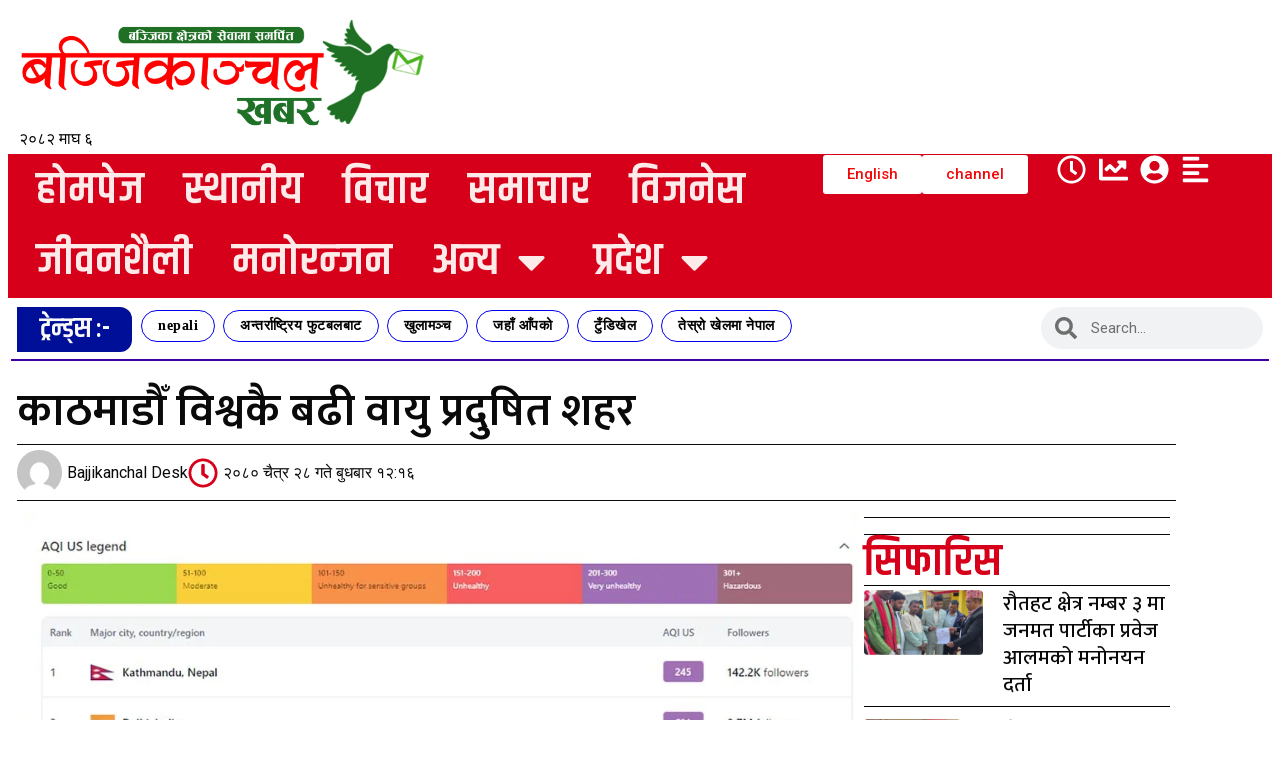

--- FILE ---
content_type: text/html; charset=UTF-8
request_url: https://bajjikanchalkhabar.com/%e0%a4%95%e0%a4%be%e0%a4%a0%e0%a4%ae%e0%a4%be%e0%a4%a1%e0%a5%8c%e0%a4%81-%e0%a4%b5%e0%a4%bf%e0%a4%b6%e0%a5%8d%e0%a4%b5%e0%a4%95%e0%a5%88-%e0%a4%ac%e0%a4%a2%e0%a5%80-%e0%a4%b5%e0%a4%be%e0%a4%af/
body_size: 86566
content:
<!DOCTYPE html>
<html lang="en-US">
<head>
	<meta charset="UTF-8">
	<meta name="viewport" content="width=device-width, initial-scale=1.0, viewport-fit=cover" />			<title>
			काठमाडौँ विश्वकै बढी वायु प्रदुषित शहर - Bajjikanchal Khabar		</title>
		<meta name='robots' content='index, follow, max-image-preview:large, max-snippet:-1, max-video-preview:-1' />
<!-- Jetpack Site Verification Tags -->
<meta name="google-site-verification" content="Bsmt4FYZ709G5uczJXTlaw1Y8tsJer6hten4wOEcqtE" />

	<!-- This site is optimized with the Yoast SEO plugin v26.7 - https://yoast.com/wordpress/plugins/seo/ -->
	<title>काठमाडौँ विश्वकै बढी वायु प्रदुषित शहर - Bajjikanchal Khabar</title>
	<link rel="canonical" href="https://bajjikanchalkhabar.com/काठमाडौँ-विश्वकै-बढी-वाय/" />
	<meta property="og:locale" content="en_US" />
	<meta property="og:type" content="article" />
	<meta property="og:title" content="काठमाडौँ विश्वकै बढी वायु प्रदुषित शहर - Bajjikanchal Khabar" />
	<meta property="og:description" content="काठमाडौँ । काठमाडौँ विश्वकै सबै भन्दा बढी वायु प्रदूषण भएको शहर बनेको छ । वायु प्रदूषणको अवस्था रियल टाइममा मापन गर्ने आईक्यू एयरकाअनुसार अहिले काठमाडौँ विश्वको सबैभन्दा बढी वायू प्रदूषण भएको शहर रहेको छ । अहिले काठमाडौँको एयर क्वालिटी इन्डेक्स २४५ रहेको छ । त्यसैगरी दोस्रो स्थानमा भारतको नयाँ दिल्ली रहेको छ । नयाँ दिल्लीको [&hellip;]" />
	<meta property="og:url" content="https://bajjikanchalkhabar.com/काठमाडौँ-विश्वकै-बढी-वाय/" />
	<meta property="og:site_name" content="Bajjikanchal Khabar" />
	<meta property="article:published_time" content="2024-04-10T06:31:47+00:00" />
	<meta property="og:image" content="https://bajjikanchalkhabar.com/wp-content/uploads/2024/04/Air.jpg.jpg" />
	<meta property="og:image:width" content="1000" />
	<meta property="og:image:height" content="658" />
	<meta property="og:image:type" content="image/jpeg" />
	<meta name="author" content="Bajjikanchal Desk" />
	<meta name="twitter:card" content="summary_large_image" />
	<meta name="twitter:label1" content="Written by" />
	<meta name="twitter:data1" content="Bajjikanchal Desk" />
	<script type="application/ld+json" class="yoast-schema-graph">{"@context":"https://schema.org","@graph":[{"@type":"NewsArticle","@id":"https://bajjikanchalkhabar.com/%e0%a4%95%e0%a4%be%e0%a4%a0%e0%a4%ae%e0%a4%be%e0%a4%a1%e0%a5%8c%e0%a4%81-%e0%a4%b5%e0%a4%bf%e0%a4%b6%e0%a5%8d%e0%a4%b5%e0%a4%95%e0%a5%88-%e0%a4%ac%e0%a4%a2%e0%a5%80-%e0%a4%b5%e0%a4%be%e0%a4%af/#article","isPartOf":{"@id":"https://bajjikanchalkhabar.com/%e0%a4%95%e0%a4%be%e0%a4%a0%e0%a4%ae%e0%a4%be%e0%a4%a1%e0%a5%8c%e0%a4%81-%e0%a4%b5%e0%a4%bf%e0%a4%b6%e0%a5%8d%e0%a4%b5%e0%a4%95%e0%a5%88-%e0%a4%ac%e0%a4%a2%e0%a5%80-%e0%a4%b5%e0%a4%be%e0%a4%af/"},"author":{"name":"Bajjikanchal Desk","@id":"https://bajjikanchalkhabar.com/#/schema/person/5bed6c46c8bdfdeec777da6553bbd59b"},"headline":"काठमाडौँ विश्वकै बढी वायु प्रदुषित शहर","datePublished":"2024-04-10T06:31:47+00:00","mainEntityOfPage":{"@id":"https://bajjikanchalkhabar.com/%e0%a4%95%e0%a4%be%e0%a4%a0%e0%a4%ae%e0%a4%be%e0%a4%a1%e0%a5%8c%e0%a4%81-%e0%a4%b5%e0%a4%bf%e0%a4%b6%e0%a5%8d%e0%a4%b5%e0%a4%95%e0%a5%88-%e0%a4%ac%e0%a4%a2%e0%a5%80-%e0%a4%b5%e0%a4%be%e0%a4%af/"},"wordCount":0,"commentCount":0,"publisher":{"@id":"https://bajjikanchalkhabar.com/#organization"},"image":{"@id":"https://bajjikanchalkhabar.com/%e0%a4%95%e0%a4%be%e0%a4%a0%e0%a4%ae%e0%a4%be%e0%a4%a1%e0%a5%8c%e0%a4%81-%e0%a4%b5%e0%a4%bf%e0%a4%b6%e0%a5%8d%e0%a4%b5%e0%a4%95%e0%a5%88-%e0%a4%ac%e0%a4%a2%e0%a5%80-%e0%a4%b5%e0%a4%be%e0%a4%af/#primaryimage"},"thumbnailUrl":"https://i0.wp.com/bajjikanchalkhabar.com/wp-content/uploads/2024/04/Air.jpg.jpg?fit=1000%2C658&ssl=1","articleSection":["जीवनशैली","समाचार","समाज"],"inLanguage":"en-US","potentialAction":[{"@type":"CommentAction","name":"Comment","target":["https://bajjikanchalkhabar.com/%e0%a4%95%e0%a4%be%e0%a4%a0%e0%a4%ae%e0%a4%be%e0%a4%a1%e0%a5%8c%e0%a4%81-%e0%a4%b5%e0%a4%bf%e0%a4%b6%e0%a5%8d%e0%a4%b5%e0%a4%95%e0%a5%88-%e0%a4%ac%e0%a4%a2%e0%a5%80-%e0%a4%b5%e0%a4%be%e0%a4%af/#respond"]}]},{"@type":"WebPage","@id":"https://bajjikanchalkhabar.com/%e0%a4%95%e0%a4%be%e0%a4%a0%e0%a4%ae%e0%a4%be%e0%a4%a1%e0%a5%8c%e0%a4%81-%e0%a4%b5%e0%a4%bf%e0%a4%b6%e0%a5%8d%e0%a4%b5%e0%a4%95%e0%a5%88-%e0%a4%ac%e0%a4%a2%e0%a5%80-%e0%a4%b5%e0%a4%be%e0%a4%af/","url":"https://bajjikanchalkhabar.com/%e0%a4%95%e0%a4%be%e0%a4%a0%e0%a4%ae%e0%a4%be%e0%a4%a1%e0%a5%8c%e0%a4%81-%e0%a4%b5%e0%a4%bf%e0%a4%b6%e0%a5%8d%e0%a4%b5%e0%a4%95%e0%a5%88-%e0%a4%ac%e0%a4%a2%e0%a5%80-%e0%a4%b5%e0%a4%be%e0%a4%af/","name":"काठमाडौँ विश्वकै बढी वायु प्रदुषित शहर - Bajjikanchal Khabar","isPartOf":{"@id":"https://bajjikanchalkhabar.com/#website"},"primaryImageOfPage":{"@id":"https://bajjikanchalkhabar.com/%e0%a4%95%e0%a4%be%e0%a4%a0%e0%a4%ae%e0%a4%be%e0%a4%a1%e0%a5%8c%e0%a4%81-%e0%a4%b5%e0%a4%bf%e0%a4%b6%e0%a5%8d%e0%a4%b5%e0%a4%95%e0%a5%88-%e0%a4%ac%e0%a4%a2%e0%a5%80-%e0%a4%b5%e0%a4%be%e0%a4%af/#primaryimage"},"image":{"@id":"https://bajjikanchalkhabar.com/%e0%a4%95%e0%a4%be%e0%a4%a0%e0%a4%ae%e0%a4%be%e0%a4%a1%e0%a5%8c%e0%a4%81-%e0%a4%b5%e0%a4%bf%e0%a4%b6%e0%a5%8d%e0%a4%b5%e0%a4%95%e0%a5%88-%e0%a4%ac%e0%a4%a2%e0%a5%80-%e0%a4%b5%e0%a4%be%e0%a4%af/#primaryimage"},"thumbnailUrl":"https://i0.wp.com/bajjikanchalkhabar.com/wp-content/uploads/2024/04/Air.jpg.jpg?fit=1000%2C658&ssl=1","datePublished":"2024-04-10T06:31:47+00:00","breadcrumb":{"@id":"https://bajjikanchalkhabar.com/%e0%a4%95%e0%a4%be%e0%a4%a0%e0%a4%ae%e0%a4%be%e0%a4%a1%e0%a5%8c%e0%a4%81-%e0%a4%b5%e0%a4%bf%e0%a4%b6%e0%a5%8d%e0%a4%b5%e0%a4%95%e0%a5%88-%e0%a4%ac%e0%a4%a2%e0%a5%80-%e0%a4%b5%e0%a4%be%e0%a4%af/#breadcrumb"},"inLanguage":"en-US","potentialAction":[{"@type":"ReadAction","target":["https://bajjikanchalkhabar.com/%e0%a4%95%e0%a4%be%e0%a4%a0%e0%a4%ae%e0%a4%be%e0%a4%a1%e0%a5%8c%e0%a4%81-%e0%a4%b5%e0%a4%bf%e0%a4%b6%e0%a5%8d%e0%a4%b5%e0%a4%95%e0%a5%88-%e0%a4%ac%e0%a4%a2%e0%a5%80-%e0%a4%b5%e0%a4%be%e0%a4%af/"]}]},{"@type":"ImageObject","inLanguage":"en-US","@id":"https://bajjikanchalkhabar.com/%e0%a4%95%e0%a4%be%e0%a4%a0%e0%a4%ae%e0%a4%be%e0%a4%a1%e0%a5%8c%e0%a4%81-%e0%a4%b5%e0%a4%bf%e0%a4%b6%e0%a5%8d%e0%a4%b5%e0%a4%95%e0%a5%88-%e0%a4%ac%e0%a4%a2%e0%a5%80-%e0%a4%b5%e0%a4%be%e0%a4%af/#primaryimage","url":"https://i0.wp.com/bajjikanchalkhabar.com/wp-content/uploads/2024/04/Air.jpg.jpg?fit=1000%2C658&ssl=1","contentUrl":"https://i0.wp.com/bajjikanchalkhabar.com/wp-content/uploads/2024/04/Air.jpg.jpg?fit=1000%2C658&ssl=1","width":1000,"height":658},{"@type":"BreadcrumbList","@id":"https://bajjikanchalkhabar.com/%e0%a4%95%e0%a4%be%e0%a4%a0%e0%a4%ae%e0%a4%be%e0%a4%a1%e0%a5%8c%e0%a4%81-%e0%a4%b5%e0%a4%bf%e0%a4%b6%e0%a5%8d%e0%a4%b5%e0%a4%95%e0%a5%88-%e0%a4%ac%e0%a4%a2%e0%a5%80-%e0%a4%b5%e0%a4%be%e0%a4%af/#breadcrumb","itemListElement":[{"@type":"ListItem","position":1,"name":"Home","item":"https://bajjikanchalkhabar.com/"},{"@type":"ListItem","position":2,"name":"काठमाडौँ विश्वकै बढी वायु प्रदुषित शहर"}]},{"@type":"WebSite","@id":"https://bajjikanchalkhabar.com/#website","url":"https://bajjikanchalkhabar.com/","name":"Bajjikanchal Khabar","description":"","publisher":{"@id":"https://bajjikanchalkhabar.com/#organization"},"potentialAction":[{"@type":"SearchAction","target":{"@type":"EntryPoint","urlTemplate":"https://bajjikanchalkhabar.com/?s={search_term_string}"},"query-input":{"@type":"PropertyValueSpecification","valueRequired":true,"valueName":"search_term_string"}}],"inLanguage":"en-US"},{"@type":"Organization","@id":"https://bajjikanchalkhabar.com/#organization","name":"बजिकान्चल मिडिया प्रा.लि.","url":"https://bajjikanchalkhabar.com/","logo":{"@type":"ImageObject","inLanguage":"en-US","@id":"https://bajjikanchalkhabar.com/#/schema/logo/image/","url":"https://i0.wp.com/bajjikanchalkhabar.com/wp-content/uploads/2023/06/website-logo.png?fit=1045%2C300&ssl=1","contentUrl":"https://i0.wp.com/bajjikanchalkhabar.com/wp-content/uploads/2023/06/website-logo.png?fit=1045%2C300&ssl=1","width":1045,"height":300,"caption":"बजिकान्चल मिडिया प्रा.लि."},"image":{"@id":"https://bajjikanchalkhabar.com/#/schema/logo/image/"}},{"@type":"Person","@id":"https://bajjikanchalkhabar.com/#/schema/person/5bed6c46c8bdfdeec777da6553bbd59b","name":"Bajjikanchal Desk","image":{"@type":"ImageObject","inLanguage":"en-US","@id":"https://bajjikanchalkhabar.com/#/schema/person/image/","url":"https://secure.gravatar.com/avatar/8de87ef9f3205237062e6bfff9aecc0ae830a805a2484fe8d8869c46ccb7488d?s=96&d=mm&r=g","contentUrl":"https://secure.gravatar.com/avatar/8de87ef9f3205237062e6bfff9aecc0ae830a805a2484fe8d8869c46ccb7488d?s=96&d=mm&r=g","caption":"Bajjikanchal Desk"},"sameAs":["http://www.bajjikanchalkhabar.com"],"url":"https://bajjikanchalkhabar.com/author/bajjikanchal/"}]}</script>
	<!-- / Yoast SEO plugin. -->


<link rel='dns-prefetch' href='//platform-api.sharethis.com' />
<link rel='dns-prefetch' href='//stats.wp.com' />
<link rel='preconnect' href='//i0.wp.com' />
<link rel='preconnect' href='//c0.wp.com' />
<style id='wp-img-auto-sizes-contain-inline-css' type='text/css'>
img:is([sizes=auto i],[sizes^="auto," i]){contain-intrinsic-size:3000px 1500px}
/*# sourceURL=wp-img-auto-sizes-contain-inline-css */
</style>
<link rel='stylesheet' id='wp-block-library-css' href='https://c0.wp.com/c/6.9/wp-includes/css/dist/block-library/style.min.css' type='text/css' media='all' />
<style id='classic-theme-styles-inline-css' type='text/css'>
/*! This file is auto-generated */
.wp-block-button__link{color:#fff;background-color:#32373c;border-radius:9999px;box-shadow:none;text-decoration:none;padding:calc(.667em + 2px) calc(1.333em + 2px);font-size:1.125em}.wp-block-file__button{background:#32373c;color:#fff;text-decoration:none}
/*# sourceURL=/wp-includes/css/classic-themes.min.css */
</style>
<link rel='stylesheet' id='mediaelement-css' href='https://c0.wp.com/c/6.9/wp-includes/js/mediaelement/mediaelementplayer-legacy.min.css' type='text/css' media='all' />
<link rel='stylesheet' id='wp-mediaelement-css' href='https://c0.wp.com/c/6.9/wp-includes/js/mediaelement/wp-mediaelement.min.css' type='text/css' media='all' />
<style id='jetpack-sharing-buttons-style-inline-css' type='text/css'>
.jetpack-sharing-buttons__services-list{display:flex;flex-direction:row;flex-wrap:wrap;gap:0;list-style-type:none;margin:5px;padding:0}.jetpack-sharing-buttons__services-list.has-small-icon-size{font-size:12px}.jetpack-sharing-buttons__services-list.has-normal-icon-size{font-size:16px}.jetpack-sharing-buttons__services-list.has-large-icon-size{font-size:24px}.jetpack-sharing-buttons__services-list.has-huge-icon-size{font-size:36px}@media print{.jetpack-sharing-buttons__services-list{display:none!important}}.editor-styles-wrapper .wp-block-jetpack-sharing-buttons{gap:0;padding-inline-start:0}ul.jetpack-sharing-buttons__services-list.has-background{padding:1.25em 2.375em}
/*# sourceURL=https://bajjikanchalkhabar.com/wp-content/plugins/jetpack/_inc/blocks/sharing-buttons/view.css */
</style>
<style id='global-styles-inline-css' type='text/css'>
:root{--wp--preset--aspect-ratio--square: 1;--wp--preset--aspect-ratio--4-3: 4/3;--wp--preset--aspect-ratio--3-4: 3/4;--wp--preset--aspect-ratio--3-2: 3/2;--wp--preset--aspect-ratio--2-3: 2/3;--wp--preset--aspect-ratio--16-9: 16/9;--wp--preset--aspect-ratio--9-16: 9/16;--wp--preset--color--black: #000000;--wp--preset--color--cyan-bluish-gray: #abb8c3;--wp--preset--color--white: #ffffff;--wp--preset--color--pale-pink: #f78da7;--wp--preset--color--vivid-red: #cf2e2e;--wp--preset--color--luminous-vivid-orange: #ff6900;--wp--preset--color--luminous-vivid-amber: #fcb900;--wp--preset--color--light-green-cyan: #7bdcb5;--wp--preset--color--vivid-green-cyan: #00d084;--wp--preset--color--pale-cyan-blue: #8ed1fc;--wp--preset--color--vivid-cyan-blue: #0693e3;--wp--preset--color--vivid-purple: #9b51e0;--wp--preset--gradient--vivid-cyan-blue-to-vivid-purple: linear-gradient(135deg,rgb(6,147,227) 0%,rgb(155,81,224) 100%);--wp--preset--gradient--light-green-cyan-to-vivid-green-cyan: linear-gradient(135deg,rgb(122,220,180) 0%,rgb(0,208,130) 100%);--wp--preset--gradient--luminous-vivid-amber-to-luminous-vivid-orange: linear-gradient(135deg,rgb(252,185,0) 0%,rgb(255,105,0) 100%);--wp--preset--gradient--luminous-vivid-orange-to-vivid-red: linear-gradient(135deg,rgb(255,105,0) 0%,rgb(207,46,46) 100%);--wp--preset--gradient--very-light-gray-to-cyan-bluish-gray: linear-gradient(135deg,rgb(238,238,238) 0%,rgb(169,184,195) 100%);--wp--preset--gradient--cool-to-warm-spectrum: linear-gradient(135deg,rgb(74,234,220) 0%,rgb(151,120,209) 20%,rgb(207,42,186) 40%,rgb(238,44,130) 60%,rgb(251,105,98) 80%,rgb(254,248,76) 100%);--wp--preset--gradient--blush-light-purple: linear-gradient(135deg,rgb(255,206,236) 0%,rgb(152,150,240) 100%);--wp--preset--gradient--blush-bordeaux: linear-gradient(135deg,rgb(254,205,165) 0%,rgb(254,45,45) 50%,rgb(107,0,62) 100%);--wp--preset--gradient--luminous-dusk: linear-gradient(135deg,rgb(255,203,112) 0%,rgb(199,81,192) 50%,rgb(65,88,208) 100%);--wp--preset--gradient--pale-ocean: linear-gradient(135deg,rgb(255,245,203) 0%,rgb(182,227,212) 50%,rgb(51,167,181) 100%);--wp--preset--gradient--electric-grass: linear-gradient(135deg,rgb(202,248,128) 0%,rgb(113,206,126) 100%);--wp--preset--gradient--midnight: linear-gradient(135deg,rgb(2,3,129) 0%,rgb(40,116,252) 100%);--wp--preset--font-size--small: 13px;--wp--preset--font-size--medium: 20px;--wp--preset--font-size--large: 36px;--wp--preset--font-size--x-large: 42px;--wp--preset--spacing--20: 0.44rem;--wp--preset--spacing--30: 0.67rem;--wp--preset--spacing--40: 1rem;--wp--preset--spacing--50: 1.5rem;--wp--preset--spacing--60: 2.25rem;--wp--preset--spacing--70: 3.38rem;--wp--preset--spacing--80: 5.06rem;--wp--preset--shadow--natural: 6px 6px 9px rgba(0, 0, 0, 0.2);--wp--preset--shadow--deep: 12px 12px 50px rgba(0, 0, 0, 0.4);--wp--preset--shadow--sharp: 6px 6px 0px rgba(0, 0, 0, 0.2);--wp--preset--shadow--outlined: 6px 6px 0px -3px rgb(255, 255, 255), 6px 6px rgb(0, 0, 0);--wp--preset--shadow--crisp: 6px 6px 0px rgb(0, 0, 0);}:where(.is-layout-flex){gap: 0.5em;}:where(.is-layout-grid){gap: 0.5em;}body .is-layout-flex{display: flex;}.is-layout-flex{flex-wrap: wrap;align-items: center;}.is-layout-flex > :is(*, div){margin: 0;}body .is-layout-grid{display: grid;}.is-layout-grid > :is(*, div){margin: 0;}:where(.wp-block-columns.is-layout-flex){gap: 2em;}:where(.wp-block-columns.is-layout-grid){gap: 2em;}:where(.wp-block-post-template.is-layout-flex){gap: 1.25em;}:where(.wp-block-post-template.is-layout-grid){gap: 1.25em;}.has-black-color{color: var(--wp--preset--color--black) !important;}.has-cyan-bluish-gray-color{color: var(--wp--preset--color--cyan-bluish-gray) !important;}.has-white-color{color: var(--wp--preset--color--white) !important;}.has-pale-pink-color{color: var(--wp--preset--color--pale-pink) !important;}.has-vivid-red-color{color: var(--wp--preset--color--vivid-red) !important;}.has-luminous-vivid-orange-color{color: var(--wp--preset--color--luminous-vivid-orange) !important;}.has-luminous-vivid-amber-color{color: var(--wp--preset--color--luminous-vivid-amber) !important;}.has-light-green-cyan-color{color: var(--wp--preset--color--light-green-cyan) !important;}.has-vivid-green-cyan-color{color: var(--wp--preset--color--vivid-green-cyan) !important;}.has-pale-cyan-blue-color{color: var(--wp--preset--color--pale-cyan-blue) !important;}.has-vivid-cyan-blue-color{color: var(--wp--preset--color--vivid-cyan-blue) !important;}.has-vivid-purple-color{color: var(--wp--preset--color--vivid-purple) !important;}.has-black-background-color{background-color: var(--wp--preset--color--black) !important;}.has-cyan-bluish-gray-background-color{background-color: var(--wp--preset--color--cyan-bluish-gray) !important;}.has-white-background-color{background-color: var(--wp--preset--color--white) !important;}.has-pale-pink-background-color{background-color: var(--wp--preset--color--pale-pink) !important;}.has-vivid-red-background-color{background-color: var(--wp--preset--color--vivid-red) !important;}.has-luminous-vivid-orange-background-color{background-color: var(--wp--preset--color--luminous-vivid-orange) !important;}.has-luminous-vivid-amber-background-color{background-color: var(--wp--preset--color--luminous-vivid-amber) !important;}.has-light-green-cyan-background-color{background-color: var(--wp--preset--color--light-green-cyan) !important;}.has-vivid-green-cyan-background-color{background-color: var(--wp--preset--color--vivid-green-cyan) !important;}.has-pale-cyan-blue-background-color{background-color: var(--wp--preset--color--pale-cyan-blue) !important;}.has-vivid-cyan-blue-background-color{background-color: var(--wp--preset--color--vivid-cyan-blue) !important;}.has-vivid-purple-background-color{background-color: var(--wp--preset--color--vivid-purple) !important;}.has-black-border-color{border-color: var(--wp--preset--color--black) !important;}.has-cyan-bluish-gray-border-color{border-color: var(--wp--preset--color--cyan-bluish-gray) !important;}.has-white-border-color{border-color: var(--wp--preset--color--white) !important;}.has-pale-pink-border-color{border-color: var(--wp--preset--color--pale-pink) !important;}.has-vivid-red-border-color{border-color: var(--wp--preset--color--vivid-red) !important;}.has-luminous-vivid-orange-border-color{border-color: var(--wp--preset--color--luminous-vivid-orange) !important;}.has-luminous-vivid-amber-border-color{border-color: var(--wp--preset--color--luminous-vivid-amber) !important;}.has-light-green-cyan-border-color{border-color: var(--wp--preset--color--light-green-cyan) !important;}.has-vivid-green-cyan-border-color{border-color: var(--wp--preset--color--vivid-green-cyan) !important;}.has-pale-cyan-blue-border-color{border-color: var(--wp--preset--color--pale-cyan-blue) !important;}.has-vivid-cyan-blue-border-color{border-color: var(--wp--preset--color--vivid-cyan-blue) !important;}.has-vivid-purple-border-color{border-color: var(--wp--preset--color--vivid-purple) !important;}.has-vivid-cyan-blue-to-vivid-purple-gradient-background{background: var(--wp--preset--gradient--vivid-cyan-blue-to-vivid-purple) !important;}.has-light-green-cyan-to-vivid-green-cyan-gradient-background{background: var(--wp--preset--gradient--light-green-cyan-to-vivid-green-cyan) !important;}.has-luminous-vivid-amber-to-luminous-vivid-orange-gradient-background{background: var(--wp--preset--gradient--luminous-vivid-amber-to-luminous-vivid-orange) !important;}.has-luminous-vivid-orange-to-vivid-red-gradient-background{background: var(--wp--preset--gradient--luminous-vivid-orange-to-vivid-red) !important;}.has-very-light-gray-to-cyan-bluish-gray-gradient-background{background: var(--wp--preset--gradient--very-light-gray-to-cyan-bluish-gray) !important;}.has-cool-to-warm-spectrum-gradient-background{background: var(--wp--preset--gradient--cool-to-warm-spectrum) !important;}.has-blush-light-purple-gradient-background{background: var(--wp--preset--gradient--blush-light-purple) !important;}.has-blush-bordeaux-gradient-background{background: var(--wp--preset--gradient--blush-bordeaux) !important;}.has-luminous-dusk-gradient-background{background: var(--wp--preset--gradient--luminous-dusk) !important;}.has-pale-ocean-gradient-background{background: var(--wp--preset--gradient--pale-ocean) !important;}.has-electric-grass-gradient-background{background: var(--wp--preset--gradient--electric-grass) !important;}.has-midnight-gradient-background{background: var(--wp--preset--gradient--midnight) !important;}.has-small-font-size{font-size: var(--wp--preset--font-size--small) !important;}.has-medium-font-size{font-size: var(--wp--preset--font-size--medium) !important;}.has-large-font-size{font-size: var(--wp--preset--font-size--large) !important;}.has-x-large-font-size{font-size: var(--wp--preset--font-size--x-large) !important;}
:where(.wp-block-post-template.is-layout-flex){gap: 1.25em;}:where(.wp-block-post-template.is-layout-grid){gap: 1.25em;}
:where(.wp-block-term-template.is-layout-flex){gap: 1.25em;}:where(.wp-block-term-template.is-layout-grid){gap: 1.25em;}
:where(.wp-block-columns.is-layout-flex){gap: 2em;}:where(.wp-block-columns.is-layout-grid){gap: 2em;}
:root :where(.wp-block-pullquote){font-size: 1.5em;line-height: 1.6;}
/*# sourceURL=global-styles-inline-css */
</style>
<link rel='stylesheet' id='share-this-share-buttons-sticky-css' href='https://bajjikanchalkhabar.com/wp-content/plugins/sharethis-share-buttons/css/mu-style.css?ver=1761701907' type='text/css' media='all' />
<link rel='stylesheet' id='elementor-frontend-css' href='https://bajjikanchalkhabar.com/wp-content/plugins/elementor/assets/css/frontend.min.css?ver=3.34.1' type='text/css' media='all' />
<link rel='stylesheet' id='widget-image-css' href='https://bajjikanchalkhabar.com/wp-content/plugins/elementor/assets/css/widget-image.min.css?ver=3.34.1' type='text/css' media='all' />
<link rel='stylesheet' id='e-motion-fx-css' href='https://bajjikanchalkhabar.com/wp-content/plugins/elementor-pro/assets/css/modules/motion-fx.min.css?ver=3.34.0' type='text/css' media='all' />
<link rel='stylesheet' id='widget-nav-menu-css' href='https://bajjikanchalkhabar.com/wp-content/plugins/elementor-pro/assets/css/widget-nav-menu.min.css?ver=3.34.0' type='text/css' media='all' />
<link rel='stylesheet' id='widget-icon-list-css' href='https://bajjikanchalkhabar.com/wp-content/plugins/elementor/assets/css/widget-icon-list.min.css?ver=3.34.1' type='text/css' media='all' />
<link rel='stylesheet' id='e-sticky-css' href='https://bajjikanchalkhabar.com/wp-content/plugins/elementor-pro/assets/css/modules/sticky.min.css?ver=3.34.0' type='text/css' media='all' />
<link rel='stylesheet' id='widget-heading-css' href='https://bajjikanchalkhabar.com/wp-content/plugins/elementor/assets/css/widget-heading.min.css?ver=3.34.1' type='text/css' media='all' />
<link rel='stylesheet' id='upk-tag-cloud-css' href='https://bajjikanchalkhabar.com/wp-content/plugins/ultimate-post-kit/assets/css/upk-tag-cloud.css?ver=4.0.22' type='text/css' media='all' />
<link rel='stylesheet' id='widget-search-form-css' href='https://bajjikanchalkhabar.com/wp-content/plugins/elementor-pro/assets/css/widget-search-form.min.css?ver=3.34.0' type='text/css' media='all' />
<link rel='stylesheet' id='e-animation-fadeInDown-css' href='https://bajjikanchalkhabar.com/wp-content/plugins/elementor/assets/lib/animations/styles/fadeInDown.min.css?ver=3.34.1' type='text/css' media='all' />
<link rel='stylesheet' id='widget-divider-css' href='https://bajjikanchalkhabar.com/wp-content/plugins/elementor/assets/css/widget-divider.min.css?ver=3.34.1' type='text/css' media='all' />
<link rel='stylesheet' id='widget-post-info-css' href='https://bajjikanchalkhabar.com/wp-content/plugins/elementor-pro/assets/css/widget-post-info.min.css?ver=3.34.0' type='text/css' media='all' />
<link rel='stylesheet' id='widget-social-css' href='https://bajjikanchalkhabar.com/wp-content/plugins/elementor-pro/assets/css/widget-social.min.css?ver=3.34.0' type='text/css' media='all' />
<link rel='stylesheet' id='widget-author-box-css' href='https://bajjikanchalkhabar.com/wp-content/plugins/elementor-pro/assets/css/widget-author-box.min.css?ver=3.34.0' type='text/css' media='all' />
<link rel='stylesheet' id='widget-posts-css' href='https://bajjikanchalkhabar.com/wp-content/plugins/elementor-pro/assets/css/widget-posts.min.css?ver=3.34.0' type='text/css' media='all' />
<link rel='stylesheet' id='upk-buzz-list-css' href='https://bajjikanchalkhabar.com/wp-content/plugins/ultimate-post-kit/assets/css/upk-buzz-list.css?ver=4.0.22' type='text/css' media='all' />
<link rel='stylesheet' id='widget-nested-tabs-css' href='https://bajjikanchalkhabar.com/wp-content/plugins/elementor/assets/css/widget-nested-tabs.min.css?ver=3.34.1' type='text/css' media='all' />
<link rel='stylesheet' id='swiper-css' href='https://bajjikanchalkhabar.com/wp-content/plugins/elementor/assets/lib/swiper/v8/css/swiper.min.css?ver=8.4.5' type='text/css' media='all' />
<link rel='stylesheet' id='upk-hazel-carousel-css' href='https://bajjikanchalkhabar.com/wp-content/plugins/ultimate-post-kit/assets/css/upk-hazel-carousel.css?ver=4.0.22' type='text/css' media='all' />
<link rel='stylesheet' id='elementor-post-59296-css' href='https://bajjikanchalkhabar.com/wp-content/uploads/elementor/css/post-59296.css?ver=1768223777' type='text/css' media='all' />
<link rel='stylesheet' id='elementor-post-59241-css' href='https://bajjikanchalkhabar.com/wp-content/uploads/elementor/css/post-59241.css?ver=1768223777' type='text/css' media='all' />
<link rel='stylesheet' id='elementor-post-59251-css' href='https://bajjikanchalkhabar.com/wp-content/uploads/elementor/css/post-59251.css?ver=1768223777' type='text/css' media='all' />
<link rel='stylesheet' id='elementor-post-59235-css' href='https://bajjikanchalkhabar.com/wp-content/uploads/elementor/css/post-59235.css?ver=1768223821' type='text/css' media='all' />
<link rel='stylesheet' id='upk-font-css' href='https://bajjikanchalkhabar.com/wp-content/plugins/ultimate-post-kit/assets/css/upk-font.css?ver=4.0.22' type='text/css' media='all' />
<link rel='stylesheet' id='upk-site-css' href='https://bajjikanchalkhabar.com/wp-content/plugins/ultimate-post-kit/assets/css/upk-site.css?ver=4.0.22' type='text/css' media='all' />
<link rel='stylesheet' id='elementor-gf-khand-css' href='https://fonts.googleapis.com/css?family=Khand:100,100italic,200,200italic,300,300italic,400,400italic,500,500italic,600,600italic,700,700italic,800,800italic,900,900italic&#038;display=swap' type='text/css' media='all' />
<link rel='stylesheet' id='elementor-gf-mukta-css' href='https://fonts.googleapis.com/css?family=Mukta:100,100italic,200,200italic,300,300italic,400,400italic,500,500italic,600,600italic,700,700italic,800,800italic,900,900italic&#038;display=swap' type='text/css' media='all' />
<link rel='stylesheet' id='elementor-gf-roboto-css' href='https://fonts.googleapis.com/css?family=Roboto:100,100italic,200,200italic,300,300italic,400,400italic,500,500italic,600,600italic,700,700italic,800,800italic,900,900italic&#038;display=swap' type='text/css' media='all' />
<script type="text/javascript" src="//platform-api.sharethis.com/js/sharethis.js?ver=2.3.6#property=68fd6b85b6f096227e2501fd&amp;product=inline-buttons&amp;source=sharethis-share-buttons-wordpress" id="share-this-share-buttons-mu-js"></script>
<script type="text/javascript" src="https://c0.wp.com/c/6.9/wp-includes/js/jquery/jquery.min.js" id="jquery-core-js"></script>
<script type="text/javascript" src="https://c0.wp.com/c/6.9/wp-includes/js/jquery/jquery-migrate.min.js" id="jquery-migrate-js"></script>
	<style>img#wpstats{display:none}</style>
		<meta name="generator" content="Elementor 3.34.1; features: e_font_icon_svg, additional_custom_breakpoints; settings: css_print_method-external, google_font-enabled, font_display-swap">
			<style>
				.e-con.e-parent:nth-of-type(n+4):not(.e-lazyloaded):not(.e-no-lazyload),
				.e-con.e-parent:nth-of-type(n+4):not(.e-lazyloaded):not(.e-no-lazyload) * {
					background-image: none !important;
				}
				@media screen and (max-height: 1024px) {
					.e-con.e-parent:nth-of-type(n+3):not(.e-lazyloaded):not(.e-no-lazyload),
					.e-con.e-parent:nth-of-type(n+3):not(.e-lazyloaded):not(.e-no-lazyload) * {
						background-image: none !important;
					}
				}
				@media screen and (max-height: 640px) {
					.e-con.e-parent:nth-of-type(n+2):not(.e-lazyloaded):not(.e-no-lazyload),
					.e-con.e-parent:nth-of-type(n+2):not(.e-lazyloaded):not(.e-no-lazyload) * {
						background-image: none !important;
					}
				}
			</style>
			<link rel="icon" href="https://i0.wp.com/bajjikanchalkhabar.com/wp-content/uploads/2023/06/website-logo.png?fit=32%2C9&#038;ssl=1" sizes="32x32" />
<link rel="icon" href="https://i0.wp.com/bajjikanchalkhabar.com/wp-content/uploads/2023/06/website-logo.png?fit=192%2C55&#038;ssl=1" sizes="192x192" />
<link rel="apple-touch-icon" href="https://i0.wp.com/bajjikanchalkhabar.com/wp-content/uploads/2023/06/website-logo.png?fit=180%2C52&#038;ssl=1" />
<meta name="msapplication-TileImage" content="https://i0.wp.com/bajjikanchalkhabar.com/wp-content/uploads/2023/06/website-logo.png?fit=270%2C78&#038;ssl=1" />
<script>console.log('[NT Popup] No widget output; not rendering. Add a widget to Appearance → Widgets → Pop Up Ads or use ?nt_popup_test=1');</script></head>
<body class="wp-singular post-template-default single single-post postid-27647 single-format-standard wp-custom-logo wp-theme-nepalitheme_elementor elementor-default elementor-template-full-width elementor-kit-59296 elementor-page-59235">
		<header data-elementor-type="header" data-elementor-id="59241" class="elementor elementor-59241 elementor-location-header" data-elementor-post-type="elementor_library">
			<div class="elementor-element elementor-element-eea47b0 e-flex e-con-boxed e-con e-parent" data-id="eea47b0" data-element_type="container" data-settings="{&quot;background_background&quot;:&quot;classic&quot;}">
					<div class="e-con-inner">
		<div class="elementor-element elementor-element-6f3a2054 e-con-full elementor-hidden-mobile e-flex e-con e-child" data-id="6f3a2054" data-element_type="container">
				<div class="elementor-element elementor-element-1002de33 elementor-widget elementor-widget-image" data-id="1002de33" data-element_type="widget" data-widget_type="image.default">
				<div class="elementor-widget-container">
																<a href="https://bajjikanchalkhabar.com">
							<img width="768" height="220" src="https://i0.wp.com/bajjikanchalkhabar.com/wp-content/uploads/2023/06/website-logo.png?fit=768%2C220&amp;ssl=1" class="attachment-medium_large size-medium_large wp-image-4405" alt="" srcset="https://i0.wp.com/bajjikanchalkhabar.com/wp-content/uploads/2023/06/website-logo.png?w=1045&amp;ssl=1 1045w, https://i0.wp.com/bajjikanchalkhabar.com/wp-content/uploads/2023/06/website-logo.png?resize=300%2C86&amp;ssl=1 300w, https://i0.wp.com/bajjikanchalkhabar.com/wp-content/uploads/2023/06/website-logo.png?resize=1024%2C294&amp;ssl=1 1024w, https://i0.wp.com/bajjikanchalkhabar.com/wp-content/uploads/2023/06/website-logo.png?resize=768%2C220&amp;ssl=1 768w, https://i0.wp.com/bajjikanchalkhabar.com/wp-content/uploads/2023/06/website-logo.png?resize=600%2C172&amp;ssl=1 600w, https://i0.wp.com/bajjikanchalkhabar.com/wp-content/uploads/2023/06/website-logo.png?resize=696%2C200&amp;ssl=1 696w" sizes="(max-width: 768px) 100vw, 768px" />								</a>
															</div>
				</div>
				<div class="elementor-element elementor-element-3c5ac793 elementor-widget elementor-widget-shortcode" data-id="3c5ac793" data-element_type="widget" data-settings="{&quot;motion_fx_motion_fx_scrolling&quot;:&quot;yes&quot;,&quot;motion_fx_devices&quot;:[&quot;desktop&quot;,&quot;tablet&quot;,&quot;mobile&quot;]}" data-widget_type="shortcode.default">
				<div class="elementor-widget-container">
							<div class="elementor-shortcode">&#2408;&#2406;&#2414;&#2408; माघ &#2412; </div>
						</div>
				</div>
				</div>
		<div class="elementor-element elementor-element-3e077557 e-flex e-con-boxed e-con e-child" data-id="3e077557" data-element_type="container">
					<div class="e-con-inner">
				<div class="elementor-element elementor-element-1d56b78f elementor-widget elementor-widget-shortcode" data-id="1d56b78f" data-element_type="widget" data-widget_type="shortcode.default">
				<div class="elementor-widget-container">
							<div class="elementor-shortcode">
</div>
						</div>
				</div>
					</div>
				</div>
					</div>
				</div>
		<div class="elementor-element elementor-element-2241ebb9 elementor-hidden-mobile animated-slow e-flex e-con-boxed e-con e-parent" data-id="2241ebb9" data-element_type="container" data-settings="{&quot;background_background&quot;:&quot;classic&quot;,&quot;sticky&quot;:&quot;top&quot;,&quot;sticky_on&quot;:[&quot;desktop&quot;,&quot;tablet&quot;],&quot;animation&quot;:&quot;none&quot;,&quot;sticky_offset&quot;:0,&quot;sticky_effects_offset&quot;:0,&quot;sticky_anchor_link_offset&quot;:0}">
					<div class="e-con-inner">
		<div class="elementor-element elementor-element-1ee6dfed e-con-full e-flex e-con e-child" data-id="1ee6dfed" data-element_type="container">
				<div class="elementor-element elementor-element-1143f24 elementor-nav-menu--dropdown-tablet elementor-nav-menu__text-align-aside elementor-nav-menu--toggle elementor-nav-menu--burger elementor-widget elementor-widget-nav-menu" data-id="1143f24" data-element_type="widget" data-settings="{&quot;layout&quot;:&quot;horizontal&quot;,&quot;submenu_icon&quot;:{&quot;value&quot;:&quot;&lt;svg aria-hidden=\&quot;true\&quot; class=\&quot;e-font-icon-svg e-fas-caret-down\&quot; viewBox=\&quot;0 0 320 512\&quot; xmlns=\&quot;http:\/\/www.w3.org\/2000\/svg\&quot;&gt;&lt;path d=\&quot;M31.3 192h257.3c17.8 0 26.7 21.5 14.1 34.1L174.1 354.8c-7.8 7.8-20.5 7.8-28.3 0L17.2 226.1C4.6 213.5 13.5 192 31.3 192z\&quot;&gt;&lt;\/path&gt;&lt;\/svg&gt;&quot;,&quot;library&quot;:&quot;fa-solid&quot;},&quot;toggle&quot;:&quot;burger&quot;}" data-widget_type="nav-menu.default">
				<div class="elementor-widget-container">
								<nav aria-label="Menu" class="elementor-nav-menu--main elementor-nav-menu__container elementor-nav-menu--layout-horizontal e--pointer-underline e--animation-fade">
				<ul id="menu-1-1143f24" class="elementor-nav-menu"><li class="menu-item menu-item-type-custom menu-item-object-custom menu-item-home menu-item-59430"><a href="https://bajjikanchalkhabar.com" class="elementor-item">होमपेज</a></li>
<li class="menu-item menu-item-type-taxonomy menu-item-object-category menu-item-4416"><a href="https://bajjikanchalkhabar.com/category/%e0%a4%b8%e0%a5%8d%e0%a4%a5%e0%a4%be%e0%a4%a8%e0%a5%80%e0%a4%af/" class="elementor-item">स्थानीय</a></li>
<li class="menu-item menu-item-type-taxonomy menu-item-object-category menu-item-4417"><a href="https://bajjikanchalkhabar.com/category/%e0%a4%b5%e0%a4%bf%e0%a4%9a%e0%a4%be%e0%a4%b0/" class="elementor-item">विचार</a></li>
<li class="menu-item menu-item-type-taxonomy menu-item-object-category current-post-ancestor current-menu-parent current-post-parent menu-item-125"><a href="https://bajjikanchalkhabar.com/category/%e0%a4%b8%e0%a4%ae%e0%a4%be%e0%a4%9a%e0%a4%be%e0%a4%b0/" class="elementor-item">समाचार</a></li>
<li class="menu-item menu-item-type-taxonomy menu-item-object-category menu-item-124"><a href="https://bajjikanchalkhabar.com/category/%e0%a4%b5%e0%a4%bf%e0%a4%9c%e0%a4%a8%e0%a5%87%e0%a4%b8/" class="elementor-item">विजनेस</a></li>
<li class="menu-item menu-item-type-taxonomy menu-item-object-category current-post-ancestor current-menu-parent current-post-parent menu-item-121"><a href="https://bajjikanchalkhabar.com/category/%e0%a4%9c%e0%a5%80%e0%a4%b5%e0%a4%a8%e0%a4%b6%e0%a5%88%e0%a4%b2%e0%a5%80/" class="elementor-item">जीवनशैली</a></li>
<li class="menu-item menu-item-type-taxonomy menu-item-object-category menu-item-122"><a href="https://bajjikanchalkhabar.com/category/%e0%a4%ae%e0%a4%a8%e0%a5%8b%e0%a4%b0%e0%a4%a8%e0%a5%8d%e0%a4%9c%e0%a4%a8/" class="elementor-item">मनोरन्जन</a></li>
<li class="menu-item menu-item-type-custom menu-item-object-custom menu-item-has-children menu-item-222"><a href="#" class="elementor-item elementor-item-anchor">अन्य</a>
<ul class="sub-menu elementor-nav-menu--dropdown">
	<li class="menu-item menu-item-type-taxonomy menu-item-object-category menu-item-120"><a href="https://bajjikanchalkhabar.com/category/%e0%a4%96%e0%a5%87%e0%a4%b2%e0%a4%95%e0%a5%81%e0%a4%a6/" class="elementor-sub-item">खेलकुद</a></li>
	<li class="menu-item menu-item-type-taxonomy menu-item-object-category menu-item-123"><a href="https://bajjikanchalkhabar.com/category/%e0%a4%b5%e0%a4%bf%e0%a4%9a%e0%a4%be%e0%a4%b0/" class="elementor-sub-item">विचार</a></li>
	<li class="menu-item menu-item-type-taxonomy menu-item-object-category current-post-ancestor current-menu-parent current-post-parent menu-item-4418"><a href="https://bajjikanchalkhabar.com/category/%e0%a4%b8%e0%a4%ae%e0%a4%be%e0%a4%9a%e0%a4%be%e0%a4%b0/" class="elementor-sub-item">समाचार</a></li>
</ul>
</li>
<li class="menu-item menu-item-type-taxonomy menu-item-object-category menu-item-has-children menu-item-1247"><a href="https://bajjikanchalkhabar.com/category/%e0%a4%aa%e0%a5%8d%e0%a4%b0%e0%a4%a6%e0%a5%87%e0%a4%b6/" class="elementor-item">प्रदेश</a>
<ul class="sub-menu elementor-nav-menu--dropdown">
	<li class="menu-item menu-item-type-taxonomy menu-item-object-category menu-item-1248"><a href="https://bajjikanchalkhabar.com/category/%e0%a4%aa%e0%a5%8d%e0%a4%b0%e0%a4%a6%e0%a5%87%e0%a4%b6/%e0%a4%95%e0%a4%b0%e0%a5%8d%e0%a4%a3%e0%a4%be%e0%a4%b2%e0%a5%80/" class="elementor-sub-item">कर्णाली</a></li>
	<li class="menu-item menu-item-type-taxonomy menu-item-object-category menu-item-1249"><a href="https://bajjikanchalkhabar.com/category/%e0%a4%aa%e0%a5%8d%e0%a4%b0%e0%a4%a6%e0%a5%87%e0%a4%b6/%e0%a4%97%e0%a4%a3%e0%a5%8d%e0%a4%a1%e0%a4%95%e0%a5%80/" class="elementor-sub-item">गण्डकी</a></li>
	<li class="menu-item menu-item-type-taxonomy menu-item-object-category menu-item-1250"><a href="https://bajjikanchalkhabar.com/category/%e0%a4%aa%e0%a5%8d%e0%a4%b0%e0%a4%a6%e0%a5%87%e0%a4%b6/%e0%a4%aa%e0%a5%8d%e0%a4%b0%e0%a4%a6%e0%a5%87%e0%a4%b6-%e0%a5%a7/" class="elementor-sub-item">प्रदेश १</a></li>
	<li class="menu-item menu-item-type-taxonomy menu-item-object-category menu-item-1251"><a href="https://bajjikanchalkhabar.com/category/%e0%a4%aa%e0%a5%8d%e0%a4%b0%e0%a4%a6%e0%a5%87%e0%a4%b6/%e0%a4%ae%e0%a4%a7%e0%a5%87%e0%a4%b8/" class="elementor-sub-item">मधेस</a></li>
	<li class="menu-item menu-item-type-taxonomy menu-item-object-category menu-item-1252"><a href="https://bajjikanchalkhabar.com/category/%e0%a4%aa%e0%a5%8d%e0%a4%b0%e0%a4%a6%e0%a5%87%e0%a4%b6/%e0%a4%b2%e0%a5%81%e0%a4%ae%e0%a5%8d%e0%a4%ac%e0%a4%bf%e0%a4%a8%e0%a5%80/" class="elementor-sub-item">लुम्बिनी</a></li>
	<li class="menu-item menu-item-type-taxonomy menu-item-object-category menu-item-1253"><a href="https://bajjikanchalkhabar.com/category/%e0%a4%aa%e0%a5%8d%e0%a4%b0%e0%a4%a6%e0%a5%87%e0%a4%b6/%e0%a4%b5%e0%a4%be%e0%a4%97%e0%a5%8d%e0%a4%ae%e0%a4%a4%e0%a5%80/" class="elementor-sub-item">वाग्मती</a></li>
	<li class="menu-item menu-item-type-taxonomy menu-item-object-category menu-item-1254"><a href="https://bajjikanchalkhabar.com/category/%e0%a4%aa%e0%a5%8d%e0%a4%b0%e0%a4%a6%e0%a5%87%e0%a4%b6/%e0%a4%b8%e0%a5%81%e0%a4%a6%e0%a5%82%e0%a4%b0%e0%a4%aa%e0%a4%b6%e0%a5%8d%e0%a4%9a%e0%a4%bf%e0%a4%ae/" class="elementor-sub-item">सुदूरपश्चिम</a></li>
</ul>
</li>
</ul>			</nav>
					<div class="elementor-menu-toggle" role="button" tabindex="0" aria-label="Menu Toggle" aria-expanded="false">
			<svg aria-hidden="true" role="presentation" class="elementor-menu-toggle__icon--open e-font-icon-svg e-eicon-menu-bar" viewBox="0 0 1000 1000" xmlns="http://www.w3.org/2000/svg"><path d="M104 333H896C929 333 958 304 958 271S929 208 896 208H104C71 208 42 237 42 271S71 333 104 333ZM104 583H896C929 583 958 554 958 521S929 458 896 458H104C71 458 42 487 42 521S71 583 104 583ZM104 833H896C929 833 958 804 958 771S929 708 896 708H104C71 708 42 737 42 771S71 833 104 833Z"></path></svg><svg aria-hidden="true" role="presentation" class="elementor-menu-toggle__icon--close e-font-icon-svg e-eicon-close" viewBox="0 0 1000 1000" xmlns="http://www.w3.org/2000/svg"><path d="M742 167L500 408 258 167C246 154 233 150 217 150 196 150 179 158 167 167 154 179 150 196 150 212 150 229 154 242 171 254L408 500 167 742C138 771 138 800 167 829 196 858 225 858 254 829L496 587 738 829C750 842 767 846 783 846 800 846 817 842 829 829 842 817 846 804 846 783 846 767 842 750 829 737L588 500 833 258C863 229 863 200 833 171 804 137 775 137 742 167Z"></path></svg>		</div>
					<nav class="elementor-nav-menu--dropdown elementor-nav-menu__container" aria-hidden="true">
				<ul id="menu-2-1143f24" class="elementor-nav-menu"><li class="menu-item menu-item-type-custom menu-item-object-custom menu-item-home menu-item-59430"><a href="https://bajjikanchalkhabar.com" class="elementor-item" tabindex="-1">होमपेज</a></li>
<li class="menu-item menu-item-type-taxonomy menu-item-object-category menu-item-4416"><a href="https://bajjikanchalkhabar.com/category/%e0%a4%b8%e0%a5%8d%e0%a4%a5%e0%a4%be%e0%a4%a8%e0%a5%80%e0%a4%af/" class="elementor-item" tabindex="-1">स्थानीय</a></li>
<li class="menu-item menu-item-type-taxonomy menu-item-object-category menu-item-4417"><a href="https://bajjikanchalkhabar.com/category/%e0%a4%b5%e0%a4%bf%e0%a4%9a%e0%a4%be%e0%a4%b0/" class="elementor-item" tabindex="-1">विचार</a></li>
<li class="menu-item menu-item-type-taxonomy menu-item-object-category current-post-ancestor current-menu-parent current-post-parent menu-item-125"><a href="https://bajjikanchalkhabar.com/category/%e0%a4%b8%e0%a4%ae%e0%a4%be%e0%a4%9a%e0%a4%be%e0%a4%b0/" class="elementor-item" tabindex="-1">समाचार</a></li>
<li class="menu-item menu-item-type-taxonomy menu-item-object-category menu-item-124"><a href="https://bajjikanchalkhabar.com/category/%e0%a4%b5%e0%a4%bf%e0%a4%9c%e0%a4%a8%e0%a5%87%e0%a4%b8/" class="elementor-item" tabindex="-1">विजनेस</a></li>
<li class="menu-item menu-item-type-taxonomy menu-item-object-category current-post-ancestor current-menu-parent current-post-parent menu-item-121"><a href="https://bajjikanchalkhabar.com/category/%e0%a4%9c%e0%a5%80%e0%a4%b5%e0%a4%a8%e0%a4%b6%e0%a5%88%e0%a4%b2%e0%a5%80/" class="elementor-item" tabindex="-1">जीवनशैली</a></li>
<li class="menu-item menu-item-type-taxonomy menu-item-object-category menu-item-122"><a href="https://bajjikanchalkhabar.com/category/%e0%a4%ae%e0%a4%a8%e0%a5%8b%e0%a4%b0%e0%a4%a8%e0%a5%8d%e0%a4%9c%e0%a4%a8/" class="elementor-item" tabindex="-1">मनोरन्जन</a></li>
<li class="menu-item menu-item-type-custom menu-item-object-custom menu-item-has-children menu-item-222"><a href="#" class="elementor-item elementor-item-anchor" tabindex="-1">अन्य</a>
<ul class="sub-menu elementor-nav-menu--dropdown">
	<li class="menu-item menu-item-type-taxonomy menu-item-object-category menu-item-120"><a href="https://bajjikanchalkhabar.com/category/%e0%a4%96%e0%a5%87%e0%a4%b2%e0%a4%95%e0%a5%81%e0%a4%a6/" class="elementor-sub-item" tabindex="-1">खेलकुद</a></li>
	<li class="menu-item menu-item-type-taxonomy menu-item-object-category menu-item-123"><a href="https://bajjikanchalkhabar.com/category/%e0%a4%b5%e0%a4%bf%e0%a4%9a%e0%a4%be%e0%a4%b0/" class="elementor-sub-item" tabindex="-1">विचार</a></li>
	<li class="menu-item menu-item-type-taxonomy menu-item-object-category current-post-ancestor current-menu-parent current-post-parent menu-item-4418"><a href="https://bajjikanchalkhabar.com/category/%e0%a4%b8%e0%a4%ae%e0%a4%be%e0%a4%9a%e0%a4%be%e0%a4%b0/" class="elementor-sub-item" tabindex="-1">समाचार</a></li>
</ul>
</li>
<li class="menu-item menu-item-type-taxonomy menu-item-object-category menu-item-has-children menu-item-1247"><a href="https://bajjikanchalkhabar.com/category/%e0%a4%aa%e0%a5%8d%e0%a4%b0%e0%a4%a6%e0%a5%87%e0%a4%b6/" class="elementor-item" tabindex="-1">प्रदेश</a>
<ul class="sub-menu elementor-nav-menu--dropdown">
	<li class="menu-item menu-item-type-taxonomy menu-item-object-category menu-item-1248"><a href="https://bajjikanchalkhabar.com/category/%e0%a4%aa%e0%a5%8d%e0%a4%b0%e0%a4%a6%e0%a5%87%e0%a4%b6/%e0%a4%95%e0%a4%b0%e0%a5%8d%e0%a4%a3%e0%a4%be%e0%a4%b2%e0%a5%80/" class="elementor-sub-item" tabindex="-1">कर्णाली</a></li>
	<li class="menu-item menu-item-type-taxonomy menu-item-object-category menu-item-1249"><a href="https://bajjikanchalkhabar.com/category/%e0%a4%aa%e0%a5%8d%e0%a4%b0%e0%a4%a6%e0%a5%87%e0%a4%b6/%e0%a4%97%e0%a4%a3%e0%a5%8d%e0%a4%a1%e0%a4%95%e0%a5%80/" class="elementor-sub-item" tabindex="-1">गण्डकी</a></li>
	<li class="menu-item menu-item-type-taxonomy menu-item-object-category menu-item-1250"><a href="https://bajjikanchalkhabar.com/category/%e0%a4%aa%e0%a5%8d%e0%a4%b0%e0%a4%a6%e0%a5%87%e0%a4%b6/%e0%a4%aa%e0%a5%8d%e0%a4%b0%e0%a4%a6%e0%a5%87%e0%a4%b6-%e0%a5%a7/" class="elementor-sub-item" tabindex="-1">प्रदेश १</a></li>
	<li class="menu-item menu-item-type-taxonomy menu-item-object-category menu-item-1251"><a href="https://bajjikanchalkhabar.com/category/%e0%a4%aa%e0%a5%8d%e0%a4%b0%e0%a4%a6%e0%a5%87%e0%a4%b6/%e0%a4%ae%e0%a4%a7%e0%a5%87%e0%a4%b8/" class="elementor-sub-item" tabindex="-1">मधेस</a></li>
	<li class="menu-item menu-item-type-taxonomy menu-item-object-category menu-item-1252"><a href="https://bajjikanchalkhabar.com/category/%e0%a4%aa%e0%a5%8d%e0%a4%b0%e0%a4%a6%e0%a5%87%e0%a4%b6/%e0%a4%b2%e0%a5%81%e0%a4%ae%e0%a5%8d%e0%a4%ac%e0%a4%bf%e0%a4%a8%e0%a5%80/" class="elementor-sub-item" tabindex="-1">लुम्बिनी</a></li>
	<li class="menu-item menu-item-type-taxonomy menu-item-object-category menu-item-1253"><a href="https://bajjikanchalkhabar.com/category/%e0%a4%aa%e0%a5%8d%e0%a4%b0%e0%a4%a6%e0%a5%87%e0%a4%b6/%e0%a4%b5%e0%a4%be%e0%a4%97%e0%a5%8d%e0%a4%ae%e0%a4%a4%e0%a5%80/" class="elementor-sub-item" tabindex="-1">वाग्मती</a></li>
	<li class="menu-item menu-item-type-taxonomy menu-item-object-category menu-item-1254"><a href="https://bajjikanchalkhabar.com/category/%e0%a4%aa%e0%a5%8d%e0%a4%b0%e0%a4%a6%e0%a5%87%e0%a4%b6/%e0%a4%b8%e0%a5%81%e0%a4%a6%e0%a5%82%e0%a4%b0%e0%a4%aa%e0%a4%b6%e0%a5%8d%e0%a4%9a%e0%a4%bf%e0%a4%ae/" class="elementor-sub-item" tabindex="-1">सुदूरपश्चिम</a></li>
</ul>
</li>
</ul>			</nav>
						</div>
				</div>
				</div>
		<div class="elementor-element elementor-element-67e11760 e-con-full e-flex e-con e-child" data-id="67e11760" data-element_type="container">
				<div class="elementor-element elementor-element-517a8e84 elementor-widget elementor-widget-button" data-id="517a8e84" data-element_type="widget" data-widget_type="button.default">
				<div class="elementor-widget-container">
									<div class="elementor-button-wrapper">
					<a class="elementor-button elementor-button-link elementor-size-sm" href="#">
						<span class="elementor-button-content-wrapper">
									<span class="elementor-button-text">English </span>
					</span>
					</a>
				</div>
								</div>
				</div>
				<div class="elementor-element elementor-element-39744cf elementor-widget elementor-widget-button" data-id="39744cf" data-element_type="widget" data-widget_type="button.default">
				<div class="elementor-widget-container">
									<div class="elementor-button-wrapper">
					<a class="elementor-button elementor-button-link elementor-size-sm" href="#">
						<span class="elementor-button-content-wrapper">
									<span class="elementor-button-text">channel</span>
					</span>
					</a>
				</div>
								</div>
				</div>
				</div>
		<div class="elementor-element elementor-element-b39b2bf e-con-full e-flex e-con e-child" data-id="b39b2bf" data-element_type="container">
				<div class="elementor-element elementor-element-2603581e elementor-icon-list--layout-inline elementor-list-item-link-full_width elementor-widget elementor-widget-icon-list" data-id="2603581e" data-element_type="widget" data-widget_type="icon-list.default">
				<div class="elementor-widget-container">
							<ul class="elementor-icon-list-items elementor-inline-items">
							<li class="elementor-icon-list-item elementor-inline-item">
											<a href="#elementor-action%3Aaction%3Dpopup%3Aopen%26settings%3DeyJpZCI6IjU5MjU5IiwidG9nZ2xlIjpmYWxzZX0%3D">

												<span class="elementor-icon-list-icon">
							<svg aria-hidden="true" class="e-font-icon-svg e-far-clock" viewBox="0 0 512 512" xmlns="http://www.w3.org/2000/svg"><path d="M256 8C119 8 8 119 8 256s111 248 248 248 248-111 248-248S393 8 256 8zm0 448c-110.5 0-200-89.5-200-200S145.5 56 256 56s200 89.5 200 200-89.5 200-200 200zm61.8-104.4l-84.9-61.7c-3.1-2.3-4.9-5.9-4.9-9.7V116c0-6.6 5.4-12 12-12h32c6.6 0 12 5.4 12 12v141.7l66.8 48.6c5.4 3.9 6.5 11.4 2.6 16.8L334.6 349c-3.9 5.3-11.4 6.5-16.8 2.6z"></path></svg>						</span>
										<span class="elementor-icon-list-text"></span>
											</a>
									</li>
								<li class="elementor-icon-list-item elementor-inline-item">
											<a href="#elementor-action%3Aaction%3Dpopup%3Aopen%26settings%3DeyJpZCI6IjU5MjU2IiwidG9nZ2xlIjpmYWxzZX0%3D">

												<span class="elementor-icon-list-icon">
							<svg aria-hidden="true" class="e-font-icon-svg e-fas-chart-line" viewBox="0 0 512 512" xmlns="http://www.w3.org/2000/svg"><path d="M496 384H64V80c0-8.84-7.16-16-16-16H16C7.16 64 0 71.16 0 80v336c0 17.67 14.33 32 32 32h464c8.84 0 16-7.16 16-16v-32c0-8.84-7.16-16-16-16zM464 96H345.94c-21.38 0-32.09 25.85-16.97 40.97l32.4 32.4L288 242.75l-73.37-73.37c-12.5-12.5-32.76-12.5-45.25 0l-68.69 68.69c-6.25 6.25-6.25 16.38 0 22.63l22.62 22.62c6.25 6.25 16.38 6.25 22.63 0L192 237.25l73.37 73.37c12.5 12.5 32.76 12.5 45.25 0l96-96 32.4 32.4c15.12 15.12 40.97 4.41 40.97-16.97V112c.01-8.84-7.15-16-15.99-16z"></path></svg>						</span>
										<span class="elementor-icon-list-text"></span>
											</a>
									</li>
								<li class="elementor-icon-list-item elementor-inline-item">
											<a href="#elementor-action%3Aaction%3Dpopup%3Aopen%26settings%3DeyJpZCI6IjU5MjUzIiwidG9nZ2xlIjpmYWxzZX0%3D">

												<span class="elementor-icon-list-icon">
							<svg aria-hidden="true" class="e-font-icon-svg e-fas-user-circle" viewBox="0 0 496 512" xmlns="http://www.w3.org/2000/svg"><path d="M248 8C111 8 0 119 0 256s111 248 248 248 248-111 248-248S385 8 248 8zm0 96c48.6 0 88 39.4 88 88s-39.4 88-88 88-88-39.4-88-88 39.4-88 88-88zm0 344c-58.7 0-111.3-26.6-146.5-68.2 18.8-35.4 55.6-59.8 98.5-59.8 2.4 0 4.8.4 7.1 1.1 13 4.2 26.6 6.9 40.9 6.9 14.3 0 28-2.7 40.9-6.9 2.3-.7 4.7-1.1 7.1-1.1 42.9 0 79.7 24.4 98.5 59.8C359.3 421.4 306.7 448 248 448z"></path></svg>						</span>
										<span class="elementor-icon-list-text"></span>
											</a>
									</li>
								<li class="elementor-icon-list-item elementor-inline-item">
											<a href="#elementor-action%3Aaction%3Dpopup%3Aopen%26settings%3DeyJpZCI6IjU5MjcwIiwidG9nZ2xlIjpmYWxzZX0%3D">

												<span class="elementor-icon-list-icon">
							<svg aria-hidden="true" class="e-font-icon-svg e-fas-align-left" viewBox="0 0 448 512" xmlns="http://www.w3.org/2000/svg"><path d="M12.83 352h262.34A12.82 12.82 0 0 0 288 339.17v-38.34A12.82 12.82 0 0 0 275.17 288H12.83A12.82 12.82 0 0 0 0 300.83v38.34A12.82 12.82 0 0 0 12.83 352zm0-256h262.34A12.82 12.82 0 0 0 288 83.17V44.83A12.82 12.82 0 0 0 275.17 32H12.83A12.82 12.82 0 0 0 0 44.83v38.34A12.82 12.82 0 0 0 12.83 96zM432 160H16a16 16 0 0 0-16 16v32a16 16 0 0 0 16 16h416a16 16 0 0 0 16-16v-32a16 16 0 0 0-16-16zm0 256H16a16 16 0 0 0-16 16v32a16 16 0 0 0 16 16h416a16 16 0 0 0 16-16v-32a16 16 0 0 0-16-16z"></path></svg>						</span>
										<span class="elementor-icon-list-text"></span>
											</a>
									</li>
						</ul>
						</div>
				</div>
				</div>
					</div>
				</div>
		<div class="elementor-element elementor-element-496947bb e-con-full e-flex e-con e-parent" data-id="496947bb" data-element_type="container">
		<div class="elementor-element elementor-element-406b37a3 e-con-full elementor-hidden-tablet elementor-hidden-mobile e-flex e-con e-child" data-id="406b37a3" data-element_type="container">
		<div class="elementor-element elementor-element-42943ef e-con-full e-flex e-con e-child" data-id="42943ef" data-element_type="container">
				<div class="elementor-element elementor-element-1080f80f elementor-widget elementor-widget-heading" data-id="1080f80f" data-element_type="widget" data-widget_type="heading.default">
				<div class="elementor-widget-container">
					<p class="elementor-heading-title elementor-size-default">ट्रेन्ड्स :-</p>				</div>
				</div>
				</div>
		<div class="elementor-element elementor-element-1bf35cbc e-con-full e-flex e-con e-child" data-id="1bf35cbc" data-element_type="container">
		<div class="elementor-element elementor-element-5ed6bdfa e-con-full e-flex e-con e-child" data-id="5ed6bdfa" data-element_type="container">
				<div class="elementor-element elementor-element-72d619be upk-layout-style--inline elementor-widget elementor-widget-upk-tag-cloud" data-id="72d619be" data-element_type="widget" data-widget_type="upk-tag-cloud.default">
				<div class="elementor-widget-container">
								<div class="upk-tag-cloud">
				
					<a class="upk-item" href="https://bajjikanchalkhabar.com/tag/nepali/">
						<span class="upk-name">nepali</span>

											</a>
				
					<a class="upk-item" href="https://bajjikanchalkhabar.com/tag/%e0%a4%85%e0%a4%a8%e0%a5%8d%e0%a4%a4%e0%a4%b0%e0%a5%8d%e0%a4%b0%e0%a4%be%e0%a4%b7%e0%a5%8d%e0%a4%9f%e0%a5%8d%e0%a4%b0%e0%a4%bf%e0%a4%af-%e0%a4%ab%e0%a5%81%e0%a4%9f%e0%a4%ac%e0%a4%b2%e0%a4%ac%e0%a4%be/">
						<span class="upk-name">अन्तर्राष्ट्रिय फुटबलबाट</span>

											</a>
				
					<a class="upk-item" href="https://bajjikanchalkhabar.com/tag/%e0%a4%96%e0%a5%81%e0%a4%b2%e0%a4%be%e0%a4%ae%e0%a4%9e%e0%a5%8d%e0%a4%9a/">
						<span class="upk-name">खुलामञ्च</span>

											</a>
				
					<a class="upk-item" href="https://bajjikanchalkhabar.com/tag/%e0%a4%9c%e0%a4%b9%e0%a4%be%e0%a4%81-%e0%a4%86%e0%a4%81%e0%a4%aa%e0%a4%95%e0%a5%8b/">
						<span class="upk-name">जहाँ आँपको</span>

											</a>
				
					<a class="upk-item" href="https://bajjikanchalkhabar.com/tag/%e0%a4%9f%e0%a5%81%e0%a4%81%e0%a4%a1%e0%a4%bf%e0%a4%96%e0%a5%87%e0%a4%b2/">
						<span class="upk-name">टुँडिखेल</span>

											</a>
				
					<a class="upk-item" href="https://bajjikanchalkhabar.com/tag/%e0%a4%a4%e0%a5%87%e0%a4%b8%e0%a5%8d%e0%a4%b0%e0%a5%8b-%e0%a4%96%e0%a5%87%e0%a4%b2%e0%a4%ae%e0%a4%be-%e0%a4%a8%e0%a5%87%e0%a4%aa%e0%a4%be%e0%a4%b2/">
						<span class="upk-name">तेस्रो खेलमा नेपाल</span>

											</a>
							</div>
				</div>
				</div>
				</div>
				</div>
		<div class="elementor-element elementor-element-266e3433 e-con-full e-flex e-con e-child" data-id="266e3433" data-element_type="container">
				<div class="elementor-element elementor-element-1eb78410 elementor-search-form--skin-minimal elementor-widget elementor-widget-search-form" data-id="1eb78410" data-element_type="widget" data-settings="{&quot;skin&quot;:&quot;minimal&quot;}" data-widget_type="search-form.default">
				<div class="elementor-widget-container">
							<search role="search">
			<form class="elementor-search-form" action="https://bajjikanchalkhabar.com" method="get">
												<div class="elementor-search-form__container">
					<label class="elementor-screen-only" for="elementor-search-form-1eb78410">Search</label>

											<div class="elementor-search-form__icon">
							<div class="e-font-icon-svg-container"><svg aria-hidden="true" class="e-font-icon-svg e-fas-search" viewBox="0 0 512 512" xmlns="http://www.w3.org/2000/svg"><path d="M505 442.7L405.3 343c-4.5-4.5-10.6-7-17-7H372c27.6-35.3 44-79.7 44-128C416 93.1 322.9 0 208 0S0 93.1 0 208s93.1 208 208 208c48.3 0 92.7-16.4 128-44v16.3c0 6.4 2.5 12.5 7 17l99.7 99.7c9.4 9.4 24.6 9.4 33.9 0l28.3-28.3c9.4-9.4 9.4-24.6.1-34zM208 336c-70.7 0-128-57.2-128-128 0-70.7 57.2-128 128-128 70.7 0 128 57.2 128 128 0 70.7-57.2 128-128 128z"></path></svg></div>							<span class="elementor-screen-only">Search</span>
						</div>
					
					<input id="elementor-search-form-1eb78410" placeholder="Search..." class="elementor-search-form__input" type="search" name="s" value="">
					
					
									</div>
			</form>
		</search>
						</div>
				</div>
				</div>
				</div>
				</div>
		<div class="elementor-element elementor-element-15ec819f elementor-hidden-desktop elementor-hidden-tablet e-flex e-con-boxed e-con e-parent" data-id="15ec819f" data-element_type="container" data-settings="{&quot;background_background&quot;:&quot;classic&quot;,&quot;sticky&quot;:&quot;top&quot;,&quot;sticky_on&quot;:[&quot;tablet&quot;,&quot;mobile&quot;],&quot;sticky_effects_offset_mobile&quot;:0,&quot;animation_mobile&quot;:&quot;fadeInDown&quot;,&quot;sticky_offset&quot;:0,&quot;sticky_effects_offset&quot;:0,&quot;sticky_anchor_link_offset&quot;:0}">
					<div class="e-con-inner">
		<div class="elementor-element elementor-element-2fb8c3c0 e-con-full e-flex e-con e-child" data-id="2fb8c3c0" data-element_type="container">
				<div class="elementor-element elementor-element-3d1d4a0f elementor-icon-list--layout-inline elementor-widget-mobile__width-initial elementor-list-item-link-full_width elementor-widget elementor-widget-icon-list" data-id="3d1d4a0f" data-element_type="widget" data-widget_type="icon-list.default">
				<div class="elementor-widget-container">
							<ul class="elementor-icon-list-items elementor-inline-items">
							<li class="elementor-icon-list-item elementor-inline-item">
											<a href="#elementor-action%3Aaction%3Dpopup%3Aopen%26settings%3DeyJpZCI6IjU5MjUzIiwidG9nZ2xlIjpmYWxzZX0%3D">

												<span class="elementor-icon-list-icon">
							<svg aria-hidden="true" class="e-font-icon-svg e-fas-user-circle" viewBox="0 0 496 512" xmlns="http://www.w3.org/2000/svg"><path d="M248 8C111 8 0 119 0 256s111 248 248 248 248-111 248-248S385 8 248 8zm0 96c48.6 0 88 39.4 88 88s-39.4 88-88 88-88-39.4-88-88 39.4-88 88-88zm0 344c-58.7 0-111.3-26.6-146.5-68.2 18.8-35.4 55.6-59.8 98.5-59.8 2.4 0 4.8.4 7.1 1.1 13 4.2 26.6 6.9 40.9 6.9 14.3 0 28-2.7 40.9-6.9 2.3-.7 4.7-1.1 7.1-1.1 42.9 0 79.7 24.4 98.5 59.8C359.3 421.4 306.7 448 248 448z"></path></svg>						</span>
										<span class="elementor-icon-list-text"></span>
											</a>
									</li>
						</ul>
						</div>
				</div>
				</div>
		<div class="elementor-element elementor-element-4bfc63c1 e-con-full e-flex e-con e-child" data-id="4bfc63c1" data-element_type="container">
				<div class="elementor-element elementor-element-631d3d0d elementor-widget elementor-widget-image" data-id="631d3d0d" data-element_type="widget" data-widget_type="image.default">
				<div class="elementor-widget-container">
																<a href="https://bajjikanchalkhabar.com">
							<img width="300" height="86" src="https://i0.wp.com/bajjikanchalkhabar.com/wp-content/uploads/2023/06/website-logo.png?fit=300%2C86&amp;ssl=1" class="attachment-medium size-medium wp-image-4405" alt="" srcset="https://i0.wp.com/bajjikanchalkhabar.com/wp-content/uploads/2023/06/website-logo.png?w=1045&amp;ssl=1 1045w, https://i0.wp.com/bajjikanchalkhabar.com/wp-content/uploads/2023/06/website-logo.png?resize=300%2C86&amp;ssl=1 300w, https://i0.wp.com/bajjikanchalkhabar.com/wp-content/uploads/2023/06/website-logo.png?resize=1024%2C294&amp;ssl=1 1024w, https://i0.wp.com/bajjikanchalkhabar.com/wp-content/uploads/2023/06/website-logo.png?resize=768%2C220&amp;ssl=1 768w, https://i0.wp.com/bajjikanchalkhabar.com/wp-content/uploads/2023/06/website-logo.png?resize=600%2C172&amp;ssl=1 600w, https://i0.wp.com/bajjikanchalkhabar.com/wp-content/uploads/2023/06/website-logo.png?resize=696%2C200&amp;ssl=1 696w" sizes="(max-width: 300px) 100vw, 300px" />								</a>
															</div>
				</div>
				<div class="elementor-element elementor-element-75ef50b0 elementor-widget elementor-widget-shortcode" data-id="75ef50b0" data-element_type="widget" data-widget_type="shortcode.default">
				<div class="elementor-widget-container">
							<div class="elementor-shortcode">&#2408;&#2406;&#2414;&#2408; माघ &#2412;</div>
						</div>
				</div>
				</div>
		<div class="elementor-element elementor-element-1cee818b e-con-full e-flex e-con e-child" data-id="1cee818b" data-element_type="container">
				<div class="elementor-element elementor-element-32936539 elementor-icon-list--layout-inline elementor-mobile-align-center elementor-list-item-link-full_width elementor-widget elementor-widget-icon-list" data-id="32936539" data-element_type="widget" data-widget_type="icon-list.default">
				<div class="elementor-widget-container">
							<ul class="elementor-icon-list-items elementor-inline-items">
							<li class="elementor-icon-list-item elementor-inline-item">
											<a href="#elementor-action%3Aaction%3Dpopup%3Aopen%26settings%3DeyJpZCI6IjU5MjcwIiwidG9nZ2xlIjpmYWxzZX0%3D">

												<span class="elementor-icon-list-icon">
							<svg aria-hidden="true" class="e-font-icon-svg e-fas-th" viewBox="0 0 512 512" xmlns="http://www.w3.org/2000/svg"><path d="M149.333 56v80c0 13.255-10.745 24-24 24H24c-13.255 0-24-10.745-24-24V56c0-13.255 10.745-24 24-24h101.333c13.255 0 24 10.745 24 24zm181.334 240v-80c0-13.255-10.745-24-24-24H205.333c-13.255 0-24 10.745-24 24v80c0 13.255 10.745 24 24 24h101.333c13.256 0 24.001-10.745 24.001-24zm32-240v80c0 13.255 10.745 24 24 24H488c13.255 0 24-10.745 24-24V56c0-13.255-10.745-24-24-24H386.667c-13.255 0-24 10.745-24 24zm-32 80V56c0-13.255-10.745-24-24-24H205.333c-13.255 0-24 10.745-24 24v80c0 13.255 10.745 24 24 24h101.333c13.256 0 24.001-10.745 24.001-24zm-205.334 56H24c-13.255 0-24 10.745-24 24v80c0 13.255 10.745 24 24 24h101.333c13.255 0 24-10.745 24-24v-80c0-13.255-10.745-24-24-24zM0 376v80c0 13.255 10.745 24 24 24h101.333c13.255 0 24-10.745 24-24v-80c0-13.255-10.745-24-24-24H24c-13.255 0-24 10.745-24 24zm386.667-56H488c13.255 0 24-10.745 24-24v-80c0-13.255-10.745-24-24-24H386.667c-13.255 0-24 10.745-24 24v80c0 13.255 10.745 24 24 24zm0 160H488c13.255 0 24-10.745 24-24v-80c0-13.255-10.745-24-24-24H386.667c-13.255 0-24 10.745-24 24v80c0 13.255 10.745 24 24 24zM181.333 376v80c0 13.255 10.745 24 24 24h101.333c13.255 0 24-10.745 24-24v-80c0-13.255-10.745-24-24-24H205.333c-13.255 0-24 10.745-24 24z"></path></svg>						</span>
										<span class="elementor-icon-list-text"></span>
											</a>
									</li>
						</ul>
						</div>
				</div>
				</div>
					</div>
				</div>
				</header>
				<div data-elementor-type="single-post" data-elementor-id="59235" class="elementor elementor-59235 elementor-location-single post-27647 post type-post status-publish format-standard has-post-thumbnail hentry category-9 category-6 category-50" data-elementor-post-type="elementor_library">
			<div class="elementor-element elementor-element-60738a3e e-con-full e-flex e-con e-parent" data-id="60738a3e" data-element_type="container">
				<div class="elementor-element elementor-element-7f1c4542 elementor-widget elementor-widget-shortcode" data-id="7f1c4542" data-element_type="widget" data-widget_type="shortcode.default">
				<div class="elementor-widget-container">
							<div class="elementor-shortcode"></div>
						</div>
				</div>
				</div>
		<div class="elementor-element elementor-element-66896e6e e-con-full e-flex e-con e-parent" data-id="66896e6e" data-element_type="container">
		<div class="elementor-element elementor-element-57884d1b e-con-full e-flex e-con e-child" data-id="57884d1b" data-element_type="container">
		<div class="elementor-element elementor-element-3e588f5b e-con-full e-flex e-con e-child" data-id="3e588f5b" data-element_type="container">
				<div class="elementor-element elementor-element-342e0685 elementor-widget-mobile__width-inherit elementor-widget elementor-widget-theme-post-title elementor-page-title elementor-widget-heading" data-id="342e0685" data-element_type="widget" data-settings="{&quot;sticky&quot;:&quot;top&quot;,&quot;sticky_offset&quot;:60,&quot;sticky_offset_mobile&quot;:81,&quot;sticky_parent&quot;:&quot;yes&quot;,&quot;sticky_on&quot;:[&quot;desktop&quot;,&quot;tablet&quot;,&quot;mobile&quot;],&quot;sticky_effects_offset&quot;:0,&quot;sticky_anchor_link_offset&quot;:0}" data-widget_type="theme-post-title.default">
				<div class="elementor-widget-container">
					<h1 class="elementor-heading-title elementor-size-default">काठमाडौँ विश्वकै बढी वायु प्रदुषित शहर</h1>				</div>
				</div>
				<div class="elementor-element elementor-element-3621d6d9 elementor-widget-divider--view-line elementor-widget elementor-widget-divider" data-id="3621d6d9" data-element_type="widget" data-widget_type="divider.default">
				<div class="elementor-widget-container">
							<div class="elementor-divider">
			<span class="elementor-divider-separator">
						</span>
		</div>
						</div>
				</div>
				<div class="elementor-element elementor-element-244c85f7 elementor-widget elementor-widget-post-info" data-id="244c85f7" data-element_type="widget" data-widget_type="post-info.default">
				<div class="elementor-widget-container">
							<ul class="elementor-inline-items elementor-icon-list-items elementor-post-info">
								<li class="elementor-icon-list-item elementor-repeater-item-bd64b9c elementor-inline-item" itemprop="author">
						<a href="https://bajjikanchalkhabar.com/author/bajjikanchal/">
											<span class="elementor-icon-list-icon">
								<img class="elementor-avatar" src="https://secure.gravatar.com/avatar/8de87ef9f3205237062e6bfff9aecc0ae830a805a2484fe8d8869c46ccb7488d?s=96&amp;d=mm&amp;r=g" alt="Picture of Bajjikanchal Desk" loading="lazy">
							</span>
									<span class="elementor-icon-list-text elementor-post-info__item elementor-post-info__item--type-author">
										Bajjikanchal Desk					</span>
									</a>
				</li>
				<li class="elementor-icon-list-item elementor-repeater-item-3dd5e04 elementor-inline-item" itemprop="datePublished">
						<a href="https://bajjikanchalkhabar.com/2024/04/10/">
											<span class="elementor-icon-list-icon">
								<svg aria-hidden="true" class="e-font-icon-svg e-far-clock" viewBox="0 0 512 512" xmlns="http://www.w3.org/2000/svg"><path d="M256 8C119 8 8 119 8 256s111 248 248 248 248-111 248-248S393 8 256 8zm0 448c-110.5 0-200-89.5-200-200S145.5 56 256 56s200 89.5 200 200-89.5 200-200 200zm61.8-104.4l-84.9-61.7c-3.1-2.3-4.9-5.9-4.9-9.7V116c0-6.6 5.4-12 12-12h32c6.6 0 12 5.4 12 12v141.7l66.8 48.6c5.4 3.9 6.5 11.4 2.6 16.8L334.6 349c-3.9 5.3-11.4 6.5-16.8 2.6z"></path></svg>							</span>
									<span class="elementor-icon-list-text elementor-post-info__item elementor-post-info__item--type-date">
										<time>&#2408;&#2406;&#2414;&#2406; चैत्र &#2408;&#2414; गते बुधबार &#2407;&#2408;:&#2407;&#2412; </time>					</span>
									</a>
				</li>
				</ul>
						</div>
				</div>
				<div class="elementor-element elementor-element-3f6a03e3 elementor-widget-divider--view-line elementor-widget elementor-widget-divider" data-id="3f6a03e3" data-element_type="widget" data-widget_type="divider.default">
				<div class="elementor-widget-container">
							<div class="elementor-divider">
			<span class="elementor-divider-separator">
						</span>
		</div>
						</div>
				</div>
		<div class="elementor-element elementor-element-6d0c9a54 e-flex e-con-boxed e-con e-child" data-id="6d0c9a54" data-element_type="container">
					<div class="e-con-inner">
		<div class="elementor-element elementor-element-21ec5f9a e-con-full e-flex e-con e-child" data-id="21ec5f9a" data-element_type="container">
				<div class="elementor-element elementor-element-597201a7 elementor-widget elementor-widget-theme-post-featured-image elementor-widget-image" data-id="597201a7" data-element_type="widget" data-widget_type="theme-post-featured-image.default">
				<div class="elementor-widget-container">
															<img width="1000" height="658" src="https://i0.wp.com/bajjikanchalkhabar.com/wp-content/uploads/2024/04/Air.jpg.jpg?fit=1000%2C658&amp;ssl=1" class="attachment-full size-full wp-image-27648" alt="" srcset="https://i0.wp.com/bajjikanchalkhabar.com/wp-content/uploads/2024/04/Air.jpg.jpg?w=1000&amp;ssl=1 1000w, https://i0.wp.com/bajjikanchalkhabar.com/wp-content/uploads/2024/04/Air.jpg.jpg?resize=300%2C197&amp;ssl=1 300w, https://i0.wp.com/bajjikanchalkhabar.com/wp-content/uploads/2024/04/Air.jpg.jpg?resize=768%2C505&amp;ssl=1 768w, https://i0.wp.com/bajjikanchalkhabar.com/wp-content/uploads/2024/04/Air.jpg.jpg?resize=150%2C99&amp;ssl=1 150w, https://i0.wp.com/bajjikanchalkhabar.com/wp-content/uploads/2024/04/Air.jpg.jpg?resize=600%2C395&amp;ssl=1 600w, https://i0.wp.com/bajjikanchalkhabar.com/wp-content/uploads/2024/04/Air.jpg.jpg?resize=696%2C458&amp;ssl=1 696w, https://i0.wp.com/bajjikanchalkhabar.com/wp-content/uploads/2024/04/Air.jpg.jpg?resize=638%2C420&amp;ssl=1 638w" sizes="(max-width: 1000px) 100vw, 1000px" />															</div>
				</div>
				<div class="elementor-element elementor-element-17066a59 elementor-widget elementor-widget-shortcode" data-id="17066a59" data-element_type="widget" data-widget_type="shortcode.default">
				<div class="elementor-widget-container">
							<div class="elementor-shortcode"></div>
						</div>
				</div>
				<div class="elementor-element elementor-element-5046dd6 elementor-widget elementor-widget-theme-post-content" data-id="5046dd6" data-element_type="widget" data-widget_type="theme-post-content.default">
				<div class="elementor-widget-container">
					<div style="margin-top: 0px; margin-bottom: 0px;" class="sharethis-inline-share-buttons" ></div><p><em><strong>काठमाडौँ ।</strong></em></p>    <div class="nepali_theme_post_between_ads">
        <div class="row">
                    </div>
    </div>
    
<p>काठमाडौँ विश्वकै सबै भन्दा बढी वायु प्रदूषण भएको शहर बनेको छ । वायु प्रदूषणको अवस्था रियल टाइममा मापन गर्ने आईक्यू एयरकाअनुसार अहिले काठमाडौँ विश्वको सबैभन्दा बढी वायू प्रदूषण भएको शहर रहेको छ । अहिले काठमाडौँको एयर क्वालिटी इन्डेक्स २४५ रहेको छ ।</p>    <div class="nepali_theme_post_between_ads">
        <div class="row">
                    </div>
    </div>
    
<p>त्यसैगरी दोस्रो स्थानमा भारतको नयाँ दिल्ली रहेको छ । नयाँ दिल्लीको एयर क्वालिटी इन्डेक्स २१४ रहेको छ ।</p>    <div class="nepali_theme_post_between_ads">
        <div class="row">
                    </div>
    </div>
    
<p>अहिले काठमाडौँ र नयाँ दिल्लीको एयर क्वालिटीको अवस्था अति अस्वस्थको अवस्थामा रहेको छ । त्यस्तै पाकिस्तानको लाहोर, बंगलादेशको ढाका, इराकको बग्दाद, भारतको कोलकोता, थाइल्याण्डको चियांग माई, चीनको हांगझोउ, भियतनामको हानोई, सेनेगलको डाकर र म्यान्मारको यांगुन अस्वस्थ रहेको छ ।</p>    <div class="nepali_theme_post_between_ads">
        <div class="row">
                    </div>
    </div>
    
<p>१५० सम्मको एयर क्वालिटी इन्डेक्सलाई सन्तोषजनक मानिन्छ भने २०० सम्मलाई अस्वस्थ र २०१ देखि ३०० सम्म अति अस्वस्थ तथा ३०१ भन्दा माथिलाई आपत्कालीन अवस्था मानिएको छ ।</p>    <div class="nepali_theme_post_between_ads">
        <div class="row">
                    </div>
    </div>
    
<p>अहिले काठमाडौँको वायु प्रदुषण बढ्नुमा जङ्गल लागेको डढेलो, धुलाम्मे सडक आदि कारण मानिएको छ ।</p>    <div class="nepali_theme_post_between_ads">
        <div class="row">
                    </div>
    </div>
    
<p>मौसम विभागले काठमाडौँमा अझै केहि दिन वायु प्रदुषणको यो अवस्था रहने र यो केहि दिन पुर्णरुपमा हट्ने सम्भाना नरहेको बताएको छ ।न्युज कारखाना</p>    <div class="nepali_theme_post_between_ads">
        <div class="row">
                    </div>
    </div>
    
</p>    <div class="nepali_theme_post_between_ads">
        <div class="row">
                    </div>
    </div>
    				</div>
				</div>
				<div class="elementor-element elementor-element-7c293ad7 elementor-widget elementor-widget-facebook-comments" data-id="7c293ad7" data-element_type="widget" data-widget_type="facebook-comments.default">
				<div class="elementor-widget-container">
							<div class="elementor-facebook-widget fb-comments" data-href="https://bajjikanchalkhabar.com?p=27647" data-width="100%" data-numposts="10" data-order-by="social" style="min-height: 1px"></div>
						</div>
				</div>
		<div class="elementor-element elementor-element-4726156c e-con-full e-flex e-con e-child" data-id="4726156c" data-element_type="container">
				<div class="elementor-element elementor-element-7c9a1e60 elementor-widget elementor-widget-shortcode" data-id="7c9a1e60" data-element_type="widget" data-widget_type="shortcode.default">
				<div class="elementor-widget-container">
							<div class="elementor-shortcode"></div>
						</div>
				</div>
				</div>
				<div class="elementor-element elementor-element-5fd60617 elementor-author-box--align-left elementor-author-box--link-yes elementor-author-box--layout-image-left elementor-author-box--image-valign-middle elementor-author-box--avatar-yes elementor-author-box--name-yes elementor-author-box--biography-yes elementor-widget elementor-widget-author-box" data-id="5fd60617" data-element_type="widget" data-widget_type="author-box.default">
				<div class="elementor-widget-container">
							<div class="elementor-author-box">
							<div  class="elementor-author-box__avatar">
					<img src="https://secure.gravatar.com/avatar/8de87ef9f3205237062e6bfff9aecc0ae830a805a2484fe8d8869c46ccb7488d?s=300&#038;d=mm&#038;r=g" alt="Picture of Bajjikanchal Desk" loading="lazy">
				</div>
			
			<div class="elementor-author-box__text">
									<div >
						<h4 class="elementor-author-box__name">
							Bajjikanchal Desk						</h4>
					</div>
				
									<div class="elementor-author-box__bio">
											</div>
				
									<a class="elementor-author-box__button elementor-button elementor-size-xs" href="https://bajjikanchalkhabar.com/author/bajjikanchal/">
						अरु समाचार					</a>
							</div>
		</div>
						</div>
				</div>
				<div class="elementor-element elementor-element-2f59bf2b elementor-widget elementor-widget-shortcode" data-id="2f59bf2b" data-element_type="widget" data-widget_type="shortcode.default">
				<div class="elementor-widget-container">
							<div class="elementor-shortcode"></div>
						</div>
				</div>
				</div>
		<div class="elementor-element elementor-element-47cc97e1 e-flex e-con-boxed e-con e-child" data-id="47cc97e1" data-element_type="container">
					<div class="e-con-inner">
				<div class="elementor-element elementor-element-4d1afc4c elementor-widget-divider--view-line elementor-widget elementor-widget-divider" data-id="4d1afc4c" data-element_type="widget" data-widget_type="divider.default">
				<div class="elementor-widget-container">
							<div class="elementor-divider">
			<span class="elementor-divider-separator">
						</span>
		</div>
						</div>
				</div>
		<div class="elementor-element elementor-element-104594d3 e-con-full e-flex e-con e-child" data-id="104594d3" data-element_type="container">
				<div class="elementor-element elementor-element-409416d4 elementor-widget elementor-widget-shortcode" data-id="409416d4" data-element_type="widget" data-widget_type="shortcode.default">
				<div class="elementor-widget-container">
							<div class="elementor-shortcode"></div>
						</div>
				</div>
				</div>
				<div class="elementor-element elementor-element-77ab6ade elementor-widget-divider--view-line elementor-widget elementor-widget-divider" data-id="77ab6ade" data-element_type="widget" data-widget_type="divider.default">
				<div class="elementor-widget-container">
							<div class="elementor-divider">
			<span class="elementor-divider-separator">
						</span>
		</div>
						</div>
				</div>
				<div class="elementor-element elementor-element-7b54cbd2 elementor-widget elementor-widget-heading" data-id="7b54cbd2" data-element_type="widget" data-widget_type="heading.default">
				<div class="elementor-widget-container">
					<h2 class="elementor-heading-title elementor-size-default">सिफारिस</h2>				</div>
				</div>
				<div class="elementor-element elementor-element-3714c7ef elementor-grid-1 elementor-posts--thumbnail-left elementor-grid-tablet-1 elementor-grid-mobile-1 elementor-widget elementor-widget-posts" data-id="3714c7ef" data-element_type="widget" data-settings="{&quot;classic_columns&quot;:&quot;1&quot;,&quot;classic_row_gap&quot;:{&quot;unit&quot;:&quot;px&quot;,&quot;size&quot;:8,&quot;sizes&quot;:[]},&quot;classic_columns_tablet&quot;:&quot;1&quot;,&quot;classic_columns_mobile&quot;:&quot;1&quot;,&quot;classic_row_gap_tablet&quot;:{&quot;unit&quot;:&quot;px&quot;,&quot;size&quot;:&quot;&quot;,&quot;sizes&quot;:[]},&quot;classic_row_gap_mobile&quot;:{&quot;unit&quot;:&quot;px&quot;,&quot;size&quot;:&quot;&quot;,&quot;sizes&quot;:[]}}" data-widget_type="posts.classic">
				<div class="elementor-widget-container">
							<div class="elementor-posts-container elementor-posts elementor-posts--skin-classic elementor-grid" role="list">
				<article class="elementor-post elementor-grid-item post-60453 post type-post status-publish format-standard has-post-thumbnail hentry category-top-headline category-15 category-160 category-6" role="listitem">
				<a class="elementor-post__thumbnail__link" href="https://bajjikanchalkhabar.com/%e0%a4%b0%e0%a5%8c%e0%a4%a4%e0%a4%b9%e0%a4%9f-%e0%a4%95%e0%a5%8d%e0%a4%b7%e0%a5%87%e0%a4%a4%e0%a5%8d%e0%a4%b0-%e0%a4%a8%e0%a4%ae%e0%a5%8d%e0%a4%ac%e0%a4%b0-%e0%a5%a9-%e0%a4%ae%e0%a4%be-%e0%a4%9c/" tabindex="-1" >
			<div class="elementor-post__thumbnail"><img width="1280" height="591" src="https://i0.wp.com/bajjikanchalkhabar.com/wp-content/uploads/2026/01/IMG-20260120-WA0017.jpg?fit=1280%2C591&amp;ssl=1" class="attachment-full size-full wp-image-60454" alt="" /></div>
		</a>
				<div class="elementor-post__text">
				<h3 class="elementor-post__title">
			<a href="https://bajjikanchalkhabar.com/%e0%a4%b0%e0%a5%8c%e0%a4%a4%e0%a4%b9%e0%a4%9f-%e0%a4%95%e0%a5%8d%e0%a4%b7%e0%a5%87%e0%a4%a4%e0%a5%8d%e0%a4%b0-%e0%a4%a8%e0%a4%ae%e0%a5%8d%e0%a4%ac%e0%a4%b0-%e0%a5%a9-%e0%a4%ae%e0%a4%be-%e0%a4%9c/" >
				रौतहट क्षेत्र नम्बर ३ मा जनमत पार्टीका प्रवेज आलमको मनोनयन दर्ता			</a>
		</h3>
				</div>
				</article>
				<article class="elementor-post elementor-grid-item post-60447 post type-post status-publish format-standard has-post-thumbnail hentry category-top-headline category-15 category-160 category-6" role="listitem">
				<a class="elementor-post__thumbnail__link" href="https://bajjikanchalkhabar.com/%e0%a4%b0%e0%a5%8c%e0%a4%a4%e0%a4%b9%e0%a4%9f-%e0%a4%95%e0%a5%8d%e0%a4%b7%e0%a5%87%e0%a4%a4%e0%a5%8d%e0%a4%b0-%e0%a4%a8%e0%a4%ae%e0%a5%8d%e0%a4%ac%e0%a4%b0-%e0%a5%a9-%e0%a4%ac%e0%a4%be%e0%a4%9f/" tabindex="-1" >
			<div class="elementor-post__thumbnail"><img width="1920" height="1080" src="https://i0.wp.com/bajjikanchalkhabar.com/wp-content/uploads/2026/01/IMG20260120130704_01.jpg?fit=1920%2C1080&amp;ssl=1" class="attachment-full size-full wp-image-60450" alt="" /></div>
		</a>
				<div class="elementor-post__text">
				<h3 class="elementor-post__title">
			<a href="https://bajjikanchalkhabar.com/%e0%a4%b0%e0%a5%8c%e0%a4%a4%e0%a4%b9%e0%a4%9f-%e0%a4%95%e0%a5%8d%e0%a4%b7%e0%a5%87%e0%a4%a4%e0%a5%8d%e0%a4%b0-%e0%a4%a8%e0%a4%ae%e0%a5%8d%e0%a4%ac%e0%a4%b0-%e0%a5%a9-%e0%a4%ac%e0%a4%be%e0%a4%9f/" >
				रौतहट क्षेत्र नम्बर ३ बाट एमालेका कुन्दन कुशवाहाको मनोनयन दर्ता			</a>
		</h3>
				</div>
				</article>
				<article class="elementor-post elementor-grid-item post-60444 post type-post status-publish format-standard has-post-thumbnail hentry category-top-headline category-15 category-160 category-6" role="listitem">
				<a class="elementor-post__thumbnail__link" href="https://bajjikanchalkhabar.com/%e0%a4%b0%e0%a5%8c%e0%a4%a4%e0%a4%b9%e0%a4%9f-%e0%a4%95%e0%a5%8d%e0%a4%b7%e0%a5%87%e0%a4%a4%e0%a5%8d%e0%a4%b0-%e0%a4%a8%e0%a4%ae%e0%a5%8d%e0%a4%ac%e0%a4%b0-%e0%a5%a9-%e0%a4%ae%e0%a4%be-%e0%a4%ae/" tabindex="-1" >
			<div class="elementor-post__thumbnail"><img width="2560" height="1155" src="https://i0.wp.com/bajjikanchalkhabar.com/wp-content/uploads/2026/01/IMG20260120123214-scaled.jpg?fit=2560%2C1155&amp;ssl=1" class="attachment-full size-full wp-image-60445" alt="" /></div>
		</a>
				<div class="elementor-post__text">
				<h3 class="elementor-post__title">
			<a href="https://bajjikanchalkhabar.com/%e0%a4%b0%e0%a5%8c%e0%a4%a4%e0%a4%b9%e0%a4%9f-%e0%a4%95%e0%a5%8d%e0%a4%b7%e0%a5%87%e0%a4%a4%e0%a5%8d%e0%a4%b0-%e0%a4%a8%e0%a4%ae%e0%a5%8d%e0%a4%ac%e0%a4%b0-%e0%a5%a9-%e0%a4%ae%e0%a4%be-%e0%a4%ae/" >
				रौतहट क्षेत्र नम्बर ३ मा मनोनयन दर्ता जारी, ६ जनाको उम्मेदवारी दर्ता			</a>
		</h3>
				</div>
				</article>
				<article class="elementor-post elementor-grid-item post-60441 post type-post status-publish format-standard has-post-thumbnail hentry category-top-headline category-15 category-160 category-6" role="listitem">
				<a class="elementor-post__thumbnail__link" href="https://bajjikanchalkhabar.com/%e0%a4%ac%e0%a4%be%e0%a4%b0%e0%a4%be-%e0%a5%a7-%e0%a4%ae%e0%a4%be-%e0%a4%aa%e0%a4%b0%e0%a4%bf%e0%a4%b5%e0%a4%b0%e0%a5%8d%e0%a4%a4%e0%a4%a8%e0%a4%95%e0%a5%8b-%e0%a4%a6%e0%a5%83%e0%a4%a2-%e0%a4%b8/" tabindex="-1" >
			<div class="elementor-post__thumbnail"><img width="1288" height="952" src="https://i0.wp.com/bajjikanchalkhabar.com/wp-content/uploads/2026/01/IMG-20260120-WA0009.jpg?fit=1288%2C952&amp;ssl=1" class="attachment-full size-full wp-image-60442" alt="" /></div>
		</a>
				<div class="elementor-post__text">
				<h3 class="elementor-post__title">
			<a href="https://bajjikanchalkhabar.com/%e0%a4%ac%e0%a4%be%e0%a4%b0%e0%a4%be-%e0%a5%a7-%e0%a4%ae%e0%a4%be-%e0%a4%aa%e0%a4%b0%e0%a4%bf%e0%a4%b5%e0%a4%b0%e0%a5%8d%e0%a4%a4%e0%a4%a8%e0%a4%95%e0%a5%8b-%e0%a4%a6%e0%a5%83%e0%a4%a2-%e0%a4%b8/" >
				बारा १ मा परिवर्तनको दृढ संकल्प : विजय यादव ‘निर्विज’द्वारा उम्मेदवारी घोषणा			</a>
		</h3>
				</div>
				</article>
				<article class="elementor-post elementor-grid-item post-60438 post type-post status-publish format-standard has-post-thumbnail hentry category-top-headline category-15 category-160 category-6" role="listitem">
				<a class="elementor-post__thumbnail__link" href="https://bajjikanchalkhabar.com/%e0%a4%86%e0%a4%a4%e0%a5%8d%e0%a4%ae%e0%a4%be%e0%a4%b0%e0%a4%be%e0%a4%ae-%e0%a4%b8%e0%a4%be%e0%a4%b9%e0%a4%b2%e0%a5%87-%e0%a4%9c%e0%a4%b8%e0%a4%aa%e0%a4%be-%e0%a4%aa%e0%a4%b0%e0%a4%bf%e0%a4%a4/" tabindex="-1" >
			<div class="elementor-post__thumbnail"><img width="1280" height="764" src="https://i0.wp.com/bajjikanchalkhabar.com/wp-content/uploads/2026/01/IMG-20260120-WA0011.jpg?fit=1280%2C764&amp;ssl=1" class="attachment-full size-full wp-image-60439" alt="" /></div>
		</a>
				<div class="elementor-post__text">
				<h3 class="elementor-post__title">
			<a href="https://bajjikanchalkhabar.com/%e0%a4%86%e0%a4%a4%e0%a5%8d%e0%a4%ae%e0%a4%be%e0%a4%b0%e0%a4%be%e0%a4%ae-%e0%a4%b8%e0%a4%be%e0%a4%b9%e0%a4%b2%e0%a5%87-%e0%a4%9c%e0%a4%b8%e0%a4%aa%e0%a4%be-%e0%a4%aa%e0%a4%b0%e0%a4%bf%e0%a4%a4/" >
				आत्माराम साहले जसपा परित्याग गर्दै आजपामा प्रवेश गरे			</a>
		</h3>
				</div>
				</article>
				<article class="elementor-post elementor-grid-item post-60435 post type-post status-publish format-standard has-post-thumbnail hentry category-top-headline category-15 category-160 category-6" role="listitem">
				<a class="elementor-post__thumbnail__link" href="https://bajjikanchalkhabar.com/%e0%a4%b0%e0%a4%b5%e0%a4%bf%e0%a4%a8%e0%a5%8d%e0%a4%a6%e0%a5%8d%e0%a4%b0-%e0%a4%aa%e0%a4%9f%e0%a5%87%e0%a4%b2-%e0%a4%a7%e0%a4%bf%e0%a4%b0%e0%a4%9c-%e0%a4%b0%e0%a4%be%e0%a4%b8%e0%a5%8d%e0%a4%b5/" tabindex="-1" >
			<div class="elementor-post__thumbnail"><img width="959" height="960" src="https://i0.wp.com/bajjikanchalkhabar.com/wp-content/uploads/2026/01/FB_IMG_1768840775476.jpg?fit=959%2C960&amp;ssl=1" class="attachment-full size-full wp-image-60436" alt="" /></div>
		</a>
				<div class="elementor-post__text">
				<h3 class="elementor-post__title">
			<a href="https://bajjikanchalkhabar.com/%e0%a4%b0%e0%a4%b5%e0%a4%bf%e0%a4%a8%e0%a5%8d%e0%a4%a6%e0%a5%8d%e0%a4%b0-%e0%a4%aa%e0%a4%9f%e0%a5%87%e0%a4%b2-%e0%a4%a7%e0%a4%bf%e0%a4%b0%e0%a4%9c-%e0%a4%b0%e0%a4%be%e0%a4%b8%e0%a5%8d%e0%a4%b5/" >
				रविन्द्र पटेल धिरज रास्वपा बाट रौतहट ३ मा उम्मेदवार बन्ने			</a>
		</h3>
				</div>
				</article>
				</div>
		
						</div>
				</div>
					</div>
				</div>
					</div>
				</div>
				</div>
				</div>
				</div>
		<div class="elementor-element elementor-element-69e0832f e-con-full e-flex e-con e-parent" data-id="69e0832f" data-element_type="container">
				<div class="elementor-element elementor-element-7bb4f7da elementor-widget elementor-widget-shortcode" data-id="7bb4f7da" data-element_type="widget" data-widget_type="shortcode.default">
				<div class="elementor-widget-container">
							<div class="elementor-shortcode"></div>
						</div>
				</div>
				</div>
		<div class="elementor-element elementor-element-32929b5b e-flex e-con-boxed e-con e-parent" data-id="32929b5b" data-element_type="container">
					<div class="e-con-inner">
		<div class="elementor-element elementor-element-eed6f9e e-con-full e-flex e-con e-child" data-id="eed6f9e" data-element_type="container">
		<div class="elementor-element elementor-element-5748b89a e-flex e-con-boxed e-con e-child" data-id="5748b89a" data-element_type="container">
					<div class="e-con-inner">
				<div class="elementor-element elementor-element-4fd42381 elementor-widget-mobile__width-initial elementor-widget elementor-widget-heading" data-id="4fd42381" data-element_type="widget" data-widget_type="heading.default">
				<div class="elementor-widget-container">
					<h2 class="elementor-heading-title elementor-size-default">ट्रेन्डिङ</h2>				</div>
				</div>
					</div>
				</div>
		<div class="elementor-element elementor-element-58ed2c38 e-flex e-con-boxed e-con e-child" data-id="58ed2c38" data-element_type="container">
					<div class="e-con-inner">
				<div class="elementor-element elementor-element-3fad4c50 elementor-grid-3 elementor-grid-tablet-2 elementor-grid-mobile-1 elementor-posts--thumbnail-top elementor-widget elementor-widget-posts" data-id="3fad4c50" data-element_type="widget" data-settings="{&quot;classic_columns&quot;:&quot;3&quot;,&quot;classic_columns_tablet&quot;:&quot;2&quot;,&quot;classic_columns_mobile&quot;:&quot;1&quot;,&quot;classic_row_gap&quot;:{&quot;unit&quot;:&quot;px&quot;,&quot;size&quot;:35,&quot;sizes&quot;:[]},&quot;classic_row_gap_tablet&quot;:{&quot;unit&quot;:&quot;px&quot;,&quot;size&quot;:&quot;&quot;,&quot;sizes&quot;:[]},&quot;classic_row_gap_mobile&quot;:{&quot;unit&quot;:&quot;px&quot;,&quot;size&quot;:&quot;&quot;,&quot;sizes&quot;:[]}}" data-widget_type="posts.classic">
				<div class="elementor-widget-container">
							<div class="elementor-posts-container elementor-posts elementor-posts--skin-classic elementor-grid" role="list">
				<article class="elementor-post elementor-grid-item post-60453 post type-post status-publish format-standard has-post-thumbnail hentry category-top-headline category-15 category-160 category-6" role="listitem">
				<a class="elementor-post__thumbnail__link" href="https://bajjikanchalkhabar.com/%e0%a4%b0%e0%a5%8c%e0%a4%a4%e0%a4%b9%e0%a4%9f-%e0%a4%95%e0%a5%8d%e0%a4%b7%e0%a5%87%e0%a4%a4%e0%a5%8d%e0%a4%b0-%e0%a4%a8%e0%a4%ae%e0%a5%8d%e0%a4%ac%e0%a4%b0-%e0%a5%a9-%e0%a4%ae%e0%a4%be-%e0%a4%9c/" tabindex="-1" >
			<div class="elementor-post__thumbnail"><img width="1280" height="591" src="https://i0.wp.com/bajjikanchalkhabar.com/wp-content/uploads/2026/01/IMG-20260120-WA0017.jpg?fit=1280%2C591&amp;ssl=1" class="attachment-full size-full wp-image-60454" alt="" /></div>
		</a>
				<div class="elementor-post__text">
				<h3 class="elementor-post__title">
			<a href="https://bajjikanchalkhabar.com/%e0%a4%b0%e0%a5%8c%e0%a4%a4%e0%a4%b9%e0%a4%9f-%e0%a4%95%e0%a5%8d%e0%a4%b7%e0%a5%87%e0%a4%a4%e0%a5%8d%e0%a4%b0-%e0%a4%a8%e0%a4%ae%e0%a5%8d%e0%a4%ac%e0%a4%b0-%e0%a5%a9-%e0%a4%ae%e0%a4%be-%e0%a4%9c/" >
				रौतहट क्षेत्र नम्बर ३ मा जनमत पार्टीका प्रवेज आलमको मनोनयन दर्ता			</a>
		</h3>
				</div>
				</article>
				<article class="elementor-post elementor-grid-item post-60447 post type-post status-publish format-standard has-post-thumbnail hentry category-top-headline category-15 category-160 category-6" role="listitem">
				<a class="elementor-post__thumbnail__link" href="https://bajjikanchalkhabar.com/%e0%a4%b0%e0%a5%8c%e0%a4%a4%e0%a4%b9%e0%a4%9f-%e0%a4%95%e0%a5%8d%e0%a4%b7%e0%a5%87%e0%a4%a4%e0%a5%8d%e0%a4%b0-%e0%a4%a8%e0%a4%ae%e0%a5%8d%e0%a4%ac%e0%a4%b0-%e0%a5%a9-%e0%a4%ac%e0%a4%be%e0%a4%9f/" tabindex="-1" >
			<div class="elementor-post__thumbnail"><img width="1920" height="1080" src="https://i0.wp.com/bajjikanchalkhabar.com/wp-content/uploads/2026/01/IMG20260120130704_01.jpg?fit=1920%2C1080&amp;ssl=1" class="attachment-full size-full wp-image-60450" alt="" /></div>
		</a>
				<div class="elementor-post__text">
				<h3 class="elementor-post__title">
			<a href="https://bajjikanchalkhabar.com/%e0%a4%b0%e0%a5%8c%e0%a4%a4%e0%a4%b9%e0%a4%9f-%e0%a4%95%e0%a5%8d%e0%a4%b7%e0%a5%87%e0%a4%a4%e0%a5%8d%e0%a4%b0-%e0%a4%a8%e0%a4%ae%e0%a5%8d%e0%a4%ac%e0%a4%b0-%e0%a5%a9-%e0%a4%ac%e0%a4%be%e0%a4%9f/" >
				रौतहट क्षेत्र नम्बर ३ बाट एमालेका कुन्दन कुशवाहाको मनोनयन दर्ता			</a>
		</h3>
				</div>
				</article>
				<article class="elementor-post elementor-grid-item post-60444 post type-post status-publish format-standard has-post-thumbnail hentry category-top-headline category-15 category-160 category-6" role="listitem">
				<a class="elementor-post__thumbnail__link" href="https://bajjikanchalkhabar.com/%e0%a4%b0%e0%a5%8c%e0%a4%a4%e0%a4%b9%e0%a4%9f-%e0%a4%95%e0%a5%8d%e0%a4%b7%e0%a5%87%e0%a4%a4%e0%a5%8d%e0%a4%b0-%e0%a4%a8%e0%a4%ae%e0%a5%8d%e0%a4%ac%e0%a4%b0-%e0%a5%a9-%e0%a4%ae%e0%a4%be-%e0%a4%ae/" tabindex="-1" >
			<div class="elementor-post__thumbnail"><img width="2560" height="1155" src="https://i0.wp.com/bajjikanchalkhabar.com/wp-content/uploads/2026/01/IMG20260120123214-scaled.jpg?fit=2560%2C1155&amp;ssl=1" class="attachment-full size-full wp-image-60445" alt="" /></div>
		</a>
				<div class="elementor-post__text">
				<h3 class="elementor-post__title">
			<a href="https://bajjikanchalkhabar.com/%e0%a4%b0%e0%a5%8c%e0%a4%a4%e0%a4%b9%e0%a4%9f-%e0%a4%95%e0%a5%8d%e0%a4%b7%e0%a5%87%e0%a4%a4%e0%a5%8d%e0%a4%b0-%e0%a4%a8%e0%a4%ae%e0%a5%8d%e0%a4%ac%e0%a4%b0-%e0%a5%a9-%e0%a4%ae%e0%a4%be-%e0%a4%ae/" >
				रौतहट क्षेत्र नम्बर ३ मा मनोनयन दर्ता जारी, ६ जनाको उम्मेदवारी दर्ता			</a>
		</h3>
				</div>
				</article>
				<article class="elementor-post elementor-grid-item post-60441 post type-post status-publish format-standard has-post-thumbnail hentry category-top-headline category-15 category-160 category-6" role="listitem">
				<a class="elementor-post__thumbnail__link" href="https://bajjikanchalkhabar.com/%e0%a4%ac%e0%a4%be%e0%a4%b0%e0%a4%be-%e0%a5%a7-%e0%a4%ae%e0%a4%be-%e0%a4%aa%e0%a4%b0%e0%a4%bf%e0%a4%b5%e0%a4%b0%e0%a5%8d%e0%a4%a4%e0%a4%a8%e0%a4%95%e0%a5%8b-%e0%a4%a6%e0%a5%83%e0%a4%a2-%e0%a4%b8/" tabindex="-1" >
			<div class="elementor-post__thumbnail"><img width="1288" height="952" src="https://i0.wp.com/bajjikanchalkhabar.com/wp-content/uploads/2026/01/IMG-20260120-WA0009.jpg?fit=1288%2C952&amp;ssl=1" class="attachment-full size-full wp-image-60442" alt="" /></div>
		</a>
				<div class="elementor-post__text">
				<h3 class="elementor-post__title">
			<a href="https://bajjikanchalkhabar.com/%e0%a4%ac%e0%a4%be%e0%a4%b0%e0%a4%be-%e0%a5%a7-%e0%a4%ae%e0%a4%be-%e0%a4%aa%e0%a4%b0%e0%a4%bf%e0%a4%b5%e0%a4%b0%e0%a5%8d%e0%a4%a4%e0%a4%a8%e0%a4%95%e0%a5%8b-%e0%a4%a6%e0%a5%83%e0%a4%a2-%e0%a4%b8/" >
				बारा १ मा परिवर्तनको दृढ संकल्प : विजय यादव ‘निर्विज’द्वारा उम्मेदवारी घोषणा			</a>
		</h3>
				</div>
				</article>
				<article class="elementor-post elementor-grid-item post-60438 post type-post status-publish format-standard has-post-thumbnail hentry category-top-headline category-15 category-160 category-6" role="listitem">
				<a class="elementor-post__thumbnail__link" href="https://bajjikanchalkhabar.com/%e0%a4%86%e0%a4%a4%e0%a5%8d%e0%a4%ae%e0%a4%be%e0%a4%b0%e0%a4%be%e0%a4%ae-%e0%a4%b8%e0%a4%be%e0%a4%b9%e0%a4%b2%e0%a5%87-%e0%a4%9c%e0%a4%b8%e0%a4%aa%e0%a4%be-%e0%a4%aa%e0%a4%b0%e0%a4%bf%e0%a4%a4/" tabindex="-1" >
			<div class="elementor-post__thumbnail"><img width="1280" height="764" src="https://i0.wp.com/bajjikanchalkhabar.com/wp-content/uploads/2026/01/IMG-20260120-WA0011.jpg?fit=1280%2C764&amp;ssl=1" class="attachment-full size-full wp-image-60439" alt="" /></div>
		</a>
				<div class="elementor-post__text">
				<h3 class="elementor-post__title">
			<a href="https://bajjikanchalkhabar.com/%e0%a4%86%e0%a4%a4%e0%a5%8d%e0%a4%ae%e0%a4%be%e0%a4%b0%e0%a4%be%e0%a4%ae-%e0%a4%b8%e0%a4%be%e0%a4%b9%e0%a4%b2%e0%a5%87-%e0%a4%9c%e0%a4%b8%e0%a4%aa%e0%a4%be-%e0%a4%aa%e0%a4%b0%e0%a4%bf%e0%a4%a4/" >
				आत्माराम साहले जसपा परित्याग गर्दै आजपामा प्रवेश गरे			</a>
		</h3>
				</div>
				</article>
				<article class="elementor-post elementor-grid-item post-60435 post type-post status-publish format-standard has-post-thumbnail hentry category-top-headline category-15 category-160 category-6" role="listitem">
				<a class="elementor-post__thumbnail__link" href="https://bajjikanchalkhabar.com/%e0%a4%b0%e0%a4%b5%e0%a4%bf%e0%a4%a8%e0%a5%8d%e0%a4%a6%e0%a5%8d%e0%a4%b0-%e0%a4%aa%e0%a4%9f%e0%a5%87%e0%a4%b2-%e0%a4%a7%e0%a4%bf%e0%a4%b0%e0%a4%9c-%e0%a4%b0%e0%a4%be%e0%a4%b8%e0%a5%8d%e0%a4%b5/" tabindex="-1" >
			<div class="elementor-post__thumbnail"><img width="959" height="960" src="https://i0.wp.com/bajjikanchalkhabar.com/wp-content/uploads/2026/01/FB_IMG_1768840775476.jpg?fit=959%2C960&amp;ssl=1" class="attachment-full size-full wp-image-60436" alt="" /></div>
		</a>
				<div class="elementor-post__text">
				<h3 class="elementor-post__title">
			<a href="https://bajjikanchalkhabar.com/%e0%a4%b0%e0%a4%b5%e0%a4%bf%e0%a4%a8%e0%a5%8d%e0%a4%a6%e0%a5%8d%e0%a4%b0-%e0%a4%aa%e0%a4%9f%e0%a5%87%e0%a4%b2-%e0%a4%a7%e0%a4%bf%e0%a4%b0%e0%a4%9c-%e0%a4%b0%e0%a4%be%e0%a4%b8%e0%a5%8d%e0%a4%b5/" >
				रविन्द्र पटेल धिरज रास्वपा बाट रौतहट ३ मा उम्मेदवार बन्ने			</a>
		</h3>
				</div>
				</article>
				</div>
		
						</div>
				</div>
					</div>
				</div>
				</div>
		<div class="elementor-element elementor-element-4c4e12f3 e-flex e-con-boxed e-con e-child" data-id="4c4e12f3" data-element_type="container" data-settings="{&quot;motion_fx_motion_fx_mouse&quot;:&quot;yes&quot;}">
					<div class="e-con-inner">
				<div class="elementor-element elementor-element-20da7a43 elementor-widget elementor-widget-heading" data-id="20da7a43" data-element_type="widget" data-widget_type="heading.default">
				<div class="elementor-widget-container">
					<h2 class="elementor-heading-title elementor-size-default">धेरै कमेन्ट गरिएका</h2>				</div>
				</div>
				<div class="elementor-element elementor-element-2696ea53 elementor-widget elementor-widget-upk-buzz-list" data-id="2696ea53" data-element_type="widget" data-widget_type="upk-buzz-list.default">
				<div class="elementor-widget-container">
							<div class="upk-buzz-list-container upk-ajax-grid" data-loadmore="[]">
			<div class="upk-buzz-list upk-ajax-grid-wrap">
				
							<div class="upk-item upk-flex upk-flex-middle">
			<div class="upk-img-wrap">
				<img width="1280" height="591" src="https://i0.wp.com/bajjikanchalkhabar.com/wp-content/uploads/2026/01/IMG-20260120-WA0017.jpg?fit=1280%2C591&amp;ssl=1" class="upk-img" alt="रौतहट क्षेत्र नम्बर ३ मा जनमत पार्टीका प्रवेज आलमको मनोनयन दर्ता" decoding="async" srcset="https://i0.wp.com/bajjikanchalkhabar.com/wp-content/uploads/2026/01/IMG-20260120-WA0017.jpg?w=1280&amp;ssl=1 1280w, https://i0.wp.com/bajjikanchalkhabar.com/wp-content/uploads/2026/01/IMG-20260120-WA0017.jpg?resize=300%2C139&amp;ssl=1 300w, https://i0.wp.com/bajjikanchalkhabar.com/wp-content/uploads/2026/01/IMG-20260120-WA0017.jpg?resize=1024%2C473&amp;ssl=1 1024w, https://i0.wp.com/bajjikanchalkhabar.com/wp-content/uploads/2026/01/IMG-20260120-WA0017.jpg?resize=768%2C355&amp;ssl=1 768w" sizes="(max-width: 1280px) 100vw, 1280px" />			</div>
			<div class="upk-content">
				<div class="upk-count"></div>
				<div class="upk-inner">
										<h3 class="upk-title"><a href="https://bajjikanchalkhabar.com/%e0%a4%b0%e0%a5%8c%e0%a4%a4%e0%a4%b9%e0%a4%9f-%e0%a4%95%e0%a5%8d%e0%a4%b7%e0%a5%87%e0%a4%a4%e0%a5%8d%e0%a4%b0-%e0%a4%a8%e0%a4%ae%e0%a5%8d%e0%a4%ac%e0%a4%b0-%e0%a5%a9-%e0%a4%ae%e0%a4%be-%e0%a4%9c/" title="रौतहट क्षेत्र नम्बर ३ मा जनमत पार्टीका प्रवेज आलमको मनोनयन दर्ता" class="title-animation-underline" aria-label="रौतहट क्षेत्र नम्बर ३ मा जनमत पार्टीका प्रवेज आलमको मनोनयन दर्ता">रौतहट क्षेत्र नम्बर ३ मा जनमत पार्टीका प्रवेज आलमको मनोनयन दर्ता</a></h3>									</div>
			</div>
		</div>
	
				
							<div class="upk-item upk-flex upk-flex-middle">
			<div class="upk-img-wrap">
				<img width="1920" height="1080" src="https://i0.wp.com/bajjikanchalkhabar.com/wp-content/uploads/2026/01/IMG20260120130704_01.jpg?fit=1920%2C1080&amp;ssl=1" class="upk-img" alt="रौतहट क्षेत्र नम्बर ३ बाट एमालेका कुन्दन कुशवाहाको मनोनयन दर्ता" decoding="async" srcset="https://i0.wp.com/bajjikanchalkhabar.com/wp-content/uploads/2026/01/IMG20260120130704_01.jpg?w=1920&amp;ssl=1 1920w, https://i0.wp.com/bajjikanchalkhabar.com/wp-content/uploads/2026/01/IMG20260120130704_01.jpg?resize=300%2C169&amp;ssl=1 300w, https://i0.wp.com/bajjikanchalkhabar.com/wp-content/uploads/2026/01/IMG20260120130704_01.jpg?resize=1024%2C576&amp;ssl=1 1024w, https://i0.wp.com/bajjikanchalkhabar.com/wp-content/uploads/2026/01/IMG20260120130704_01.jpg?resize=768%2C432&amp;ssl=1 768w, https://i0.wp.com/bajjikanchalkhabar.com/wp-content/uploads/2026/01/IMG20260120130704_01.jpg?resize=1536%2C864&amp;ssl=1 1536w" sizes="(max-width: 1920px) 100vw, 1920px" />			</div>
			<div class="upk-content">
				<div class="upk-count"></div>
				<div class="upk-inner">
										<h3 class="upk-title"><a href="https://bajjikanchalkhabar.com/%e0%a4%b0%e0%a5%8c%e0%a4%a4%e0%a4%b9%e0%a4%9f-%e0%a4%95%e0%a5%8d%e0%a4%b7%e0%a5%87%e0%a4%a4%e0%a5%8d%e0%a4%b0-%e0%a4%a8%e0%a4%ae%e0%a5%8d%e0%a4%ac%e0%a4%b0-%e0%a5%a9-%e0%a4%ac%e0%a4%be%e0%a4%9f/" title="रौतहट क्षेत्र नम्बर ३ बाट एमालेका कुन्दन कुशवाहाको मनोनयन दर्ता" class="title-animation-underline" aria-label="रौतहट क्षेत्र नम्बर ३ बाट एमालेका कुन्दन कुशवाहाको मनोनयन दर्ता">रौतहट क्षेत्र नम्बर ३ बाट एमालेका कुन्दन कुशवाहाको मनोनयन दर्ता</a></h3>									</div>
			</div>
		</div>
	
				
							<div class="upk-item upk-flex upk-flex-middle">
			<div class="upk-img-wrap">
				<img width="2560" height="1155" src="https://i0.wp.com/bajjikanchalkhabar.com/wp-content/uploads/2026/01/IMG20260120123214-scaled.jpg?fit=2560%2C1155&amp;ssl=1" class="upk-img" alt="रौतहट क्षेत्र नम्बर ३ मा मनोनयन दर्ता जारी, ६ जनाको उम्मेदवारी दर्ता" decoding="async" srcset="https://i0.wp.com/bajjikanchalkhabar.com/wp-content/uploads/2026/01/IMG20260120123214-scaled.jpg?w=2560&amp;ssl=1 2560w, https://i0.wp.com/bajjikanchalkhabar.com/wp-content/uploads/2026/01/IMG20260120123214-scaled.jpg?resize=300%2C135&amp;ssl=1 300w, https://i0.wp.com/bajjikanchalkhabar.com/wp-content/uploads/2026/01/IMG20260120123214-scaled.jpg?resize=1024%2C462&amp;ssl=1 1024w, https://i0.wp.com/bajjikanchalkhabar.com/wp-content/uploads/2026/01/IMG20260120123214-scaled.jpg?resize=768%2C346&amp;ssl=1 768w, https://i0.wp.com/bajjikanchalkhabar.com/wp-content/uploads/2026/01/IMG20260120123214-scaled.jpg?resize=1536%2C693&amp;ssl=1 1536w, https://i0.wp.com/bajjikanchalkhabar.com/wp-content/uploads/2026/01/IMG20260120123214-scaled.jpg?resize=2048%2C924&amp;ssl=1 2048w" sizes="(max-width: 2560px) 100vw, 2560px" />			</div>
			<div class="upk-content">
				<div class="upk-count"></div>
				<div class="upk-inner">
										<h3 class="upk-title"><a href="https://bajjikanchalkhabar.com/%e0%a4%b0%e0%a5%8c%e0%a4%a4%e0%a4%b9%e0%a4%9f-%e0%a4%95%e0%a5%8d%e0%a4%b7%e0%a5%87%e0%a4%a4%e0%a5%8d%e0%a4%b0-%e0%a4%a8%e0%a4%ae%e0%a5%8d%e0%a4%ac%e0%a4%b0-%e0%a5%a9-%e0%a4%ae%e0%a4%be-%e0%a4%ae/" title="रौतहट क्षेत्र नम्बर ३ मा मनोनयन दर्ता जारी, ६ जनाको उम्मेदवारी दर्ता" class="title-animation-underline" aria-label="रौतहट क्षेत्र नम्बर ३ मा मनोनयन दर्ता जारी, ६ जनाको उम्मेदवारी दर्ता">रौतहट क्षेत्र नम्बर ३ मा मनोनयन दर्ता जारी, ६ जनाको उम्मेदवारी दर्ता</a></h3>									</div>
			</div>
		</div>
	
				
							<div class="upk-item upk-flex upk-flex-middle">
			<div class="upk-img-wrap">
				<img width="1288" height="952" src="https://i0.wp.com/bajjikanchalkhabar.com/wp-content/uploads/2026/01/IMG-20260120-WA0009.jpg?fit=1288%2C952&amp;ssl=1" class="upk-img" alt="बारा १ मा परिवर्तनको दृढ संकल्प : विजय यादव ‘निर्विज’द्वारा उम्मेदवारी घोषणा" decoding="async" srcset="https://i0.wp.com/bajjikanchalkhabar.com/wp-content/uploads/2026/01/IMG-20260120-WA0009.jpg?w=1288&amp;ssl=1 1288w, https://i0.wp.com/bajjikanchalkhabar.com/wp-content/uploads/2026/01/IMG-20260120-WA0009.jpg?resize=300%2C222&amp;ssl=1 300w, https://i0.wp.com/bajjikanchalkhabar.com/wp-content/uploads/2026/01/IMG-20260120-WA0009.jpg?resize=1024%2C757&amp;ssl=1 1024w, https://i0.wp.com/bajjikanchalkhabar.com/wp-content/uploads/2026/01/IMG-20260120-WA0009.jpg?resize=768%2C568&amp;ssl=1 768w" sizes="(max-width: 1288px) 100vw, 1288px" />			</div>
			<div class="upk-content">
				<div class="upk-count"></div>
				<div class="upk-inner">
										<h3 class="upk-title"><a href="https://bajjikanchalkhabar.com/%e0%a4%ac%e0%a4%be%e0%a4%b0%e0%a4%be-%e0%a5%a7-%e0%a4%ae%e0%a4%be-%e0%a4%aa%e0%a4%b0%e0%a4%bf%e0%a4%b5%e0%a4%b0%e0%a5%8d%e0%a4%a4%e0%a4%a8%e0%a4%95%e0%a5%8b-%e0%a4%a6%e0%a5%83%e0%a4%a2-%e0%a4%b8/" title="बारा १ मा परिवर्तनको दृढ संकल्प : विजय यादव ‘निर्विज’द्वारा उम्मेदवारी घोषणा" class="title-animation-underline" aria-label="बारा १ मा परिवर्तनको दृढ संकल्प : विजय यादव ‘निर्विज’द्वारा उम्मेदवारी घोषणा">बारा १ मा परिवर्तनको दृढ संकल्प : विजय यादव ‘निर्विज’द्वारा उम्मेदवारी घोषणा</a></h3>									</div>
			</div>
		</div>
	
				
							<div class="upk-item upk-flex upk-flex-middle">
			<div class="upk-img-wrap">
				<img width="1280" height="764" src="https://i0.wp.com/bajjikanchalkhabar.com/wp-content/uploads/2026/01/IMG-20260120-WA0011.jpg?fit=1280%2C764&amp;ssl=1" class="upk-img" alt="आत्माराम साहले जसपा परित्याग गर्दै आजपामा प्रवेश गरे" decoding="async" srcset="https://i0.wp.com/bajjikanchalkhabar.com/wp-content/uploads/2026/01/IMG-20260120-WA0011.jpg?w=1280&amp;ssl=1 1280w, https://i0.wp.com/bajjikanchalkhabar.com/wp-content/uploads/2026/01/IMG-20260120-WA0011.jpg?resize=300%2C179&amp;ssl=1 300w, https://i0.wp.com/bajjikanchalkhabar.com/wp-content/uploads/2026/01/IMG-20260120-WA0011.jpg?resize=1024%2C611&amp;ssl=1 1024w, https://i0.wp.com/bajjikanchalkhabar.com/wp-content/uploads/2026/01/IMG-20260120-WA0011.jpg?resize=768%2C458&amp;ssl=1 768w" sizes="(max-width: 1280px) 100vw, 1280px" />			</div>
			<div class="upk-content">
				<div class="upk-count"></div>
				<div class="upk-inner">
										<h3 class="upk-title"><a href="https://bajjikanchalkhabar.com/%e0%a4%86%e0%a4%a4%e0%a5%8d%e0%a4%ae%e0%a4%be%e0%a4%b0%e0%a4%be%e0%a4%ae-%e0%a4%b8%e0%a4%be%e0%a4%b9%e0%a4%b2%e0%a5%87-%e0%a4%9c%e0%a4%b8%e0%a4%aa%e0%a4%be-%e0%a4%aa%e0%a4%b0%e0%a4%bf%e0%a4%a4/" title="आत्माराम साहले जसपा परित्याग गर्दै आजपामा प्रवेश गरे" class="title-animation-underline" aria-label="आत्माराम साहले जसपा परित्याग गर्दै आजपामा प्रवेश गरे">आत्माराम साहले जसपा परित्याग गर्दै आजपामा प्रवेश गरे</a></h3>									</div>
			</div>
		</div>
	
				
							<div class="upk-item upk-flex upk-flex-middle">
			<div class="upk-img-wrap">
				<img width="959" height="960" src="https://i0.wp.com/bajjikanchalkhabar.com/wp-content/uploads/2026/01/FB_IMG_1768840775476.jpg?fit=959%2C960&amp;ssl=1" class="upk-img" alt="रविन्द्र पटेल धिरज रास्वपा बाट रौतहट ३ मा उम्मेदवार बन्ने" decoding="async" srcset="https://i0.wp.com/bajjikanchalkhabar.com/wp-content/uploads/2026/01/FB_IMG_1768840775476.jpg?w=959&amp;ssl=1 959w, https://i0.wp.com/bajjikanchalkhabar.com/wp-content/uploads/2026/01/FB_IMG_1768840775476.jpg?resize=300%2C300&amp;ssl=1 300w, https://i0.wp.com/bajjikanchalkhabar.com/wp-content/uploads/2026/01/FB_IMG_1768840775476.jpg?resize=150%2C150&amp;ssl=1 150w, https://i0.wp.com/bajjikanchalkhabar.com/wp-content/uploads/2026/01/FB_IMG_1768840775476.jpg?resize=768%2C769&amp;ssl=1 768w" sizes="(max-width: 959px) 100vw, 959px" />			</div>
			<div class="upk-content">
				<div class="upk-count"></div>
				<div class="upk-inner">
										<h3 class="upk-title"><a href="https://bajjikanchalkhabar.com/%e0%a4%b0%e0%a4%b5%e0%a4%bf%e0%a4%a8%e0%a5%8d%e0%a4%a6%e0%a5%8d%e0%a4%b0-%e0%a4%aa%e0%a4%9f%e0%a5%87%e0%a4%b2-%e0%a4%a7%e0%a4%bf%e0%a4%b0%e0%a4%9c-%e0%a4%b0%e0%a4%be%e0%a4%b8%e0%a5%8d%e0%a4%b5/" title="रविन्द्र पटेल धिरज रास्वपा बाट रौतहट ३ मा उम्मेदवार बन्ने" class="title-animation-underline" aria-label="रविन्द्र पटेल धिरज रास्वपा बाट रौतहट ३ मा उम्मेदवार बन्ने">रविन्द्र पटेल धिरज रास्वपा बाट रौतहट ३ मा उम्मेदवार बन्ने</a></h3>									</div>
			</div>
		</div>
	
							</div>
		</div>

		
						</div>
				</div>
					</div>
				</div>
					</div>
				</div>
		<div class="elementor-element elementor-element-c71059 e-con-full e-flex e-con e-parent" data-id="c71059" data-element_type="container">
				<div class="elementor-element elementor-element-1549a482 elementor-widget elementor-widget-shortcode" data-id="1549a482" data-element_type="widget" data-widget_type="shortcode.default">
				<div class="elementor-widget-container">
							<div class="elementor-shortcode"></div>
						</div>
				</div>
				</div>
		<div class="elementor-element elementor-element-909207d e-flex e-con-boxed e-con e-parent" data-id="909207d" data-element_type="container">
					<div class="e-con-inner">
				<div class="elementor-element elementor-element-38d7cecb e-n-tabs-mobile elementor-widget elementor-widget-n-tabs" data-id="38d7cecb" data-element_type="widget" data-settings="{&quot;tabs_justify_horizontal&quot;:&quot;start&quot;,&quot;horizontal_scroll&quot;:&quot;disable&quot;}" data-widget_type="nested-tabs.default">
				<div class="elementor-widget-container">
							<div class="e-n-tabs" data-widget-number="953667275" aria-label="Tabs. Open items with Enter or Space, close with Escape and navigate using the Arrow keys.">
			<div class="e-n-tabs-heading" role="tablist">
					<button id="e-n-tab-title-9536672751" data-tab-title-id="e-n-tab-title-9536672751" class="e-n-tab-title" aria-selected="true" data-tab-index="1" role="tab" tabindex="0" aria-controls="e-n-tab-content-9536672751" style="--n-tabs-title-order: 1;">
						<span class="e-n-tab-title-text">
				लोकप्रिय			</span>
		</button>
				<button id="e-n-tab-title-9536672752" data-tab-title-id="e-n-tab-title-9536672752" class="e-n-tab-title" aria-selected="false" data-tab-index="2" role="tab" tabindex="-1" aria-controls="e-n-tab-content-9536672752" style="--n-tabs-title-order: 2;">
						<span class="e-n-tab-title-text">
				२४ घण्टा			</span>
		</button>
				<button id="e-n-tab-title-9536672753" data-tab-title-id="e-n-tab-title-9536672753" class="e-n-tab-title" aria-selected="false" data-tab-index="3" role="tab" tabindex="-1" aria-controls="e-n-tab-content-9536672753" style="--n-tabs-title-order: 3;">
						<span class="e-n-tab-title-text">
				यो साता			</span>
		</button>
				<button id="e-n-tab-title-9536672754" data-tab-title-id="e-n-tab-title-9536672754" class="e-n-tab-title" aria-selected="false" data-tab-index="4" role="tab" tabindex="-1" aria-controls="e-n-tab-content-9536672754" style="--n-tabs-title-order: 4;">
						<span class="e-n-tab-title-text">
				यो महिना			</span>
		</button>
					</div>
			<div class="e-n-tabs-content">
				<div id="e-n-tab-content-9536672751" role="tabpanel" aria-labelledby="e-n-tab-title-9536672751" data-tab-index="1" style="--n-tabs-title-order: 1;" class="e-active elementor-element elementor-element-aab67e1 e-con-full e-flex e-con e-child" data-id="aab67e1" data-element_type="container">
		<div class="elementor-element elementor-element-2af5536f e-flex e-con-boxed e-con e-child" data-id="2af5536f" data-element_type="container">
					<div class="e-con-inner">
				<div class="elementor-element elementor-element-60d8c54f elementor-grid-tablet-3 elementor-grid-3 elementor-grid-mobile-1 elementor-posts--thumbnail-top elementor-widget elementor-widget-posts" data-id="60d8c54f" data-element_type="widget" data-settings="{&quot;classic_columns_tablet&quot;:&quot;3&quot;,&quot;classic_columns&quot;:&quot;3&quot;,&quot;classic_columns_mobile&quot;:&quot;1&quot;,&quot;classic_row_gap&quot;:{&quot;unit&quot;:&quot;px&quot;,&quot;size&quot;:35,&quot;sizes&quot;:[]},&quot;classic_row_gap_tablet&quot;:{&quot;unit&quot;:&quot;px&quot;,&quot;size&quot;:&quot;&quot;,&quot;sizes&quot;:[]},&quot;classic_row_gap_mobile&quot;:{&quot;unit&quot;:&quot;px&quot;,&quot;size&quot;:&quot;&quot;,&quot;sizes&quot;:[]}}" data-widget_type="posts.classic">
				<div class="elementor-widget-container">
							<div class="elementor-posts-container elementor-posts elementor-posts--skin-classic elementor-grid" role="list">
				<article class="elementor-post elementor-grid-item post-60453 post type-post status-publish format-standard has-post-thumbnail hentry category-top-headline category-15 category-160 category-6" role="listitem">
				<a class="elementor-post__thumbnail__link" href="https://bajjikanchalkhabar.com/%e0%a4%b0%e0%a5%8c%e0%a4%a4%e0%a4%b9%e0%a4%9f-%e0%a4%95%e0%a5%8d%e0%a4%b7%e0%a5%87%e0%a4%a4%e0%a5%8d%e0%a4%b0-%e0%a4%a8%e0%a4%ae%e0%a5%8d%e0%a4%ac%e0%a4%b0-%e0%a5%a9-%e0%a4%ae%e0%a4%be-%e0%a4%9c/" tabindex="-1" >
			<div class="elementor-post__thumbnail"><img width="1280" height="591" src="https://i0.wp.com/bajjikanchalkhabar.com/wp-content/uploads/2026/01/IMG-20260120-WA0017.jpg?fit=1280%2C591&amp;ssl=1" class="attachment-full size-full wp-image-60454" alt="" /></div>
		</a>
				<div class="elementor-post__text">
				<h3 class="elementor-post__title">
			<a href="https://bajjikanchalkhabar.com/%e0%a4%b0%e0%a5%8c%e0%a4%a4%e0%a4%b9%e0%a4%9f-%e0%a4%95%e0%a5%8d%e0%a4%b7%e0%a5%87%e0%a4%a4%e0%a5%8d%e0%a4%b0-%e0%a4%a8%e0%a4%ae%e0%a5%8d%e0%a4%ac%e0%a4%b0-%e0%a5%a9-%e0%a4%ae%e0%a4%be-%e0%a4%9c/" >
				रौतहट क्षेत्र नम्बर ३ मा जनमत पार्टीका प्रवेज आलमको मनोनयन दर्ता			</a>
		</h3>
				</div>
				</article>
				<article class="elementor-post elementor-grid-item post-60447 post type-post status-publish format-standard has-post-thumbnail hentry category-top-headline category-15 category-160 category-6" role="listitem">
				<a class="elementor-post__thumbnail__link" href="https://bajjikanchalkhabar.com/%e0%a4%b0%e0%a5%8c%e0%a4%a4%e0%a4%b9%e0%a4%9f-%e0%a4%95%e0%a5%8d%e0%a4%b7%e0%a5%87%e0%a4%a4%e0%a5%8d%e0%a4%b0-%e0%a4%a8%e0%a4%ae%e0%a5%8d%e0%a4%ac%e0%a4%b0-%e0%a5%a9-%e0%a4%ac%e0%a4%be%e0%a4%9f/" tabindex="-1" >
			<div class="elementor-post__thumbnail"><img width="1920" height="1080" src="https://i0.wp.com/bajjikanchalkhabar.com/wp-content/uploads/2026/01/IMG20260120130704_01.jpg?fit=1920%2C1080&amp;ssl=1" class="attachment-full size-full wp-image-60450" alt="" /></div>
		</a>
				<div class="elementor-post__text">
				<h3 class="elementor-post__title">
			<a href="https://bajjikanchalkhabar.com/%e0%a4%b0%e0%a5%8c%e0%a4%a4%e0%a4%b9%e0%a4%9f-%e0%a4%95%e0%a5%8d%e0%a4%b7%e0%a5%87%e0%a4%a4%e0%a5%8d%e0%a4%b0-%e0%a4%a8%e0%a4%ae%e0%a5%8d%e0%a4%ac%e0%a4%b0-%e0%a5%a9-%e0%a4%ac%e0%a4%be%e0%a4%9f/" >
				रौतहट क्षेत्र नम्बर ३ बाट एमालेका कुन्दन कुशवाहाको मनोनयन दर्ता			</a>
		</h3>
				</div>
				</article>
				<article class="elementor-post elementor-grid-item post-60444 post type-post status-publish format-standard has-post-thumbnail hentry category-top-headline category-15 category-160 category-6" role="listitem">
				<a class="elementor-post__thumbnail__link" href="https://bajjikanchalkhabar.com/%e0%a4%b0%e0%a5%8c%e0%a4%a4%e0%a4%b9%e0%a4%9f-%e0%a4%95%e0%a5%8d%e0%a4%b7%e0%a5%87%e0%a4%a4%e0%a5%8d%e0%a4%b0-%e0%a4%a8%e0%a4%ae%e0%a5%8d%e0%a4%ac%e0%a4%b0-%e0%a5%a9-%e0%a4%ae%e0%a4%be-%e0%a4%ae/" tabindex="-1" >
			<div class="elementor-post__thumbnail"><img width="2560" height="1155" src="https://i0.wp.com/bajjikanchalkhabar.com/wp-content/uploads/2026/01/IMG20260120123214-scaled.jpg?fit=2560%2C1155&amp;ssl=1" class="attachment-full size-full wp-image-60445" alt="" /></div>
		</a>
				<div class="elementor-post__text">
				<h3 class="elementor-post__title">
			<a href="https://bajjikanchalkhabar.com/%e0%a4%b0%e0%a5%8c%e0%a4%a4%e0%a4%b9%e0%a4%9f-%e0%a4%95%e0%a5%8d%e0%a4%b7%e0%a5%87%e0%a4%a4%e0%a5%8d%e0%a4%b0-%e0%a4%a8%e0%a4%ae%e0%a5%8d%e0%a4%ac%e0%a4%b0-%e0%a5%a9-%e0%a4%ae%e0%a4%be-%e0%a4%ae/" >
				रौतहट क्षेत्र नम्बर ३ मा मनोनयन दर्ता जारी, ६ जनाको उम्मेदवारी दर्ता			</a>
		</h3>
				</div>
				</article>
				<article class="elementor-post elementor-grid-item post-60441 post type-post status-publish format-standard has-post-thumbnail hentry category-top-headline category-15 category-160 category-6" role="listitem">
				<a class="elementor-post__thumbnail__link" href="https://bajjikanchalkhabar.com/%e0%a4%ac%e0%a4%be%e0%a4%b0%e0%a4%be-%e0%a5%a7-%e0%a4%ae%e0%a4%be-%e0%a4%aa%e0%a4%b0%e0%a4%bf%e0%a4%b5%e0%a4%b0%e0%a5%8d%e0%a4%a4%e0%a4%a8%e0%a4%95%e0%a5%8b-%e0%a4%a6%e0%a5%83%e0%a4%a2-%e0%a4%b8/" tabindex="-1" >
			<div class="elementor-post__thumbnail"><img width="1288" height="952" src="https://i0.wp.com/bajjikanchalkhabar.com/wp-content/uploads/2026/01/IMG-20260120-WA0009.jpg?fit=1288%2C952&amp;ssl=1" class="attachment-full size-full wp-image-60442" alt="" /></div>
		</a>
				<div class="elementor-post__text">
				<h3 class="elementor-post__title">
			<a href="https://bajjikanchalkhabar.com/%e0%a4%ac%e0%a4%be%e0%a4%b0%e0%a4%be-%e0%a5%a7-%e0%a4%ae%e0%a4%be-%e0%a4%aa%e0%a4%b0%e0%a4%bf%e0%a4%b5%e0%a4%b0%e0%a5%8d%e0%a4%a4%e0%a4%a8%e0%a4%95%e0%a5%8b-%e0%a4%a6%e0%a5%83%e0%a4%a2-%e0%a4%b8/" >
				बारा १ मा परिवर्तनको दृढ संकल्प : विजय यादव ‘निर्विज’द्वारा उम्मेदवारी घोषणा			</a>
		</h3>
				</div>
				</article>
				<article class="elementor-post elementor-grid-item post-60438 post type-post status-publish format-standard has-post-thumbnail hentry category-top-headline category-15 category-160 category-6" role="listitem">
				<a class="elementor-post__thumbnail__link" href="https://bajjikanchalkhabar.com/%e0%a4%86%e0%a4%a4%e0%a5%8d%e0%a4%ae%e0%a4%be%e0%a4%b0%e0%a4%be%e0%a4%ae-%e0%a4%b8%e0%a4%be%e0%a4%b9%e0%a4%b2%e0%a5%87-%e0%a4%9c%e0%a4%b8%e0%a4%aa%e0%a4%be-%e0%a4%aa%e0%a4%b0%e0%a4%bf%e0%a4%a4/" tabindex="-1" >
			<div class="elementor-post__thumbnail"><img width="1280" height="764" src="https://i0.wp.com/bajjikanchalkhabar.com/wp-content/uploads/2026/01/IMG-20260120-WA0011.jpg?fit=1280%2C764&amp;ssl=1" class="attachment-full size-full wp-image-60439" alt="" /></div>
		</a>
				<div class="elementor-post__text">
				<h3 class="elementor-post__title">
			<a href="https://bajjikanchalkhabar.com/%e0%a4%86%e0%a4%a4%e0%a5%8d%e0%a4%ae%e0%a4%be%e0%a4%b0%e0%a4%be%e0%a4%ae-%e0%a4%b8%e0%a4%be%e0%a4%b9%e0%a4%b2%e0%a5%87-%e0%a4%9c%e0%a4%b8%e0%a4%aa%e0%a4%be-%e0%a4%aa%e0%a4%b0%e0%a4%bf%e0%a4%a4/" >
				आत्माराम साहले जसपा परित्याग गर्दै आजपामा प्रवेश गरे			</a>
		</h3>
				</div>
				</article>
				<article class="elementor-post elementor-grid-item post-60435 post type-post status-publish format-standard has-post-thumbnail hentry category-top-headline category-15 category-160 category-6" role="listitem">
				<a class="elementor-post__thumbnail__link" href="https://bajjikanchalkhabar.com/%e0%a4%b0%e0%a4%b5%e0%a4%bf%e0%a4%a8%e0%a5%8d%e0%a4%a6%e0%a5%8d%e0%a4%b0-%e0%a4%aa%e0%a4%9f%e0%a5%87%e0%a4%b2-%e0%a4%a7%e0%a4%bf%e0%a4%b0%e0%a4%9c-%e0%a4%b0%e0%a4%be%e0%a4%b8%e0%a5%8d%e0%a4%b5/" tabindex="-1" >
			<div class="elementor-post__thumbnail"><img width="959" height="960" src="https://i0.wp.com/bajjikanchalkhabar.com/wp-content/uploads/2026/01/FB_IMG_1768840775476.jpg?fit=959%2C960&amp;ssl=1" class="attachment-full size-full wp-image-60436" alt="" /></div>
		</a>
				<div class="elementor-post__text">
				<h3 class="elementor-post__title">
			<a href="https://bajjikanchalkhabar.com/%e0%a4%b0%e0%a4%b5%e0%a4%bf%e0%a4%a8%e0%a5%8d%e0%a4%a6%e0%a5%8d%e0%a4%b0-%e0%a4%aa%e0%a4%9f%e0%a5%87%e0%a4%b2-%e0%a4%a7%e0%a4%bf%e0%a4%b0%e0%a4%9c-%e0%a4%b0%e0%a4%be%e0%a4%b8%e0%a5%8d%e0%a4%b5/" >
				रविन्द्र पटेल धिरज रास्वपा बाट रौतहट ३ मा उम्मेदवार बन्ने			</a>
		</h3>
				</div>
				</article>
				<article class="elementor-post elementor-grid-item post-60431 post type-post status-publish format-standard has-post-thumbnail hentry category-top-headline category-15 category-160 category-6" role="listitem">
				<a class="elementor-post__thumbnail__link" href="https://bajjikanchalkhabar.com/%e0%a4%b0%e0%a5%8c%e0%a4%a4%e0%a4%b9%e0%a4%9f%e0%a4%ae%e0%a4%be-%e0%a4%ae%e0%a4%be%e0%a4%98-%e0%a5%a7%e0%a5%ae-%e0%a4%97%e0%a4%a4%e0%a5%87-%e0%a4%b8%e0%a4%a8%e0%a5%8d%e0%a4%a4-%e0%a4%97%e0%a5%81/" tabindex="-1" >
			<div class="elementor-post__thumbnail"><img width="1599" height="720" src="https://i0.wp.com/bajjikanchalkhabar.com/wp-content/uploads/2026/01/Messenger_creation_CECEB7B3-3A52-4CB0-80DA-79274D0D24C5.jpeg?fit=1599%2C720&amp;ssl=1" class="attachment-full size-full wp-image-60432" alt="" /></div>
		</a>
				<div class="elementor-post__text">
				<h3 class="elementor-post__title">
			<a href="https://bajjikanchalkhabar.com/%e0%a4%b0%e0%a5%8c%e0%a4%a4%e0%a4%b9%e0%a4%9f%e0%a4%ae%e0%a4%be-%e0%a4%ae%e0%a4%be%e0%a4%98-%e0%a5%a7%e0%a5%ae-%e0%a4%97%e0%a4%a4%e0%a5%87-%e0%a4%b8%e0%a4%a8%e0%a5%8d%e0%a4%a4-%e0%a4%97%e0%a5%81/" >
				रौतहटमा माघ १८ गते सन्त गुरु रविदास जन्मजयन्ती भव्य रूपमा मनाइने			</a>
		</h3>
				</div>
				</article>
				<article class="elementor-post elementor-grid-item post-60428 post type-post status-publish format-standard has-post-thumbnail hentry category-top-headline category-15 category-160 category-6" role="listitem">
				<a class="elementor-post__thumbnail__link" href="https://bajjikanchalkhabar.com/%e0%a4%b0%e0%a4%be%e0%a5%88%e0%a4%a4%e0%a4%b9%e0%a4%9f-%e0%a5%a9-%e0%a4%ae%e0%a4%be-%e0%a4%a8%e0%a5%87%e0%a4%95%e0%a4%aa%e0%a4%be-%e0%a4%8f%e0%a4%ae%e0%a4%be%e0%a4%b2%e0%a5%87%e0%a4%95%e0%a5%8b/" tabindex="-1" >
			<div class="elementor-post__thumbnail"><img width="1280" height="1280" src="https://i0.wp.com/bajjikanchalkhabar.com/wp-content/uploads/2026/01/IMG-20260119-WA0046.jpg?fit=1280%2C1280&amp;ssl=1" class="attachment-full size-full wp-image-60429" alt="" /></div>
		</a>
				<div class="elementor-post__text">
				<h3 class="elementor-post__title">
			<a href="https://bajjikanchalkhabar.com/%e0%a4%b0%e0%a4%be%e0%a5%88%e0%a4%a4%e0%a4%b9%e0%a4%9f-%e0%a5%a9-%e0%a4%ae%e0%a4%be-%e0%a4%a8%e0%a5%87%e0%a4%95%e0%a4%aa%e0%a4%be-%e0%a4%8f%e0%a4%ae%e0%a4%be%e0%a4%b2%e0%a5%87%e0%a4%95%e0%a5%8b/" >
				राैतहट ३ मा नेकपा एमालेको टिकट दिइयो कुन्दन कुशवाहालाई			</a>
		</h3>
				</div>
				</article>
				<article class="elementor-post elementor-grid-item post-60421 post type-post status-publish format-standard has-post-thumbnail hentry category-top-headline category-15 category-6" role="listitem">
				<a class="elementor-post__thumbnail__link" href="https://bajjikanchalkhabar.com/%e0%a4%b8%e0%a4%b9%e0%a4%bf%e0%a4%a6%e0%a4%95%e0%a4%be-%e0%a4%b8%e0%a4%aa%e0%a4%a8%e0%a4%be-%e0%a4%aa%e0%a5%82%e0%a4%b0%e0%a4%be-%e0%a4%97%e0%a4%b0%e0%a5%8d%e0%a4%a8-%e0%a4%b6%e0%a4%bf%e0%a4%95/" tabindex="-1" >
			<div class="elementor-post__thumbnail"><img width="900" height="878" src="https://i0.wp.com/bajjikanchalkhabar.com/wp-content/uploads/2026/01/IMG_20260119_185150.jpg?fit=900%2C878&amp;ssl=1" class="attachment-full size-full wp-image-60422" alt="" /></div>
		</a>
				<div class="elementor-post__text">
				<h3 class="elementor-post__title">
			<a href="https://bajjikanchalkhabar.com/%e0%a4%b8%e0%a4%b9%e0%a4%bf%e0%a4%a6%e0%a4%95%e0%a4%be-%e0%a4%b8%e0%a4%aa%e0%a4%a8%e0%a4%be-%e0%a4%aa%e0%a5%82%e0%a4%b0%e0%a4%be-%e0%a4%97%e0%a4%b0%e0%a5%8d%e0%a4%a8-%e0%a4%b6%e0%a4%bf%e0%a4%95/" >
				सहिदका सपना पूरा गर्न शिक्षित र समृद्ध मधेश निर्माणमा सबै जुटौं:मन्त्री तिवारी 			</a>
		</h3>
				</div>
				</article>
				</div>
		
						</div>
				</div>
					</div>
				</div>
				</div>
		<div id="e-n-tab-content-9536672752" role="tabpanel" aria-labelledby="e-n-tab-title-9536672752" data-tab-index="2" style="--n-tabs-title-order: 2;" class=" elementor-element elementor-element-78e94ee6 e-con-full e-flex e-con e-child" data-id="78e94ee6" data-element_type="container">
		<div class="elementor-element elementor-element-143ce8d6 e-flex e-con-boxed e-con e-child" data-id="143ce8d6" data-element_type="container">
					<div class="e-con-inner">
				<div class="elementor-element elementor-element-5e3f585e elementor-grid-tablet-3 elementor-grid-3 elementor-grid-mobile-1 elementor-posts--thumbnail-top elementor-widget elementor-widget-posts" data-id="5e3f585e" data-element_type="widget" data-settings="{&quot;classic_columns_tablet&quot;:&quot;3&quot;,&quot;classic_columns&quot;:&quot;3&quot;,&quot;classic_columns_mobile&quot;:&quot;1&quot;,&quot;classic_row_gap&quot;:{&quot;unit&quot;:&quot;px&quot;,&quot;size&quot;:35,&quot;sizes&quot;:[]},&quot;classic_row_gap_tablet&quot;:{&quot;unit&quot;:&quot;px&quot;,&quot;size&quot;:&quot;&quot;,&quot;sizes&quot;:[]},&quot;classic_row_gap_mobile&quot;:{&quot;unit&quot;:&quot;px&quot;,&quot;size&quot;:&quot;&quot;,&quot;sizes&quot;:[]}}" data-widget_type="posts.classic">
				<div class="elementor-widget-container">
							<div class="elementor-posts-container elementor-posts elementor-posts--skin-classic elementor-grid" role="list">
				<article class="elementor-post elementor-grid-item post-60453 post type-post status-publish format-standard has-post-thumbnail hentry category-top-headline category-15 category-160 category-6" role="listitem">
				<a class="elementor-post__thumbnail__link" href="https://bajjikanchalkhabar.com/%e0%a4%b0%e0%a5%8c%e0%a4%a4%e0%a4%b9%e0%a4%9f-%e0%a4%95%e0%a5%8d%e0%a4%b7%e0%a5%87%e0%a4%a4%e0%a5%8d%e0%a4%b0-%e0%a4%a8%e0%a4%ae%e0%a5%8d%e0%a4%ac%e0%a4%b0-%e0%a5%a9-%e0%a4%ae%e0%a4%be-%e0%a4%9c/" tabindex="-1" >
			<div class="elementor-post__thumbnail"><img width="1280" height="591" src="https://i0.wp.com/bajjikanchalkhabar.com/wp-content/uploads/2026/01/IMG-20260120-WA0017.jpg?fit=1280%2C591&amp;ssl=1" class="attachment-full size-full wp-image-60454" alt="" /></div>
		</a>
				<div class="elementor-post__text">
				<h3 class="elementor-post__title">
			<a href="https://bajjikanchalkhabar.com/%e0%a4%b0%e0%a5%8c%e0%a4%a4%e0%a4%b9%e0%a4%9f-%e0%a4%95%e0%a5%8d%e0%a4%b7%e0%a5%87%e0%a4%a4%e0%a5%8d%e0%a4%b0-%e0%a4%a8%e0%a4%ae%e0%a5%8d%e0%a4%ac%e0%a4%b0-%e0%a5%a9-%e0%a4%ae%e0%a4%be-%e0%a4%9c/" >
				रौतहट क्षेत्र नम्बर ३ मा जनमत पार्टीका प्रवेज आलमको मनोनयन दर्ता			</a>
		</h3>
				</div>
				</article>
				<article class="elementor-post elementor-grid-item post-60447 post type-post status-publish format-standard has-post-thumbnail hentry category-top-headline category-15 category-160 category-6" role="listitem">
				<a class="elementor-post__thumbnail__link" href="https://bajjikanchalkhabar.com/%e0%a4%b0%e0%a5%8c%e0%a4%a4%e0%a4%b9%e0%a4%9f-%e0%a4%95%e0%a5%8d%e0%a4%b7%e0%a5%87%e0%a4%a4%e0%a5%8d%e0%a4%b0-%e0%a4%a8%e0%a4%ae%e0%a5%8d%e0%a4%ac%e0%a4%b0-%e0%a5%a9-%e0%a4%ac%e0%a4%be%e0%a4%9f/" tabindex="-1" >
			<div class="elementor-post__thumbnail"><img width="1920" height="1080" src="https://i0.wp.com/bajjikanchalkhabar.com/wp-content/uploads/2026/01/IMG20260120130704_01.jpg?fit=1920%2C1080&amp;ssl=1" class="attachment-full size-full wp-image-60450" alt="" /></div>
		</a>
				<div class="elementor-post__text">
				<h3 class="elementor-post__title">
			<a href="https://bajjikanchalkhabar.com/%e0%a4%b0%e0%a5%8c%e0%a4%a4%e0%a4%b9%e0%a4%9f-%e0%a4%95%e0%a5%8d%e0%a4%b7%e0%a5%87%e0%a4%a4%e0%a5%8d%e0%a4%b0-%e0%a4%a8%e0%a4%ae%e0%a5%8d%e0%a4%ac%e0%a4%b0-%e0%a5%a9-%e0%a4%ac%e0%a4%be%e0%a4%9f/" >
				रौतहट क्षेत्र नम्बर ३ बाट एमालेका कुन्दन कुशवाहाको मनोनयन दर्ता			</a>
		</h3>
				</div>
				</article>
				<article class="elementor-post elementor-grid-item post-60444 post type-post status-publish format-standard has-post-thumbnail hentry category-top-headline category-15 category-160 category-6" role="listitem">
				<a class="elementor-post__thumbnail__link" href="https://bajjikanchalkhabar.com/%e0%a4%b0%e0%a5%8c%e0%a4%a4%e0%a4%b9%e0%a4%9f-%e0%a4%95%e0%a5%8d%e0%a4%b7%e0%a5%87%e0%a4%a4%e0%a5%8d%e0%a4%b0-%e0%a4%a8%e0%a4%ae%e0%a5%8d%e0%a4%ac%e0%a4%b0-%e0%a5%a9-%e0%a4%ae%e0%a4%be-%e0%a4%ae/" tabindex="-1" >
			<div class="elementor-post__thumbnail"><img width="2560" height="1155" src="https://i0.wp.com/bajjikanchalkhabar.com/wp-content/uploads/2026/01/IMG20260120123214-scaled.jpg?fit=2560%2C1155&amp;ssl=1" class="attachment-full size-full wp-image-60445" alt="" /></div>
		</a>
				<div class="elementor-post__text">
				<h3 class="elementor-post__title">
			<a href="https://bajjikanchalkhabar.com/%e0%a4%b0%e0%a5%8c%e0%a4%a4%e0%a4%b9%e0%a4%9f-%e0%a4%95%e0%a5%8d%e0%a4%b7%e0%a5%87%e0%a4%a4%e0%a5%8d%e0%a4%b0-%e0%a4%a8%e0%a4%ae%e0%a5%8d%e0%a4%ac%e0%a4%b0-%e0%a5%a9-%e0%a4%ae%e0%a4%be-%e0%a4%ae/" >
				रौतहट क्षेत्र नम्बर ३ मा मनोनयन दर्ता जारी, ६ जनाको उम्मेदवारी दर्ता			</a>
		</h3>
				</div>
				</article>
				<article class="elementor-post elementor-grid-item post-60441 post type-post status-publish format-standard has-post-thumbnail hentry category-top-headline category-15 category-160 category-6" role="listitem">
				<a class="elementor-post__thumbnail__link" href="https://bajjikanchalkhabar.com/%e0%a4%ac%e0%a4%be%e0%a4%b0%e0%a4%be-%e0%a5%a7-%e0%a4%ae%e0%a4%be-%e0%a4%aa%e0%a4%b0%e0%a4%bf%e0%a4%b5%e0%a4%b0%e0%a5%8d%e0%a4%a4%e0%a4%a8%e0%a4%95%e0%a5%8b-%e0%a4%a6%e0%a5%83%e0%a4%a2-%e0%a4%b8/" tabindex="-1" >
			<div class="elementor-post__thumbnail"><img width="1288" height="952" src="https://i0.wp.com/bajjikanchalkhabar.com/wp-content/uploads/2026/01/IMG-20260120-WA0009.jpg?fit=1288%2C952&amp;ssl=1" class="attachment-full size-full wp-image-60442" alt="" /></div>
		</a>
				<div class="elementor-post__text">
				<h3 class="elementor-post__title">
			<a href="https://bajjikanchalkhabar.com/%e0%a4%ac%e0%a4%be%e0%a4%b0%e0%a4%be-%e0%a5%a7-%e0%a4%ae%e0%a4%be-%e0%a4%aa%e0%a4%b0%e0%a4%bf%e0%a4%b5%e0%a4%b0%e0%a5%8d%e0%a4%a4%e0%a4%a8%e0%a4%95%e0%a5%8b-%e0%a4%a6%e0%a5%83%e0%a4%a2-%e0%a4%b8/" >
				बारा १ मा परिवर्तनको दृढ संकल्प : विजय यादव ‘निर्विज’द्वारा उम्मेदवारी घोषणा			</a>
		</h3>
				</div>
				</article>
				<article class="elementor-post elementor-grid-item post-60438 post type-post status-publish format-standard has-post-thumbnail hentry category-top-headline category-15 category-160 category-6" role="listitem">
				<a class="elementor-post__thumbnail__link" href="https://bajjikanchalkhabar.com/%e0%a4%86%e0%a4%a4%e0%a5%8d%e0%a4%ae%e0%a4%be%e0%a4%b0%e0%a4%be%e0%a4%ae-%e0%a4%b8%e0%a4%be%e0%a4%b9%e0%a4%b2%e0%a5%87-%e0%a4%9c%e0%a4%b8%e0%a4%aa%e0%a4%be-%e0%a4%aa%e0%a4%b0%e0%a4%bf%e0%a4%a4/" tabindex="-1" >
			<div class="elementor-post__thumbnail"><img width="1280" height="764" src="https://i0.wp.com/bajjikanchalkhabar.com/wp-content/uploads/2026/01/IMG-20260120-WA0011.jpg?fit=1280%2C764&amp;ssl=1" class="attachment-full size-full wp-image-60439" alt="" /></div>
		</a>
				<div class="elementor-post__text">
				<h3 class="elementor-post__title">
			<a href="https://bajjikanchalkhabar.com/%e0%a4%86%e0%a4%a4%e0%a5%8d%e0%a4%ae%e0%a4%be%e0%a4%b0%e0%a4%be%e0%a4%ae-%e0%a4%b8%e0%a4%be%e0%a4%b9%e0%a4%b2%e0%a5%87-%e0%a4%9c%e0%a4%b8%e0%a4%aa%e0%a4%be-%e0%a4%aa%e0%a4%b0%e0%a4%bf%e0%a4%a4/" >
				आत्माराम साहले जसपा परित्याग गर्दै आजपामा प्रवेश गरे			</a>
		</h3>
				</div>
				</article>
				<article class="elementor-post elementor-grid-item post-60435 post type-post status-publish format-standard has-post-thumbnail hentry category-top-headline category-15 category-160 category-6" role="listitem">
				<a class="elementor-post__thumbnail__link" href="https://bajjikanchalkhabar.com/%e0%a4%b0%e0%a4%b5%e0%a4%bf%e0%a4%a8%e0%a5%8d%e0%a4%a6%e0%a5%8d%e0%a4%b0-%e0%a4%aa%e0%a4%9f%e0%a5%87%e0%a4%b2-%e0%a4%a7%e0%a4%bf%e0%a4%b0%e0%a4%9c-%e0%a4%b0%e0%a4%be%e0%a4%b8%e0%a5%8d%e0%a4%b5/" tabindex="-1" >
			<div class="elementor-post__thumbnail"><img width="959" height="960" src="https://i0.wp.com/bajjikanchalkhabar.com/wp-content/uploads/2026/01/FB_IMG_1768840775476.jpg?fit=959%2C960&amp;ssl=1" class="attachment-full size-full wp-image-60436" alt="" /></div>
		</a>
				<div class="elementor-post__text">
				<h3 class="elementor-post__title">
			<a href="https://bajjikanchalkhabar.com/%e0%a4%b0%e0%a4%b5%e0%a4%bf%e0%a4%a8%e0%a5%8d%e0%a4%a6%e0%a5%8d%e0%a4%b0-%e0%a4%aa%e0%a4%9f%e0%a5%87%e0%a4%b2-%e0%a4%a7%e0%a4%bf%e0%a4%b0%e0%a4%9c-%e0%a4%b0%e0%a4%be%e0%a4%b8%e0%a5%8d%e0%a4%b5/" >
				रविन्द्र पटेल धिरज रास्वपा बाट रौतहट ३ मा उम्मेदवार बन्ने			</a>
		</h3>
				</div>
				</article>
				<article class="elementor-post elementor-grid-item post-60431 post type-post status-publish format-standard has-post-thumbnail hentry category-top-headline category-15 category-160 category-6" role="listitem">
				<a class="elementor-post__thumbnail__link" href="https://bajjikanchalkhabar.com/%e0%a4%b0%e0%a5%8c%e0%a4%a4%e0%a4%b9%e0%a4%9f%e0%a4%ae%e0%a4%be-%e0%a4%ae%e0%a4%be%e0%a4%98-%e0%a5%a7%e0%a5%ae-%e0%a4%97%e0%a4%a4%e0%a5%87-%e0%a4%b8%e0%a4%a8%e0%a5%8d%e0%a4%a4-%e0%a4%97%e0%a5%81/" tabindex="-1" >
			<div class="elementor-post__thumbnail"><img width="1599" height="720" src="https://i0.wp.com/bajjikanchalkhabar.com/wp-content/uploads/2026/01/Messenger_creation_CECEB7B3-3A52-4CB0-80DA-79274D0D24C5.jpeg?fit=1599%2C720&amp;ssl=1" class="attachment-full size-full wp-image-60432" alt="" /></div>
		</a>
				<div class="elementor-post__text">
				<h3 class="elementor-post__title">
			<a href="https://bajjikanchalkhabar.com/%e0%a4%b0%e0%a5%8c%e0%a4%a4%e0%a4%b9%e0%a4%9f%e0%a4%ae%e0%a4%be-%e0%a4%ae%e0%a4%be%e0%a4%98-%e0%a5%a7%e0%a5%ae-%e0%a4%97%e0%a4%a4%e0%a5%87-%e0%a4%b8%e0%a4%a8%e0%a5%8d%e0%a4%a4-%e0%a4%97%e0%a5%81/" >
				रौतहटमा माघ १८ गते सन्त गुरु रविदास जन्मजयन्ती भव्य रूपमा मनाइने			</a>
		</h3>
				</div>
				</article>
				<article class="elementor-post elementor-grid-item post-60428 post type-post status-publish format-standard has-post-thumbnail hentry category-top-headline category-15 category-160 category-6" role="listitem">
				<a class="elementor-post__thumbnail__link" href="https://bajjikanchalkhabar.com/%e0%a4%b0%e0%a4%be%e0%a5%88%e0%a4%a4%e0%a4%b9%e0%a4%9f-%e0%a5%a9-%e0%a4%ae%e0%a4%be-%e0%a4%a8%e0%a5%87%e0%a4%95%e0%a4%aa%e0%a4%be-%e0%a4%8f%e0%a4%ae%e0%a4%be%e0%a4%b2%e0%a5%87%e0%a4%95%e0%a5%8b/" tabindex="-1" >
			<div class="elementor-post__thumbnail"><img width="1280" height="1280" src="https://i0.wp.com/bajjikanchalkhabar.com/wp-content/uploads/2026/01/IMG-20260119-WA0046.jpg?fit=1280%2C1280&amp;ssl=1" class="attachment-full size-full wp-image-60429" alt="" /></div>
		</a>
				<div class="elementor-post__text">
				<h3 class="elementor-post__title">
			<a href="https://bajjikanchalkhabar.com/%e0%a4%b0%e0%a4%be%e0%a5%88%e0%a4%a4%e0%a4%b9%e0%a4%9f-%e0%a5%a9-%e0%a4%ae%e0%a4%be-%e0%a4%a8%e0%a5%87%e0%a4%95%e0%a4%aa%e0%a4%be-%e0%a4%8f%e0%a4%ae%e0%a4%be%e0%a4%b2%e0%a5%87%e0%a4%95%e0%a5%8b/" >
				राैतहट ३ मा नेकपा एमालेको टिकट दिइयो कुन्दन कुशवाहालाई			</a>
		</h3>
				</div>
				</article>
				<article class="elementor-post elementor-grid-item post-60421 post type-post status-publish format-standard has-post-thumbnail hentry category-top-headline category-15 category-6" role="listitem">
				<a class="elementor-post__thumbnail__link" href="https://bajjikanchalkhabar.com/%e0%a4%b8%e0%a4%b9%e0%a4%bf%e0%a4%a6%e0%a4%95%e0%a4%be-%e0%a4%b8%e0%a4%aa%e0%a4%a8%e0%a4%be-%e0%a4%aa%e0%a5%82%e0%a4%b0%e0%a4%be-%e0%a4%97%e0%a4%b0%e0%a5%8d%e0%a4%a8-%e0%a4%b6%e0%a4%bf%e0%a4%95/" tabindex="-1" >
			<div class="elementor-post__thumbnail"><img width="900" height="878" src="https://i0.wp.com/bajjikanchalkhabar.com/wp-content/uploads/2026/01/IMG_20260119_185150.jpg?fit=900%2C878&amp;ssl=1" class="attachment-full size-full wp-image-60422" alt="" /></div>
		</a>
				<div class="elementor-post__text">
				<h3 class="elementor-post__title">
			<a href="https://bajjikanchalkhabar.com/%e0%a4%b8%e0%a4%b9%e0%a4%bf%e0%a4%a6%e0%a4%95%e0%a4%be-%e0%a4%b8%e0%a4%aa%e0%a4%a8%e0%a4%be-%e0%a4%aa%e0%a5%82%e0%a4%b0%e0%a4%be-%e0%a4%97%e0%a4%b0%e0%a5%8d%e0%a4%a8-%e0%a4%b6%e0%a4%bf%e0%a4%95/" >
				सहिदका सपना पूरा गर्न शिक्षित र समृद्ध मधेश निर्माणमा सबै जुटौं:मन्त्री तिवारी 			</a>
		</h3>
				</div>
				</article>
				</div>
		
						</div>
				</div>
					</div>
				</div>
				</div>
		<div id="e-n-tab-content-9536672753" role="tabpanel" aria-labelledby="e-n-tab-title-9536672753" data-tab-index="3" style="--n-tabs-title-order: 3;" class=" elementor-element elementor-element-58d4685f e-con-full e-flex e-con e-child" data-id="58d4685f" data-element_type="container">
		<div class="elementor-element elementor-element-4a948b14 e-flex e-con-boxed e-con e-child" data-id="4a948b14" data-element_type="container">
					<div class="e-con-inner">
				<div class="elementor-element elementor-element-354b43c8 elementor-grid-tablet-3 elementor-grid-3 elementor-grid-mobile-1 elementor-posts--thumbnail-top elementor-widget elementor-widget-posts" data-id="354b43c8" data-element_type="widget" data-settings="{&quot;classic_columns_tablet&quot;:&quot;3&quot;,&quot;classic_columns&quot;:&quot;3&quot;,&quot;classic_columns_mobile&quot;:&quot;1&quot;,&quot;classic_row_gap&quot;:{&quot;unit&quot;:&quot;px&quot;,&quot;size&quot;:35,&quot;sizes&quot;:[]},&quot;classic_row_gap_tablet&quot;:{&quot;unit&quot;:&quot;px&quot;,&quot;size&quot;:&quot;&quot;,&quot;sizes&quot;:[]},&quot;classic_row_gap_mobile&quot;:{&quot;unit&quot;:&quot;px&quot;,&quot;size&quot;:&quot;&quot;,&quot;sizes&quot;:[]}}" data-widget_type="posts.classic">
				<div class="elementor-widget-container">
							<div class="elementor-posts-container elementor-posts elementor-posts--skin-classic elementor-grid" role="list">
				<article class="elementor-post elementor-grid-item post-60453 post type-post status-publish format-standard has-post-thumbnail hentry category-top-headline category-15 category-160 category-6" role="listitem">
				<a class="elementor-post__thumbnail__link" href="https://bajjikanchalkhabar.com/%e0%a4%b0%e0%a5%8c%e0%a4%a4%e0%a4%b9%e0%a4%9f-%e0%a4%95%e0%a5%8d%e0%a4%b7%e0%a5%87%e0%a4%a4%e0%a5%8d%e0%a4%b0-%e0%a4%a8%e0%a4%ae%e0%a5%8d%e0%a4%ac%e0%a4%b0-%e0%a5%a9-%e0%a4%ae%e0%a4%be-%e0%a4%9c/" tabindex="-1" >
			<div class="elementor-post__thumbnail"><img width="1280" height="591" src="https://i0.wp.com/bajjikanchalkhabar.com/wp-content/uploads/2026/01/IMG-20260120-WA0017.jpg?fit=1280%2C591&amp;ssl=1" class="attachment-full size-full wp-image-60454" alt="" /></div>
		</a>
				<div class="elementor-post__text">
				<h3 class="elementor-post__title">
			<a href="https://bajjikanchalkhabar.com/%e0%a4%b0%e0%a5%8c%e0%a4%a4%e0%a4%b9%e0%a4%9f-%e0%a4%95%e0%a5%8d%e0%a4%b7%e0%a5%87%e0%a4%a4%e0%a5%8d%e0%a4%b0-%e0%a4%a8%e0%a4%ae%e0%a5%8d%e0%a4%ac%e0%a4%b0-%e0%a5%a9-%e0%a4%ae%e0%a4%be-%e0%a4%9c/" >
				रौतहट क्षेत्र नम्बर ३ मा जनमत पार्टीका प्रवेज आलमको मनोनयन दर्ता			</a>
		</h3>
				</div>
				</article>
				<article class="elementor-post elementor-grid-item post-60447 post type-post status-publish format-standard has-post-thumbnail hentry category-top-headline category-15 category-160 category-6" role="listitem">
				<a class="elementor-post__thumbnail__link" href="https://bajjikanchalkhabar.com/%e0%a4%b0%e0%a5%8c%e0%a4%a4%e0%a4%b9%e0%a4%9f-%e0%a4%95%e0%a5%8d%e0%a4%b7%e0%a5%87%e0%a4%a4%e0%a5%8d%e0%a4%b0-%e0%a4%a8%e0%a4%ae%e0%a5%8d%e0%a4%ac%e0%a4%b0-%e0%a5%a9-%e0%a4%ac%e0%a4%be%e0%a4%9f/" tabindex="-1" >
			<div class="elementor-post__thumbnail"><img width="1920" height="1080" src="https://i0.wp.com/bajjikanchalkhabar.com/wp-content/uploads/2026/01/IMG20260120130704_01.jpg?fit=1920%2C1080&amp;ssl=1" class="attachment-full size-full wp-image-60450" alt="" /></div>
		</a>
				<div class="elementor-post__text">
				<h3 class="elementor-post__title">
			<a href="https://bajjikanchalkhabar.com/%e0%a4%b0%e0%a5%8c%e0%a4%a4%e0%a4%b9%e0%a4%9f-%e0%a4%95%e0%a5%8d%e0%a4%b7%e0%a5%87%e0%a4%a4%e0%a5%8d%e0%a4%b0-%e0%a4%a8%e0%a4%ae%e0%a5%8d%e0%a4%ac%e0%a4%b0-%e0%a5%a9-%e0%a4%ac%e0%a4%be%e0%a4%9f/" >
				रौतहट क्षेत्र नम्बर ३ बाट एमालेका कुन्दन कुशवाहाको मनोनयन दर्ता			</a>
		</h3>
				</div>
				</article>
				<article class="elementor-post elementor-grid-item post-60444 post type-post status-publish format-standard has-post-thumbnail hentry category-top-headline category-15 category-160 category-6" role="listitem">
				<a class="elementor-post__thumbnail__link" href="https://bajjikanchalkhabar.com/%e0%a4%b0%e0%a5%8c%e0%a4%a4%e0%a4%b9%e0%a4%9f-%e0%a4%95%e0%a5%8d%e0%a4%b7%e0%a5%87%e0%a4%a4%e0%a5%8d%e0%a4%b0-%e0%a4%a8%e0%a4%ae%e0%a5%8d%e0%a4%ac%e0%a4%b0-%e0%a5%a9-%e0%a4%ae%e0%a4%be-%e0%a4%ae/" tabindex="-1" >
			<div class="elementor-post__thumbnail"><img width="2560" height="1155" src="https://i0.wp.com/bajjikanchalkhabar.com/wp-content/uploads/2026/01/IMG20260120123214-scaled.jpg?fit=2560%2C1155&amp;ssl=1" class="attachment-full size-full wp-image-60445" alt="" /></div>
		</a>
				<div class="elementor-post__text">
				<h3 class="elementor-post__title">
			<a href="https://bajjikanchalkhabar.com/%e0%a4%b0%e0%a5%8c%e0%a4%a4%e0%a4%b9%e0%a4%9f-%e0%a4%95%e0%a5%8d%e0%a4%b7%e0%a5%87%e0%a4%a4%e0%a5%8d%e0%a4%b0-%e0%a4%a8%e0%a4%ae%e0%a5%8d%e0%a4%ac%e0%a4%b0-%e0%a5%a9-%e0%a4%ae%e0%a4%be-%e0%a4%ae/" >
				रौतहट क्षेत्र नम्बर ३ मा मनोनयन दर्ता जारी, ६ जनाको उम्मेदवारी दर्ता			</a>
		</h3>
				</div>
				</article>
				<article class="elementor-post elementor-grid-item post-60441 post type-post status-publish format-standard has-post-thumbnail hentry category-top-headline category-15 category-160 category-6" role="listitem">
				<a class="elementor-post__thumbnail__link" href="https://bajjikanchalkhabar.com/%e0%a4%ac%e0%a4%be%e0%a4%b0%e0%a4%be-%e0%a5%a7-%e0%a4%ae%e0%a4%be-%e0%a4%aa%e0%a4%b0%e0%a4%bf%e0%a4%b5%e0%a4%b0%e0%a5%8d%e0%a4%a4%e0%a4%a8%e0%a4%95%e0%a5%8b-%e0%a4%a6%e0%a5%83%e0%a4%a2-%e0%a4%b8/" tabindex="-1" >
			<div class="elementor-post__thumbnail"><img width="1288" height="952" src="https://i0.wp.com/bajjikanchalkhabar.com/wp-content/uploads/2026/01/IMG-20260120-WA0009.jpg?fit=1288%2C952&amp;ssl=1" class="attachment-full size-full wp-image-60442" alt="" /></div>
		</a>
				<div class="elementor-post__text">
				<h3 class="elementor-post__title">
			<a href="https://bajjikanchalkhabar.com/%e0%a4%ac%e0%a4%be%e0%a4%b0%e0%a4%be-%e0%a5%a7-%e0%a4%ae%e0%a4%be-%e0%a4%aa%e0%a4%b0%e0%a4%bf%e0%a4%b5%e0%a4%b0%e0%a5%8d%e0%a4%a4%e0%a4%a8%e0%a4%95%e0%a5%8b-%e0%a4%a6%e0%a5%83%e0%a4%a2-%e0%a4%b8/" >
				बारा १ मा परिवर्तनको दृढ संकल्प : विजय यादव ‘निर्विज’द्वारा उम्मेदवारी घोषणा			</a>
		</h3>
				</div>
				</article>
				<article class="elementor-post elementor-grid-item post-60438 post type-post status-publish format-standard has-post-thumbnail hentry category-top-headline category-15 category-160 category-6" role="listitem">
				<a class="elementor-post__thumbnail__link" href="https://bajjikanchalkhabar.com/%e0%a4%86%e0%a4%a4%e0%a5%8d%e0%a4%ae%e0%a4%be%e0%a4%b0%e0%a4%be%e0%a4%ae-%e0%a4%b8%e0%a4%be%e0%a4%b9%e0%a4%b2%e0%a5%87-%e0%a4%9c%e0%a4%b8%e0%a4%aa%e0%a4%be-%e0%a4%aa%e0%a4%b0%e0%a4%bf%e0%a4%a4/" tabindex="-1" >
			<div class="elementor-post__thumbnail"><img width="1280" height="764" src="https://i0.wp.com/bajjikanchalkhabar.com/wp-content/uploads/2026/01/IMG-20260120-WA0011.jpg?fit=1280%2C764&amp;ssl=1" class="attachment-full size-full wp-image-60439" alt="" /></div>
		</a>
				<div class="elementor-post__text">
				<h3 class="elementor-post__title">
			<a href="https://bajjikanchalkhabar.com/%e0%a4%86%e0%a4%a4%e0%a5%8d%e0%a4%ae%e0%a4%be%e0%a4%b0%e0%a4%be%e0%a4%ae-%e0%a4%b8%e0%a4%be%e0%a4%b9%e0%a4%b2%e0%a5%87-%e0%a4%9c%e0%a4%b8%e0%a4%aa%e0%a4%be-%e0%a4%aa%e0%a4%b0%e0%a4%bf%e0%a4%a4/" >
				आत्माराम साहले जसपा परित्याग गर्दै आजपामा प्रवेश गरे			</a>
		</h3>
				</div>
				</article>
				<article class="elementor-post elementor-grid-item post-60435 post type-post status-publish format-standard has-post-thumbnail hentry category-top-headline category-15 category-160 category-6" role="listitem">
				<a class="elementor-post__thumbnail__link" href="https://bajjikanchalkhabar.com/%e0%a4%b0%e0%a4%b5%e0%a4%bf%e0%a4%a8%e0%a5%8d%e0%a4%a6%e0%a5%8d%e0%a4%b0-%e0%a4%aa%e0%a4%9f%e0%a5%87%e0%a4%b2-%e0%a4%a7%e0%a4%bf%e0%a4%b0%e0%a4%9c-%e0%a4%b0%e0%a4%be%e0%a4%b8%e0%a5%8d%e0%a4%b5/" tabindex="-1" >
			<div class="elementor-post__thumbnail"><img width="959" height="960" src="https://i0.wp.com/bajjikanchalkhabar.com/wp-content/uploads/2026/01/FB_IMG_1768840775476.jpg?fit=959%2C960&amp;ssl=1" class="attachment-full size-full wp-image-60436" alt="" /></div>
		</a>
				<div class="elementor-post__text">
				<h3 class="elementor-post__title">
			<a href="https://bajjikanchalkhabar.com/%e0%a4%b0%e0%a4%b5%e0%a4%bf%e0%a4%a8%e0%a5%8d%e0%a4%a6%e0%a5%8d%e0%a4%b0-%e0%a4%aa%e0%a4%9f%e0%a5%87%e0%a4%b2-%e0%a4%a7%e0%a4%bf%e0%a4%b0%e0%a4%9c-%e0%a4%b0%e0%a4%be%e0%a4%b8%e0%a5%8d%e0%a4%b5/" >
				रविन्द्र पटेल धिरज रास्वपा बाट रौतहट ३ मा उम्मेदवार बन्ने			</a>
		</h3>
				</div>
				</article>
				<article class="elementor-post elementor-grid-item post-60431 post type-post status-publish format-standard has-post-thumbnail hentry category-top-headline category-15 category-160 category-6" role="listitem">
				<a class="elementor-post__thumbnail__link" href="https://bajjikanchalkhabar.com/%e0%a4%b0%e0%a5%8c%e0%a4%a4%e0%a4%b9%e0%a4%9f%e0%a4%ae%e0%a4%be-%e0%a4%ae%e0%a4%be%e0%a4%98-%e0%a5%a7%e0%a5%ae-%e0%a4%97%e0%a4%a4%e0%a5%87-%e0%a4%b8%e0%a4%a8%e0%a5%8d%e0%a4%a4-%e0%a4%97%e0%a5%81/" tabindex="-1" >
			<div class="elementor-post__thumbnail"><img width="1599" height="720" src="https://i0.wp.com/bajjikanchalkhabar.com/wp-content/uploads/2026/01/Messenger_creation_CECEB7B3-3A52-4CB0-80DA-79274D0D24C5.jpeg?fit=1599%2C720&amp;ssl=1" class="attachment-full size-full wp-image-60432" alt="" /></div>
		</a>
				<div class="elementor-post__text">
				<h3 class="elementor-post__title">
			<a href="https://bajjikanchalkhabar.com/%e0%a4%b0%e0%a5%8c%e0%a4%a4%e0%a4%b9%e0%a4%9f%e0%a4%ae%e0%a4%be-%e0%a4%ae%e0%a4%be%e0%a4%98-%e0%a5%a7%e0%a5%ae-%e0%a4%97%e0%a4%a4%e0%a5%87-%e0%a4%b8%e0%a4%a8%e0%a5%8d%e0%a4%a4-%e0%a4%97%e0%a5%81/" >
				रौतहटमा माघ १८ गते सन्त गुरु रविदास जन्मजयन्ती भव्य रूपमा मनाइने			</a>
		</h3>
				</div>
				</article>
				<article class="elementor-post elementor-grid-item post-60428 post type-post status-publish format-standard has-post-thumbnail hentry category-top-headline category-15 category-160 category-6" role="listitem">
				<a class="elementor-post__thumbnail__link" href="https://bajjikanchalkhabar.com/%e0%a4%b0%e0%a4%be%e0%a5%88%e0%a4%a4%e0%a4%b9%e0%a4%9f-%e0%a5%a9-%e0%a4%ae%e0%a4%be-%e0%a4%a8%e0%a5%87%e0%a4%95%e0%a4%aa%e0%a4%be-%e0%a4%8f%e0%a4%ae%e0%a4%be%e0%a4%b2%e0%a5%87%e0%a4%95%e0%a5%8b/" tabindex="-1" >
			<div class="elementor-post__thumbnail"><img width="1280" height="1280" src="https://i0.wp.com/bajjikanchalkhabar.com/wp-content/uploads/2026/01/IMG-20260119-WA0046.jpg?fit=1280%2C1280&amp;ssl=1" class="attachment-full size-full wp-image-60429" alt="" /></div>
		</a>
				<div class="elementor-post__text">
				<h3 class="elementor-post__title">
			<a href="https://bajjikanchalkhabar.com/%e0%a4%b0%e0%a4%be%e0%a5%88%e0%a4%a4%e0%a4%b9%e0%a4%9f-%e0%a5%a9-%e0%a4%ae%e0%a4%be-%e0%a4%a8%e0%a5%87%e0%a4%95%e0%a4%aa%e0%a4%be-%e0%a4%8f%e0%a4%ae%e0%a4%be%e0%a4%b2%e0%a5%87%e0%a4%95%e0%a5%8b/" >
				राैतहट ३ मा नेकपा एमालेको टिकट दिइयो कुन्दन कुशवाहालाई			</a>
		</h3>
				</div>
				</article>
				<article class="elementor-post elementor-grid-item post-60421 post type-post status-publish format-standard has-post-thumbnail hentry category-top-headline category-15 category-6" role="listitem">
				<a class="elementor-post__thumbnail__link" href="https://bajjikanchalkhabar.com/%e0%a4%b8%e0%a4%b9%e0%a4%bf%e0%a4%a6%e0%a4%95%e0%a4%be-%e0%a4%b8%e0%a4%aa%e0%a4%a8%e0%a4%be-%e0%a4%aa%e0%a5%82%e0%a4%b0%e0%a4%be-%e0%a4%97%e0%a4%b0%e0%a5%8d%e0%a4%a8-%e0%a4%b6%e0%a4%bf%e0%a4%95/" tabindex="-1" >
			<div class="elementor-post__thumbnail"><img width="900" height="878" src="https://i0.wp.com/bajjikanchalkhabar.com/wp-content/uploads/2026/01/IMG_20260119_185150.jpg?fit=900%2C878&amp;ssl=1" class="attachment-full size-full wp-image-60422" alt="" /></div>
		</a>
				<div class="elementor-post__text">
				<h3 class="elementor-post__title">
			<a href="https://bajjikanchalkhabar.com/%e0%a4%b8%e0%a4%b9%e0%a4%bf%e0%a4%a6%e0%a4%95%e0%a4%be-%e0%a4%b8%e0%a4%aa%e0%a4%a8%e0%a4%be-%e0%a4%aa%e0%a5%82%e0%a4%b0%e0%a4%be-%e0%a4%97%e0%a4%b0%e0%a5%8d%e0%a4%a8-%e0%a4%b6%e0%a4%bf%e0%a4%95/" >
				सहिदका सपना पूरा गर्न शिक्षित र समृद्ध मधेश निर्माणमा सबै जुटौं:मन्त्री तिवारी 			</a>
		</h3>
				</div>
				</article>
				</div>
		
						</div>
				</div>
					</div>
				</div>
				</div>
		<div id="e-n-tab-content-9536672754" role="tabpanel" aria-labelledby="e-n-tab-title-9536672754" data-tab-index="4" style="--n-tabs-title-order: 4;" class=" elementor-element elementor-element-7e3bfb65 e-con-full e-flex e-con e-child" data-id="7e3bfb65" data-element_type="container">
		<div class="elementor-element elementor-element-535e69cb e-flex e-con-boxed e-con e-child" data-id="535e69cb" data-element_type="container">
					<div class="e-con-inner">
				<div class="elementor-element elementor-element-387df6c elementor-grid-tablet-3 elementor-grid-3 elementor-grid-mobile-1 elementor-posts--thumbnail-top elementor-widget elementor-widget-posts" data-id="387df6c" data-element_type="widget" data-settings="{&quot;classic_columns_tablet&quot;:&quot;3&quot;,&quot;classic_columns&quot;:&quot;3&quot;,&quot;classic_columns_mobile&quot;:&quot;1&quot;,&quot;classic_row_gap&quot;:{&quot;unit&quot;:&quot;px&quot;,&quot;size&quot;:35,&quot;sizes&quot;:[]},&quot;classic_row_gap_tablet&quot;:{&quot;unit&quot;:&quot;px&quot;,&quot;size&quot;:&quot;&quot;,&quot;sizes&quot;:[]},&quot;classic_row_gap_mobile&quot;:{&quot;unit&quot;:&quot;px&quot;,&quot;size&quot;:&quot;&quot;,&quot;sizes&quot;:[]}}" data-widget_type="posts.classic">
				<div class="elementor-widget-container">
							<div class="elementor-posts-container elementor-posts elementor-posts--skin-classic elementor-grid" role="list">
				<article class="elementor-post elementor-grid-item post-60453 post type-post status-publish format-standard has-post-thumbnail hentry category-top-headline category-15 category-160 category-6" role="listitem">
				<a class="elementor-post__thumbnail__link" href="https://bajjikanchalkhabar.com/%e0%a4%b0%e0%a5%8c%e0%a4%a4%e0%a4%b9%e0%a4%9f-%e0%a4%95%e0%a5%8d%e0%a4%b7%e0%a5%87%e0%a4%a4%e0%a5%8d%e0%a4%b0-%e0%a4%a8%e0%a4%ae%e0%a5%8d%e0%a4%ac%e0%a4%b0-%e0%a5%a9-%e0%a4%ae%e0%a4%be-%e0%a4%9c/" tabindex="-1" >
			<div class="elementor-post__thumbnail"><img width="1280" height="591" src="https://i0.wp.com/bajjikanchalkhabar.com/wp-content/uploads/2026/01/IMG-20260120-WA0017.jpg?fit=1280%2C591&amp;ssl=1" class="attachment-full size-full wp-image-60454" alt="" /></div>
		</a>
				<div class="elementor-post__text">
				<h3 class="elementor-post__title">
			<a href="https://bajjikanchalkhabar.com/%e0%a4%b0%e0%a5%8c%e0%a4%a4%e0%a4%b9%e0%a4%9f-%e0%a4%95%e0%a5%8d%e0%a4%b7%e0%a5%87%e0%a4%a4%e0%a5%8d%e0%a4%b0-%e0%a4%a8%e0%a4%ae%e0%a5%8d%e0%a4%ac%e0%a4%b0-%e0%a5%a9-%e0%a4%ae%e0%a4%be-%e0%a4%9c/" >
				रौतहट क्षेत्र नम्बर ३ मा जनमत पार्टीका प्रवेज आलमको मनोनयन दर्ता			</a>
		</h3>
				</div>
				</article>
				<article class="elementor-post elementor-grid-item post-60447 post type-post status-publish format-standard has-post-thumbnail hentry category-top-headline category-15 category-160 category-6" role="listitem">
				<a class="elementor-post__thumbnail__link" href="https://bajjikanchalkhabar.com/%e0%a4%b0%e0%a5%8c%e0%a4%a4%e0%a4%b9%e0%a4%9f-%e0%a4%95%e0%a5%8d%e0%a4%b7%e0%a5%87%e0%a4%a4%e0%a5%8d%e0%a4%b0-%e0%a4%a8%e0%a4%ae%e0%a5%8d%e0%a4%ac%e0%a4%b0-%e0%a5%a9-%e0%a4%ac%e0%a4%be%e0%a4%9f/" tabindex="-1" >
			<div class="elementor-post__thumbnail"><img width="1920" height="1080" src="https://i0.wp.com/bajjikanchalkhabar.com/wp-content/uploads/2026/01/IMG20260120130704_01.jpg?fit=1920%2C1080&amp;ssl=1" class="attachment-full size-full wp-image-60450" alt="" /></div>
		</a>
				<div class="elementor-post__text">
				<h3 class="elementor-post__title">
			<a href="https://bajjikanchalkhabar.com/%e0%a4%b0%e0%a5%8c%e0%a4%a4%e0%a4%b9%e0%a4%9f-%e0%a4%95%e0%a5%8d%e0%a4%b7%e0%a5%87%e0%a4%a4%e0%a5%8d%e0%a4%b0-%e0%a4%a8%e0%a4%ae%e0%a5%8d%e0%a4%ac%e0%a4%b0-%e0%a5%a9-%e0%a4%ac%e0%a4%be%e0%a4%9f/" >
				रौतहट क्षेत्र नम्बर ३ बाट एमालेका कुन्दन कुशवाहाको मनोनयन दर्ता			</a>
		</h3>
				</div>
				</article>
				<article class="elementor-post elementor-grid-item post-60444 post type-post status-publish format-standard has-post-thumbnail hentry category-top-headline category-15 category-160 category-6" role="listitem">
				<a class="elementor-post__thumbnail__link" href="https://bajjikanchalkhabar.com/%e0%a4%b0%e0%a5%8c%e0%a4%a4%e0%a4%b9%e0%a4%9f-%e0%a4%95%e0%a5%8d%e0%a4%b7%e0%a5%87%e0%a4%a4%e0%a5%8d%e0%a4%b0-%e0%a4%a8%e0%a4%ae%e0%a5%8d%e0%a4%ac%e0%a4%b0-%e0%a5%a9-%e0%a4%ae%e0%a4%be-%e0%a4%ae/" tabindex="-1" >
			<div class="elementor-post__thumbnail"><img width="2560" height="1155" src="https://i0.wp.com/bajjikanchalkhabar.com/wp-content/uploads/2026/01/IMG20260120123214-scaled.jpg?fit=2560%2C1155&amp;ssl=1" class="attachment-full size-full wp-image-60445" alt="" /></div>
		</a>
				<div class="elementor-post__text">
				<h3 class="elementor-post__title">
			<a href="https://bajjikanchalkhabar.com/%e0%a4%b0%e0%a5%8c%e0%a4%a4%e0%a4%b9%e0%a4%9f-%e0%a4%95%e0%a5%8d%e0%a4%b7%e0%a5%87%e0%a4%a4%e0%a5%8d%e0%a4%b0-%e0%a4%a8%e0%a4%ae%e0%a5%8d%e0%a4%ac%e0%a4%b0-%e0%a5%a9-%e0%a4%ae%e0%a4%be-%e0%a4%ae/" >
				रौतहट क्षेत्र नम्बर ३ मा मनोनयन दर्ता जारी, ६ जनाको उम्मेदवारी दर्ता			</a>
		</h3>
				</div>
				</article>
				<article class="elementor-post elementor-grid-item post-60441 post type-post status-publish format-standard has-post-thumbnail hentry category-top-headline category-15 category-160 category-6" role="listitem">
				<a class="elementor-post__thumbnail__link" href="https://bajjikanchalkhabar.com/%e0%a4%ac%e0%a4%be%e0%a4%b0%e0%a4%be-%e0%a5%a7-%e0%a4%ae%e0%a4%be-%e0%a4%aa%e0%a4%b0%e0%a4%bf%e0%a4%b5%e0%a4%b0%e0%a5%8d%e0%a4%a4%e0%a4%a8%e0%a4%95%e0%a5%8b-%e0%a4%a6%e0%a5%83%e0%a4%a2-%e0%a4%b8/" tabindex="-1" >
			<div class="elementor-post__thumbnail"><img width="1288" height="952" src="https://i0.wp.com/bajjikanchalkhabar.com/wp-content/uploads/2026/01/IMG-20260120-WA0009.jpg?fit=1288%2C952&amp;ssl=1" class="attachment-full size-full wp-image-60442" alt="" /></div>
		</a>
				<div class="elementor-post__text">
				<h3 class="elementor-post__title">
			<a href="https://bajjikanchalkhabar.com/%e0%a4%ac%e0%a4%be%e0%a4%b0%e0%a4%be-%e0%a5%a7-%e0%a4%ae%e0%a4%be-%e0%a4%aa%e0%a4%b0%e0%a4%bf%e0%a4%b5%e0%a4%b0%e0%a5%8d%e0%a4%a4%e0%a4%a8%e0%a4%95%e0%a5%8b-%e0%a4%a6%e0%a5%83%e0%a4%a2-%e0%a4%b8/" >
				बारा १ मा परिवर्तनको दृढ संकल्प : विजय यादव ‘निर्विज’द्वारा उम्मेदवारी घोषणा			</a>
		</h3>
				</div>
				</article>
				<article class="elementor-post elementor-grid-item post-60438 post type-post status-publish format-standard has-post-thumbnail hentry category-top-headline category-15 category-160 category-6" role="listitem">
				<a class="elementor-post__thumbnail__link" href="https://bajjikanchalkhabar.com/%e0%a4%86%e0%a4%a4%e0%a5%8d%e0%a4%ae%e0%a4%be%e0%a4%b0%e0%a4%be%e0%a4%ae-%e0%a4%b8%e0%a4%be%e0%a4%b9%e0%a4%b2%e0%a5%87-%e0%a4%9c%e0%a4%b8%e0%a4%aa%e0%a4%be-%e0%a4%aa%e0%a4%b0%e0%a4%bf%e0%a4%a4/" tabindex="-1" >
			<div class="elementor-post__thumbnail"><img width="1280" height="764" src="https://i0.wp.com/bajjikanchalkhabar.com/wp-content/uploads/2026/01/IMG-20260120-WA0011.jpg?fit=1280%2C764&amp;ssl=1" class="attachment-full size-full wp-image-60439" alt="" /></div>
		</a>
				<div class="elementor-post__text">
				<h3 class="elementor-post__title">
			<a href="https://bajjikanchalkhabar.com/%e0%a4%86%e0%a4%a4%e0%a5%8d%e0%a4%ae%e0%a4%be%e0%a4%b0%e0%a4%be%e0%a4%ae-%e0%a4%b8%e0%a4%be%e0%a4%b9%e0%a4%b2%e0%a5%87-%e0%a4%9c%e0%a4%b8%e0%a4%aa%e0%a4%be-%e0%a4%aa%e0%a4%b0%e0%a4%bf%e0%a4%a4/" >
				आत्माराम साहले जसपा परित्याग गर्दै आजपामा प्रवेश गरे			</a>
		</h3>
				</div>
				</article>
				<article class="elementor-post elementor-grid-item post-60435 post type-post status-publish format-standard has-post-thumbnail hentry category-top-headline category-15 category-160 category-6" role="listitem">
				<a class="elementor-post__thumbnail__link" href="https://bajjikanchalkhabar.com/%e0%a4%b0%e0%a4%b5%e0%a4%bf%e0%a4%a8%e0%a5%8d%e0%a4%a6%e0%a5%8d%e0%a4%b0-%e0%a4%aa%e0%a4%9f%e0%a5%87%e0%a4%b2-%e0%a4%a7%e0%a4%bf%e0%a4%b0%e0%a4%9c-%e0%a4%b0%e0%a4%be%e0%a4%b8%e0%a5%8d%e0%a4%b5/" tabindex="-1" >
			<div class="elementor-post__thumbnail"><img width="959" height="960" src="https://i0.wp.com/bajjikanchalkhabar.com/wp-content/uploads/2026/01/FB_IMG_1768840775476.jpg?fit=959%2C960&amp;ssl=1" class="attachment-full size-full wp-image-60436" alt="" /></div>
		</a>
				<div class="elementor-post__text">
				<h3 class="elementor-post__title">
			<a href="https://bajjikanchalkhabar.com/%e0%a4%b0%e0%a4%b5%e0%a4%bf%e0%a4%a8%e0%a5%8d%e0%a4%a6%e0%a5%8d%e0%a4%b0-%e0%a4%aa%e0%a4%9f%e0%a5%87%e0%a4%b2-%e0%a4%a7%e0%a4%bf%e0%a4%b0%e0%a4%9c-%e0%a4%b0%e0%a4%be%e0%a4%b8%e0%a5%8d%e0%a4%b5/" >
				रविन्द्र पटेल धिरज रास्वपा बाट रौतहट ३ मा उम्मेदवार बन्ने			</a>
		</h3>
				</div>
				</article>
				<article class="elementor-post elementor-grid-item post-60431 post type-post status-publish format-standard has-post-thumbnail hentry category-top-headline category-15 category-160 category-6" role="listitem">
				<a class="elementor-post__thumbnail__link" href="https://bajjikanchalkhabar.com/%e0%a4%b0%e0%a5%8c%e0%a4%a4%e0%a4%b9%e0%a4%9f%e0%a4%ae%e0%a4%be-%e0%a4%ae%e0%a4%be%e0%a4%98-%e0%a5%a7%e0%a5%ae-%e0%a4%97%e0%a4%a4%e0%a5%87-%e0%a4%b8%e0%a4%a8%e0%a5%8d%e0%a4%a4-%e0%a4%97%e0%a5%81/" tabindex="-1" >
			<div class="elementor-post__thumbnail"><img width="1599" height="720" src="https://i0.wp.com/bajjikanchalkhabar.com/wp-content/uploads/2026/01/Messenger_creation_CECEB7B3-3A52-4CB0-80DA-79274D0D24C5.jpeg?fit=1599%2C720&amp;ssl=1" class="attachment-full size-full wp-image-60432" alt="" /></div>
		</a>
				<div class="elementor-post__text">
				<h3 class="elementor-post__title">
			<a href="https://bajjikanchalkhabar.com/%e0%a4%b0%e0%a5%8c%e0%a4%a4%e0%a4%b9%e0%a4%9f%e0%a4%ae%e0%a4%be-%e0%a4%ae%e0%a4%be%e0%a4%98-%e0%a5%a7%e0%a5%ae-%e0%a4%97%e0%a4%a4%e0%a5%87-%e0%a4%b8%e0%a4%a8%e0%a5%8d%e0%a4%a4-%e0%a4%97%e0%a5%81/" >
				रौतहटमा माघ १८ गते सन्त गुरु रविदास जन्मजयन्ती भव्य रूपमा मनाइने			</a>
		</h3>
				</div>
				</article>
				<article class="elementor-post elementor-grid-item post-60428 post type-post status-publish format-standard has-post-thumbnail hentry category-top-headline category-15 category-160 category-6" role="listitem">
				<a class="elementor-post__thumbnail__link" href="https://bajjikanchalkhabar.com/%e0%a4%b0%e0%a4%be%e0%a5%88%e0%a4%a4%e0%a4%b9%e0%a4%9f-%e0%a5%a9-%e0%a4%ae%e0%a4%be-%e0%a4%a8%e0%a5%87%e0%a4%95%e0%a4%aa%e0%a4%be-%e0%a4%8f%e0%a4%ae%e0%a4%be%e0%a4%b2%e0%a5%87%e0%a4%95%e0%a5%8b/" tabindex="-1" >
			<div class="elementor-post__thumbnail"><img width="1280" height="1280" src="https://i0.wp.com/bajjikanchalkhabar.com/wp-content/uploads/2026/01/IMG-20260119-WA0046.jpg?fit=1280%2C1280&amp;ssl=1" class="attachment-full size-full wp-image-60429" alt="" /></div>
		</a>
				<div class="elementor-post__text">
				<h3 class="elementor-post__title">
			<a href="https://bajjikanchalkhabar.com/%e0%a4%b0%e0%a4%be%e0%a5%88%e0%a4%a4%e0%a4%b9%e0%a4%9f-%e0%a5%a9-%e0%a4%ae%e0%a4%be-%e0%a4%a8%e0%a5%87%e0%a4%95%e0%a4%aa%e0%a4%be-%e0%a4%8f%e0%a4%ae%e0%a4%be%e0%a4%b2%e0%a5%87%e0%a4%95%e0%a5%8b/" >
				राैतहट ३ मा नेकपा एमालेको टिकट दिइयो कुन्दन कुशवाहालाई			</a>
		</h3>
				</div>
				</article>
				<article class="elementor-post elementor-grid-item post-60421 post type-post status-publish format-standard has-post-thumbnail hentry category-top-headline category-15 category-6" role="listitem">
				<a class="elementor-post__thumbnail__link" href="https://bajjikanchalkhabar.com/%e0%a4%b8%e0%a4%b9%e0%a4%bf%e0%a4%a6%e0%a4%95%e0%a4%be-%e0%a4%b8%e0%a4%aa%e0%a4%a8%e0%a4%be-%e0%a4%aa%e0%a5%82%e0%a4%b0%e0%a4%be-%e0%a4%97%e0%a4%b0%e0%a5%8d%e0%a4%a8-%e0%a4%b6%e0%a4%bf%e0%a4%95/" tabindex="-1" >
			<div class="elementor-post__thumbnail"><img width="900" height="878" src="https://i0.wp.com/bajjikanchalkhabar.com/wp-content/uploads/2026/01/IMG_20260119_185150.jpg?fit=900%2C878&amp;ssl=1" class="attachment-full size-full wp-image-60422" alt="" /></div>
		</a>
				<div class="elementor-post__text">
				<h3 class="elementor-post__title">
			<a href="https://bajjikanchalkhabar.com/%e0%a4%b8%e0%a4%b9%e0%a4%bf%e0%a4%a6%e0%a4%95%e0%a4%be-%e0%a4%b8%e0%a4%aa%e0%a4%a8%e0%a4%be-%e0%a4%aa%e0%a5%82%e0%a4%b0%e0%a4%be-%e0%a4%97%e0%a4%b0%e0%a5%8d%e0%a4%a8-%e0%a4%b6%e0%a4%bf%e0%a4%95/" >
				सहिदका सपना पूरा गर्न शिक्षित र समृद्ध मधेश निर्माणमा सबै जुटौं:मन्त्री तिवारी 			</a>
		</h3>
				</div>
				</article>
				</div>
		
						</div>
				</div>
					</div>
				</div>
				</div>
					</div>
		</div>
						</div>
				</div>
					</div>
				</div>
		<div class="elementor-element elementor-element-33325475 e-con-full e-flex e-con e-parent" data-id="33325475" data-element_type="container">
				<div class="elementor-element elementor-element-8b8c4e6 elementor-widget elementor-widget-shortcode" data-id="8b8c4e6" data-element_type="widget" data-widget_type="shortcode.default">
				<div class="elementor-widget-container">
							<div class="elementor-shortcode"></div>
						</div>
				</div>
				</div>
		<div class="elementor-element elementor-element-6117b080 e-flex e-con-boxed e-con e-parent" data-id="6117b080" data-element_type="container">
					<div class="e-con-inner">
		<div class="elementor-element elementor-element-528a84d5 e-flex e-con-boxed e-con e-child" data-id="528a84d5" data-element_type="container">
					<div class="e-con-inner">
		<div class="elementor-element elementor-element-5b917748 e-flex e-con-boxed e-con e-child" data-id="5b917748" data-element_type="container">
					<div class="e-con-inner">
				<div class="elementor-element elementor-element-2821fe57 elementor-widget-mobile__width-initial elementor-widget elementor-widget-heading" data-id="2821fe57" data-element_type="widget" data-widget_type="heading.default">
				<div class="elementor-widget-container">
					<h2 class="elementor-heading-title elementor-size-default">छुटाउनुभयो कि ?</h2>				</div>
				</div>
				<div class="elementor-element elementor-element-3477da75 elementor-icon-list--layout-traditional elementor-list-item-link-full_width elementor-widget elementor-widget-icon-list" data-id="3477da75" data-element_type="widget" data-widget_type="icon-list.default">
				<div class="elementor-widget-container">
							<ul class="elementor-icon-list-items">
							<li class="elementor-icon-list-item">
											<span class="elementor-icon-list-icon">
							<svg aria-hidden="true" class="e-font-icon-svg e-fas-chevron-circle-right" viewBox="0 0 512 512" xmlns="http://www.w3.org/2000/svg"><path d="M256 8c137 0 248 111 248 248S393 504 256 504 8 393 8 256 119 8 256 8zm113.9 231L234.4 103.5c-9.4-9.4-24.6-9.4-33.9 0l-17 17c-9.4 9.4-9.4 24.6 0 33.9L285.1 256 183.5 357.6c-9.4 9.4-9.4 24.6 0 33.9l17 17c9.4 9.4 24.6 9.4 33.9 0L369.9 273c9.4-9.4 9.4-24.6 0-34z"></path></svg>						</span>
										<span class="elementor-icon-list-text"></span>
									</li>
						</ul>
						</div>
				</div>
					</div>
				</div>
		<div class="elementor-element elementor-element-303adfc1 e-flex e-con-boxed e-con e-child" data-id="303adfc1" data-element_type="container">
					<div class="e-con-inner">
				<div class="elementor-element elementor-element-e89ef88 upk-navigation-type-none upk-carousel-style-carousel elementor-widget elementor-widget-upk-hazel-carousel" data-id="e89ef88" data-element_type="widget" data-widget_type="upk-hazel-carousel.default">
				<div class="elementor-widget-container">
							<div id="upk-hazel-carousel-e89ef88" class="upk-hazel-carousel" data-settings="{&quot;autoplay&quot;:{&quot;delay&quot;:5000},&quot;loop&quot;:true,&quot;speed&quot;:500,&quot;slidesPerView&quot;:1,&quot;slidesPerGroup&quot;:1,&quot;effect&quot;:&quot;carousel&quot;,&quot;direction&quot;:&quot;horizontal&quot;,&quot;watchSlidesVisibility&quot;:true,&quot;watchSlidesProgress&quot;:true,&quot;breakpoints&quot;:{&quot;767&quot;:{&quot;slidesPerView&quot;:2,&quot;spaceBetween&quot;:0,&quot;slidesPerGroup&quot;:1},&quot;1023&quot;:{&quot;slidesPerView&quot;:4,&quot;spaceBetween&quot;:20,&quot;slidesPerGroup&quot;:1}},&quot;navigation&quot;:{&quot;nextEl&quot;:&quot;#upk-hazel-carousel-e89ef88 .upk-navigation-next&quot;,&quot;prevEl&quot;:&quot;#upk-hazel-carousel-e89ef88 .upk-navigation-prev&quot;},&quot;pagination&quot;:{&quot;el&quot;:&quot;#upk-hazel-carousel-e89ef88 .swiper-pagination&quot;,&quot;type&quot;:&quot;&quot;,&quot;clickable&quot;:&quot;true&quot;,&quot;dynamicBullets&quot;:false},&quot;scrollbar&quot;:{&quot;el&quot;:&quot;#upk-hazel-carousel-e89ef88 .swiper-scrollbar&quot;,&quot;hide&quot;:&quot;true&quot;},&quot;coverflowEffect&quot;:{&quot;rotate&quot;:50,&quot;stretch&quot;:0,&quot;depth&quot;:100,&quot;modifier&quot;:1,&quot;slideShadows&quot;:true}}">
			<div class="upk-post-grid upk-pg-text-position-bottom-center upk-content-style-2">
				<div class="swiper-carousel swiper">
					<div class="swiper-wrapper">
											<div class="upk-item swiper-slide upk-transition-toggle">
							<div class="upk-item-box">
										<img class="upk-blog-image" src="https://i0.wp.com/bajjikanchalkhabar.com/wp-content/uploads/2026/01/IMG-20260120-WA0017.jpg?fit=1280%2C591&#038;ssl=1" alt="रौतहट क्षेत्र नम्बर ३ मा जनमत पार्टीका प्रवेज आलमको मनोनयन दर्ता">
	
								<div class="upk-content">
									<div class="upk-cetagory">
												<div class="upk-blog-badge">
			<span>
				<a href="https://bajjikanchalkhabar.com/category/top-headline/" 
							aria-label="Category Top-Headline">Top-Headline</a> <a href="https://bajjikanchalkhabar.com/category/%e0%a4%aa%e0%a5%8d%e0%a4%b0%e0%a4%a6%e0%a5%87%e0%a4%b6/%e0%a4%ae%e0%a4%a7%e0%a5%87%e0%a4%b8/" 
							aria-label="Category मधेस">मधेस</a> <a href="https://bajjikanchalkhabar.com/category/%e0%a4%b0%e0%a5%8c%e0%a4%a4%e0%a4%b9%e0%a4%9f/" 
							aria-label="Category रौतहट">रौतहट</a> <a href="https://bajjikanchalkhabar.com/category/%e0%a4%b8%e0%a4%ae%e0%a4%be%e0%a4%9a%e0%a4%be%e0%a4%b0/" 
							aria-label="Category समाचार">समाचार</a>			</span>
		</div>
										</div>

									<div class="upk-title-wrapper">
										<h3 class="upk-title"><a href="https://bajjikanchalkhabar.com/%e0%a4%b0%e0%a5%8c%e0%a4%a4%e0%a4%b9%e0%a4%9f-%e0%a4%95%e0%a5%8d%e0%a4%b7%e0%a5%87%e0%a4%a4%e0%a5%8d%e0%a4%b0-%e0%a4%a8%e0%a4%ae%e0%a5%8d%e0%a4%ac%e0%a4%b0-%e0%a5%a9-%e0%a4%ae%e0%a4%be-%e0%a4%9c/" title="रौतहट क्षेत्र नम्बर ३ मा जनमत पार्टीका प्रवेज आलमको मनोनयन दर्ता" class="title-animation-" aria-label="रौतहट क्षेत्र नम्बर ३ मा जनमत पार्टीका प्रवेज आलमको मनोनयन दर्ता">रौतहट क्षेत्र नम्बर ३ मा जनमत पार्टीका प्रवेज आलमको मनोनयन दर्ता</a></h3>									</div>

																			<div class="upk-meta">
													<div class="upk-blog-author">
			<span class="by">by</span>
			<span class="upk-author">
				<a href="https://bajjikanchalkhabar.com/author/bajjikanchal/">
					Bajjikanchal Desk				</a>
			</span>
		</div>
	
																							<div data-separator="-">
													<div class="upk-date">
														<i class="upk-icon-calendar" aria-hidden="true"></i>&#2408;&#2406;&#2414;&#2408; माघ &#2412; गते मंगलवार &#2407;&#2410;:&#2408;&#2406; 													</div>
												
																									</div>
											
																					</div>
									

								</div>
							</div>
						</div>
										<div class="upk-item swiper-slide upk-transition-toggle">
							<div class="upk-item-box">
										<img class="upk-blog-image" src="https://i0.wp.com/bajjikanchalkhabar.com/wp-content/uploads/2026/01/IMG20260120130704_01.jpg?fit=1920%2C1080&#038;ssl=1" alt="रौतहट क्षेत्र नम्बर ३ बाट एमालेका कुन्दन कुशवाहाको मनोनयन दर्ता">
	
								<div class="upk-content">
									<div class="upk-cetagory">
												<div class="upk-blog-badge">
			<span>
				<a href="https://bajjikanchalkhabar.com/category/top-headline/" 
							aria-label="Category Top-Headline">Top-Headline</a> <a href="https://bajjikanchalkhabar.com/category/%e0%a4%aa%e0%a5%8d%e0%a4%b0%e0%a4%a6%e0%a5%87%e0%a4%b6/%e0%a4%ae%e0%a4%a7%e0%a5%87%e0%a4%b8/" 
							aria-label="Category मधेस">मधेस</a> <a href="https://bajjikanchalkhabar.com/category/%e0%a4%b0%e0%a5%8c%e0%a4%a4%e0%a4%b9%e0%a4%9f/" 
							aria-label="Category रौतहट">रौतहट</a> <a href="https://bajjikanchalkhabar.com/category/%e0%a4%b8%e0%a4%ae%e0%a4%be%e0%a4%9a%e0%a4%be%e0%a4%b0/" 
							aria-label="Category समाचार">समाचार</a>			</span>
		</div>
										</div>

									<div class="upk-title-wrapper">
										<h3 class="upk-title"><a href="https://bajjikanchalkhabar.com/%e0%a4%b0%e0%a5%8c%e0%a4%a4%e0%a4%b9%e0%a4%9f-%e0%a4%95%e0%a5%8d%e0%a4%b7%e0%a5%87%e0%a4%a4%e0%a5%8d%e0%a4%b0-%e0%a4%a8%e0%a4%ae%e0%a5%8d%e0%a4%ac%e0%a4%b0-%e0%a5%a9-%e0%a4%ac%e0%a4%be%e0%a4%9f/" title="रौतहट क्षेत्र नम्बर ३ बाट एमालेका कुन्दन कुशवाहाको मनोनयन दर्ता" class="title-animation-" aria-label="रौतहट क्षेत्र नम्बर ३ बाट एमालेका कुन्दन कुशवाहाको मनोनयन दर्ता">रौतहट क्षेत्र नम्बर ३ बाट एमालेका कुन्दन कुशवाहाको मनोनयन दर्ता</a></h3>									</div>

																			<div class="upk-meta">
													<div class="upk-blog-author">
			<span class="by">by</span>
			<span class="upk-author">
				<a href="https://bajjikanchalkhabar.com/author/bajjikanchal/">
					Bajjikanchal Desk				</a>
			</span>
		</div>
	
																							<div data-separator="-">
													<div class="upk-date">
														<i class="upk-icon-calendar" aria-hidden="true"></i>&#2408;&#2406;&#2414;&#2408; माघ &#2412; गते मंगलवार &#2407;&#2409;:&#2411;&#2407; 													</div>
												
																									</div>
											
																					</div>
									

								</div>
							</div>
						</div>
										<div class="upk-item swiper-slide upk-transition-toggle">
							<div class="upk-item-box">
										<img class="upk-blog-image" src="https://i0.wp.com/bajjikanchalkhabar.com/wp-content/uploads/2026/01/IMG20260120123214-scaled.jpg?fit=2560%2C1155&#038;ssl=1" alt="रौतहट क्षेत्र नम्बर ३ मा मनोनयन दर्ता जारी, ६ जनाको उम्मेदवारी दर्ता">
	
								<div class="upk-content">
									<div class="upk-cetagory">
												<div class="upk-blog-badge">
			<span>
				<a href="https://bajjikanchalkhabar.com/category/top-headline/" 
							aria-label="Category Top-Headline">Top-Headline</a> <a href="https://bajjikanchalkhabar.com/category/%e0%a4%aa%e0%a5%8d%e0%a4%b0%e0%a4%a6%e0%a5%87%e0%a4%b6/%e0%a4%ae%e0%a4%a7%e0%a5%87%e0%a4%b8/" 
							aria-label="Category मधेस">मधेस</a> <a href="https://bajjikanchalkhabar.com/category/%e0%a4%b0%e0%a5%8c%e0%a4%a4%e0%a4%b9%e0%a4%9f/" 
							aria-label="Category रौतहट">रौतहट</a> <a href="https://bajjikanchalkhabar.com/category/%e0%a4%b8%e0%a4%ae%e0%a4%be%e0%a4%9a%e0%a4%be%e0%a4%b0/" 
							aria-label="Category समाचार">समाचार</a>			</span>
		</div>
										</div>

									<div class="upk-title-wrapper">
										<h3 class="upk-title"><a href="https://bajjikanchalkhabar.com/%e0%a4%b0%e0%a5%8c%e0%a4%a4%e0%a4%b9%e0%a4%9f-%e0%a4%95%e0%a5%8d%e0%a4%b7%e0%a5%87%e0%a4%a4%e0%a5%8d%e0%a4%b0-%e0%a4%a8%e0%a4%ae%e0%a5%8d%e0%a4%ac%e0%a4%b0-%e0%a5%a9-%e0%a4%ae%e0%a4%be-%e0%a4%ae/" title="रौतहट क्षेत्र नम्बर ३ मा मनोनयन दर्ता जारी, ६ जनाको उम्मेदवारी दर्ता" class="title-animation-" aria-label="रौतहट क्षेत्र नम्बर ३ मा मनोनयन दर्ता जारी, ६ जनाको उम्मेदवारी दर्ता">रौतहट क्षेत्र नम्बर ३ मा मनोनयन दर्ता जारी, ६ जनाको उम्मेदवारी दर्ता</a></h3>									</div>

																			<div class="upk-meta">
													<div class="upk-blog-author">
			<span class="by">by</span>
			<span class="upk-author">
				<a href="https://bajjikanchalkhabar.com/author/bajjikanchal/">
					Bajjikanchal Desk				</a>
			</span>
		</div>
	
																							<div data-separator="-">
													<div class="upk-date">
														<i class="upk-icon-calendar" aria-hidden="true"></i>&#2408;&#2406;&#2414;&#2408; माघ &#2412; गते मंगलवार &#2407;&#2408;:&#2410;&#2413; 													</div>
												
																									</div>
											
																					</div>
									

								</div>
							</div>
						</div>
										<div class="upk-item swiper-slide upk-transition-toggle">
							<div class="upk-item-box">
										<img class="upk-blog-image" src="https://i0.wp.com/bajjikanchalkhabar.com/wp-content/uploads/2026/01/IMG-20260120-WA0009.jpg?fit=1288%2C952&#038;ssl=1" alt="बारा १ मा परिवर्तनको दृढ संकल्प : विजय यादव ‘निर्विज’द्वारा उम्मेदवारी घोषणा">
	
								<div class="upk-content">
									<div class="upk-cetagory">
												<div class="upk-blog-badge">
			<span>
				<a href="https://bajjikanchalkhabar.com/category/top-headline/" 
							aria-label="Category Top-Headline">Top-Headline</a> <a href="https://bajjikanchalkhabar.com/category/%e0%a4%aa%e0%a5%8d%e0%a4%b0%e0%a4%a6%e0%a5%87%e0%a4%b6/%e0%a4%ae%e0%a4%a7%e0%a5%87%e0%a4%b8/" 
							aria-label="Category मधेस">मधेस</a> <a href="https://bajjikanchalkhabar.com/category/%e0%a4%b0%e0%a5%8c%e0%a4%a4%e0%a4%b9%e0%a4%9f/" 
							aria-label="Category रौतहट">रौतहट</a> <a href="https://bajjikanchalkhabar.com/category/%e0%a4%b8%e0%a4%ae%e0%a4%be%e0%a4%9a%e0%a4%be%e0%a4%b0/" 
							aria-label="Category समाचार">समाचार</a>			</span>
		</div>
										</div>

									<div class="upk-title-wrapper">
										<h3 class="upk-title"><a href="https://bajjikanchalkhabar.com/%e0%a4%ac%e0%a4%be%e0%a4%b0%e0%a4%be-%e0%a5%a7-%e0%a4%ae%e0%a4%be-%e0%a4%aa%e0%a4%b0%e0%a4%bf%e0%a4%b5%e0%a4%b0%e0%a5%8d%e0%a4%a4%e0%a4%a8%e0%a4%95%e0%a5%8b-%e0%a4%a6%e0%a5%83%e0%a4%a2-%e0%a4%b8/" title="बारा १ मा परिवर्तनको दृढ संकल्प : विजय यादव ‘निर्विज’द्वारा उम्मेदवारी घोषणा" class="title-animation-" aria-label="बारा १ मा परिवर्तनको दृढ संकल्प : विजय यादव ‘निर्विज’द्वारा उम्मेदवारी घोषणा">बारा १ मा परिवर्तनको दृढ संकल्प : विजय यादव ‘निर्विज’द्वारा उम्मेदवारी घोषणा</a></h3>									</div>

																			<div class="upk-meta">
													<div class="upk-blog-author">
			<span class="by">by</span>
			<span class="upk-author">
				<a href="https://bajjikanchalkhabar.com/author/bajjikanchal/">
					Bajjikanchal Desk				</a>
			</span>
		</div>
	
																							<div data-separator="-">
													<div class="upk-date">
														<i class="upk-icon-calendar" aria-hidden="true"></i>&#2408;&#2406;&#2414;&#2408; माघ &#2412; गते मंगलवार &#2407;&#2407;:&#2409;&#2406; 													</div>
												
																									</div>
											
																					</div>
									

								</div>
							</div>
						</div>
										<div class="upk-item swiper-slide upk-transition-toggle">
							<div class="upk-item-box">
										<img class="upk-blog-image" src="https://i0.wp.com/bajjikanchalkhabar.com/wp-content/uploads/2026/01/IMG-20260120-WA0011.jpg?fit=1280%2C764&#038;ssl=1" alt="आत्माराम साहले जसपा परित्याग गर्दै आजपामा प्रवेश गरे">
	
								<div class="upk-content">
									<div class="upk-cetagory">
												<div class="upk-blog-badge">
			<span>
				<a href="https://bajjikanchalkhabar.com/category/top-headline/" 
							aria-label="Category Top-Headline">Top-Headline</a> <a href="https://bajjikanchalkhabar.com/category/%e0%a4%aa%e0%a5%8d%e0%a4%b0%e0%a4%a6%e0%a5%87%e0%a4%b6/%e0%a4%ae%e0%a4%a7%e0%a5%87%e0%a4%b8/" 
							aria-label="Category मधेस">मधेस</a> <a href="https://bajjikanchalkhabar.com/category/%e0%a4%b0%e0%a5%8c%e0%a4%a4%e0%a4%b9%e0%a4%9f/" 
							aria-label="Category रौतहट">रौतहट</a> <a href="https://bajjikanchalkhabar.com/category/%e0%a4%b8%e0%a4%ae%e0%a4%be%e0%a4%9a%e0%a4%be%e0%a4%b0/" 
							aria-label="Category समाचार">समाचार</a>			</span>
		</div>
										</div>

									<div class="upk-title-wrapper">
										<h3 class="upk-title"><a href="https://bajjikanchalkhabar.com/%e0%a4%86%e0%a4%a4%e0%a5%8d%e0%a4%ae%e0%a4%be%e0%a4%b0%e0%a4%be%e0%a4%ae-%e0%a4%b8%e0%a4%be%e0%a4%b9%e0%a4%b2%e0%a5%87-%e0%a4%9c%e0%a4%b8%e0%a4%aa%e0%a4%be-%e0%a4%aa%e0%a4%b0%e0%a4%bf%e0%a4%a4/" title="आत्माराम साहले जसपा परित्याग गर्दै आजपामा प्रवेश गरे" class="title-animation-" aria-label="आत्माराम साहले जसपा परित्याग गर्दै आजपामा प्रवेश गरे">आत्माराम साहले जसपा परित्याग गर्दै आजपामा प्रवेश गरे</a></h3>									</div>

																			<div class="upk-meta">
													<div class="upk-blog-author">
			<span class="by">by</span>
			<span class="upk-author">
				<a href="https://bajjikanchalkhabar.com/author/bajjikanchal/">
					Bajjikanchal Desk				</a>
			</span>
		</div>
	
																							<div data-separator="-">
													<div class="upk-date">
														<i class="upk-icon-calendar" aria-hidden="true"></i>&#2408;&#2406;&#2414;&#2408; माघ &#2412; गते मंगलवार &#2407;&#2407;:&#2408;&#2413; 													</div>
												
																									</div>
											
																					</div>
									

								</div>
							</div>
						</div>
										<div class="upk-item swiper-slide upk-transition-toggle">
							<div class="upk-item-box">
										<img class="upk-blog-image" src="https://i0.wp.com/bajjikanchalkhabar.com/wp-content/uploads/2026/01/FB_IMG_1768840775476.jpg?fit=959%2C960&#038;ssl=1" alt="रविन्द्र पटेल धिरज रास्वपा बाट रौतहट ३ मा उम्मेदवार बन्ने">
	
								<div class="upk-content">
									<div class="upk-cetagory">
												<div class="upk-blog-badge">
			<span>
				<a href="https://bajjikanchalkhabar.com/category/top-headline/" 
							aria-label="Category Top-Headline">Top-Headline</a> <a href="https://bajjikanchalkhabar.com/category/%e0%a4%aa%e0%a5%8d%e0%a4%b0%e0%a4%a6%e0%a5%87%e0%a4%b6/%e0%a4%ae%e0%a4%a7%e0%a5%87%e0%a4%b8/" 
							aria-label="Category मधेस">मधेस</a> <a href="https://bajjikanchalkhabar.com/category/%e0%a4%b0%e0%a5%8c%e0%a4%a4%e0%a4%b9%e0%a4%9f/" 
							aria-label="Category रौतहट">रौतहट</a> <a href="https://bajjikanchalkhabar.com/category/%e0%a4%b8%e0%a4%ae%e0%a4%be%e0%a4%9a%e0%a4%be%e0%a4%b0/" 
							aria-label="Category समाचार">समाचार</a>			</span>
		</div>
										</div>

									<div class="upk-title-wrapper">
										<h3 class="upk-title"><a href="https://bajjikanchalkhabar.com/%e0%a4%b0%e0%a4%b5%e0%a4%bf%e0%a4%a8%e0%a5%8d%e0%a4%a6%e0%a5%8d%e0%a4%b0-%e0%a4%aa%e0%a4%9f%e0%a5%87%e0%a4%b2-%e0%a4%a7%e0%a4%bf%e0%a4%b0%e0%a4%9c-%e0%a4%b0%e0%a4%be%e0%a4%b8%e0%a5%8d%e0%a4%b5/" title="रविन्द्र पटेल धिरज रास्वपा बाट रौतहट ३ मा उम्मेदवार बन्ने" class="title-animation-" aria-label="रविन्द्र पटेल धिरज रास्वपा बाट रौतहट ३ मा उम्मेदवार बन्ने">रविन्द्र पटेल धिरज रास्वपा बाट रौतहट ३ मा उम्मेदवार बन्ने</a></h3>									</div>

																			<div class="upk-meta">
													<div class="upk-blog-author">
			<span class="by">by</span>
			<span class="upk-author">
				<a href="https://bajjikanchalkhabar.com/author/bajjikanchal/">
					Bajjikanchal Desk				</a>
			</span>
		</div>
	
																							<div data-separator="-">
													<div class="upk-date">
														<i class="upk-icon-calendar" aria-hidden="true"></i>&#2408;&#2406;&#2414;&#2408; माघ &#2411; गते सोमबार &#2408;&#2408;:&#2409;&#2414; 													</div>
												
																									</div>
											
																					</div>
									

								</div>
							</div>
						</div>
						</div>
				</div>
		
										
		</div>
		</div>
						</div>
				</div>
					</div>
				</div>
					</div>
				</div>
					</div>
				</div>
				</div>
				<footer data-elementor-type="footer" data-elementor-id="59251" class="elementor elementor-59251 elementor-location-footer" data-elementor-post-type="elementor_library">
			<div class="elementor-element elementor-element-6a249de5 e-con-full e-flex e-con e-parent" data-id="6a249de5" data-element_type="container">
				<div class="elementor-element elementor-element-f21aef1 elementor-widget elementor-widget-text-editor" data-id="f21aef1" data-element_type="widget" data-widget_type="text-editor.default">
				<div class="elementor-widget-container">
									<h2 style="text-align: center;"><span style="color: #ff0000;">सम्पर्क</span></h2><h2 style="text-align: center;"><span style="color: #ff0000;">बजिकान्चल मिडिया प्रा.लि.</span></h2><h2 style="text-align: center;"><span style="color: #ff0000;">द्वारा सञ्चालित बज्जिकाञ्चल खबर डट कम</span></h2><h2 style="text-align: center;"><span style="color: #ff0000;">www.bajjikanchakhabar.com</span></h2><h2 style="text-align: center;"><span style="color: #ff0000;">कटहरिया न.पा.- ८, पिप्रा पोखरिया, रौतहट, नेपाल</span></h2><h2 style="text-align: center;"><span style="color: #ff0000;">सम्पर्क नम्बर:- 9855042632</span></h2><h2 style="text-align: center;"><span style="color: #ff0000;">ईमेल:-bajjikanchalkhabar@gmail.com, rkshriwastavrautahat@gmail.com</span></h2><h2 style="text-align: center;"><span style="color: #ff0000;">संस्था दर्ता</span></h2><h2 style="text-align: center;"><span style="color: #ff0000;">कम्पनी रजिस्ट्रार :- २४०५४८/०७७/०८७</span></h2><h2 style="text-align: center;"><span style="color: #ff0000;">पान नम्बर ६०९७८२९६१</span></h2><h2 style="text-align: center;"><span style="color: #ff0000;">सूचना तथा प्रसारण विभाग दर्ता नम्बर २१७०/०७७-०७८</span></h2><h2 style="text-align: center;"><span style="color: #ff0000;">प्रेस काउन्सिल दर्ता नम्बर ५८८/०७७-०७८</span></h2><h2 style="text-align: center;"><span style="color: #ff0000;">हामीलाई सम्पर्कः bajjikanchalkhabar@gmail.com</span></h2>								</div>
				</div>
				</div>
		<div class="elementor-element elementor-element-78e32c11 e-con-full elementor-hidden-desktop elementor-hidden-tablet e-flex e-con e-parent" data-id="78e32c11" data-element_type="container" data-settings="{&quot;background_background&quot;:&quot;classic&quot;,&quot;sticky&quot;:&quot;bottom&quot;,&quot;sticky_on&quot;:[&quot;tablet&quot;,&quot;mobile&quot;],&quot;sticky_offset&quot;:0,&quot;sticky_effects_offset&quot;:0,&quot;sticky_anchor_link_offset&quot;:0}">
		<div class="elementor-element elementor-element-4dc95f33 e-con-full e-flex e-con e-child" data-id="4dc95f33" data-element_type="container">
		<div class="elementor-element elementor-element-37e3bb01 e-con-full e-flex e-con e-child" data-id="37e3bb01" data-element_type="container">
				<div class="elementor-element elementor-element-7f2142ff elementor-view-default elementor-widget elementor-widget-icon" data-id="7f2142ff" data-element_type="widget" data-widget_type="icon.default">
				<div class="elementor-widget-container">
							<div class="elementor-icon-wrapper">
			<a class="elementor-icon" href="#elementor-action%3Aaction%3Dpopup%3Aopen%26settings%3DeyJpZCI6IjU5MjU5IiwidG9nZ2xlIjpmYWxzZX0%3D">
			<svg aria-hidden="true" class="e-font-icon-svg e-far-clock" viewBox="0 0 512 512" xmlns="http://www.w3.org/2000/svg"><path d="M256 8C119 8 8 119 8 256s111 248 248 248 248-111 248-248S393 8 256 8zm0 448c-110.5 0-200-89.5-200-200S145.5 56 256 56s200 89.5 200 200-89.5 200-200 200zm61.8-104.4l-84.9-61.7c-3.1-2.3-4.9-5.9-4.9-9.7V116c0-6.6 5.4-12 12-12h32c6.6 0 12 5.4 12 12v141.7l66.8 48.6c5.4 3.9 6.5 11.4 2.6 16.8L334.6 349c-3.9 5.3-11.4 6.5-16.8 2.6z"></path></svg>			</a>
		</div>
						</div>
				</div>
				<div class="elementor-element elementor-element-2feca4ed elementor-widget elementor-widget-heading" data-id="2feca4ed" data-element_type="widget" data-widget_type="heading.default">
				<div class="elementor-widget-container">
					<h2 class="elementor-heading-title elementor-size-default"><a href="#elementor-action%3Aaction%3Dpopup%3Aopen%26settings%3DeyJpZCI6IjcyMDYiLCJ0b2dnbGUiOmZhbHNlfQ%3D%3D">ताजा अपडेट</a></h2>				</div>
				</div>
				</div>
		<div class="elementor-element elementor-element-4fe58516 e-flex e-con-boxed e-con e-child" data-id="4fe58516" data-element_type="container">
					<div class="e-con-inner">
				<div class="elementor-element elementor-element-607b813f elementor-widget__width-initial elementor-view-default elementor-widget elementor-widget-icon" data-id="607b813f" data-element_type="widget" data-widget_type="icon.default">
				<div class="elementor-widget-container">
							<div class="elementor-icon-wrapper">
			<a class="elementor-icon" href="#elementor-action%3Aaction%3Dpopup%3Aopen%26settings%3DeyJpZCI6IjU5MjU2IiwidG9nZ2xlIjpmYWxzZX0%3D">
			<svg aria-hidden="true" class="e-font-icon-svg e-fas-bolt" viewBox="0 0 320 512" xmlns="http://www.w3.org/2000/svg"><path d="M296 160H180.6l42.6-129.8C227.2 15 215.7 0 200 0H56C44 0 33.8 8.9 32.2 20.8l-32 240C-1.7 275.2 9.5 288 24 288h118.7L96.6 482.5c-3.6 15.2 8 29.5 23.3 29.5 8.4 0 16.4-4.4 20.8-12l176-304c9.3-15.9-2.2-36-20.7-36z"></path></svg>			</a>
		</div>
						</div>
				</div>
				<div class="elementor-element elementor-element-71134385 elementor-widget__width-initial elementor-widget elementor-widget-heading" data-id="71134385" data-element_type="widget" data-widget_type="heading.default">
				<div class="elementor-widget-container">
					<h2 class="elementor-heading-title elementor-size-default"><a href="#elementor-action%3Aaction%3Dpopup%3Aopen%26settings%3DeyJpZCI6IjU5MjU2IiwidG9nZ2xlIjpmYWxzZX0%3D">ट्रेन्डिङ</a></h2>				</div>
				</div>
					</div>
				</div>
		<div class="elementor-element elementor-element-7104d36f e-flex e-con-boxed e-con e-child" data-id="7104d36f" data-element_type="container">
					<div class="e-con-inner">
				<div class="elementor-element elementor-element-266f56a elementor-view-default elementor-widget elementor-widget-icon" data-id="266f56a" data-element_type="widget" data-widget_type="icon.default">
				<div class="elementor-widget-container">
							<div class="elementor-icon-wrapper">
			<a class="elementor-icon" href="#elementor-action%3Aaction%3Dpopup%3Aopen%26settings%3DeyJpZCI6IjcyMDAiLCJ0b2dnbGUiOmZhbHNlfQ%3D%3D">
			<svg aria-hidden="true" class="e-font-icon-svg e-far-user-circle" viewBox="0 0 496 512" xmlns="http://www.w3.org/2000/svg"><path d="M248 104c-53 0-96 43-96 96s43 96 96 96 96-43 96-96-43-96-96-96zm0 144c-26.5 0-48-21.5-48-48s21.5-48 48-48 48 21.5 48 48-21.5 48-48 48zm0-240C111 8 0 119 0 256s111 248 248 248 248-111 248-248S385 8 248 8zm0 448c-49.7 0-95.1-18.3-130.1-48.4 14.9-23 40.4-38.6 69.6-39.5 20.8 6.4 40.6 9.6 60.5 9.6s39.7-3.1 60.5-9.6c29.2 1 54.7 16.5 69.6 39.5-35 30.1-80.4 48.4-130.1 48.4zm162.7-84.1c-24.4-31.4-62.1-51.9-105.1-51.9-10.2 0-26 9.6-57.6 9.6-31.5 0-47.4-9.6-57.6-9.6-42.9 0-80.6 20.5-105.1 51.9C61.9 339.2 48 299.2 48 256c0-110.3 89.7-200 200-200s200 89.7 200 200c0 43.2-13.9 83.2-37.3 115.9z"></path></svg>			</a>
		</div>
						</div>
				</div>
				<div class="elementor-element elementor-element-716e78b1 elementor-widget-mobile__width-initial elementor-widget elementor-widget-heading" data-id="716e78b1" data-element_type="widget" data-widget_type="heading.default">
				<div class="elementor-widget-container">
					<h2 class="elementor-heading-title elementor-size-default"><a href="#elementor-action%3Aaction%3Dpopup%3Aopen%26settings%3DeyJpZCI6IjU5MjUzIiwidG9nZ2xlIjpmYWxzZX0%3D">प्रोफाईल </a></h2>				</div>
				</div>
					</div>
				</div>
		<div class="elementor-element elementor-element-3659ba46 e-flex e-con-boxed e-con e-child" data-id="3659ba46" data-element_type="container">
					<div class="e-con-inner">
				<div class="elementor-element elementor-element-54554466 elementor-search-form--skin-full_screen elementor-widget elementor-widget-search-form" data-id="54554466" data-element_type="widget" data-settings="{&quot;skin&quot;:&quot;full_screen&quot;}" data-widget_type="search-form.default">
				<div class="elementor-widget-container">
							<search role="search">
			<form class="elementor-search-form" action="https://bajjikanchalkhabar.com" method="get">
												<div class="elementor-search-form__toggle" role="button" tabindex="0" aria-label="Search">
					<div class="e-font-icon-svg-container"><svg aria-hidden="true" class="e-font-icon-svg e-fas-search" viewBox="0 0 512 512" xmlns="http://www.w3.org/2000/svg"><path d="M505 442.7L405.3 343c-4.5-4.5-10.6-7-17-7H372c27.6-35.3 44-79.7 44-128C416 93.1 322.9 0 208 0S0 93.1 0 208s93.1 208 208 208c48.3 0 92.7-16.4 128-44v16.3c0 6.4 2.5 12.5 7 17l99.7 99.7c9.4 9.4 24.6 9.4 33.9 0l28.3-28.3c9.4-9.4 9.4-24.6.1-34zM208 336c-70.7 0-128-57.2-128-128 0-70.7 57.2-128 128-128 70.7 0 128 57.2 128 128 0 70.7-57.2 128-128 128z"></path></svg></div>				</div>
								<div class="elementor-search-form__container">
					<label class="elementor-screen-only" for="elementor-search-form-54554466">Search</label>

					
					<input id="elementor-search-form-54554466" placeholder="Search..." class="elementor-search-form__input" type="search" name="s" value="">
					
					
										<div class="dialog-lightbox-close-button dialog-close-button" role="button" tabindex="0" aria-label="Close this search box.">
						<svg aria-hidden="true" class="e-font-icon-svg e-eicon-close" viewBox="0 0 1000 1000" xmlns="http://www.w3.org/2000/svg"><path d="M742 167L500 408 258 167C246 154 233 150 217 150 196 150 179 158 167 167 154 179 150 196 150 212 150 229 154 242 171 254L408 500 167 742C138 771 138 800 167 829 196 858 225 858 254 829L496 587 738 829C750 842 767 846 783 846 800 846 817 842 829 829 842 817 846 804 846 783 846 767 842 750 829 737L588 500 833 258C863 229 863 200 833 171 804 137 775 137 742 167Z"></path></svg>					</div>
									</div>
			</form>
		</search>
						</div>
				</div>
				<div class="elementor-element elementor-element-3436f18d elementor-widget elementor-widget-heading" data-id="3436f18d" data-element_type="widget" data-widget_type="heading.default">
				<div class="elementor-widget-container">
					<h2 class="elementor-heading-title elementor-size-default">सर्च </h2>				</div>
				</div>
					</div>
				</div>
				</div>
				</div>
				</footer>
		
<script type="speculationrules">
{"prefetch":[{"source":"document","where":{"and":[{"href_matches":"/*"},{"not":{"href_matches":["/wp-*.php","/wp-admin/*","/wp-content/uploads/*","/wp-content/*","/wp-content/plugins/*","/wp-content/themes/nepalitheme_elementor/*","/*\\?(.+)"]}},{"not":{"selector_matches":"a[rel~=\"nofollow\"]"}},{"not":{"selector_matches":".no-prefetch, .no-prefetch a"}}]},"eagerness":"conservative"}]}
</script>
		<div data-elementor-type="popup" data-elementor-id="59259" class="elementor elementor-59259 elementor-location-popup" data-elementor-settings="{&quot;a11y_navigation&quot;:&quot;yes&quot;,&quot;timing&quot;:[]}" data-elementor-post-type="elementor_library">
			<div class="elementor-element elementor-element-6581e6be e-con-full e-flex e-con e-parent" data-id="6581e6be" data-element_type="container">
		<div class="elementor-element elementor-element-67f90c74 e-flex e-con-boxed e-con e-child" data-id="67f90c74" data-element_type="container">
					<div class="e-con-inner">
				<div class="elementor-element elementor-element-42cd898d elementor-widget elementor-widget-heading" data-id="42cd898d" data-element_type="widget" data-widget_type="heading.default">
				<div class="elementor-widget-container">
					<h2 class="elementor-heading-title elementor-size-default">ताजा अपडेट</h2>				</div>
				</div>
					</div>
				</div>
				</div>
		<div class="elementor-element elementor-element-5dafa475 e-flex e-con-boxed e-con e-parent" data-id="5dafa475" data-element_type="container">
					<div class="e-con-inner">
		<div class="elementor-element elementor-element-3afa7213 e-flex e-con-boxed e-con e-child" data-id="3afa7213" data-element_type="container">
					<div class="e-con-inner">
				<div class="elementor-element elementor-element-de6c821 elementor-widget elementor-widget-upk-tiny-list" data-id="de6c821" data-element_type="widget" data-settings="{&quot;upk_in_animation_show&quot;:&quot;yes&quot;}" data-widget_type="upk-tiny-list.default">
				<div class="elementor-widget-container">
							<div class="upk-tiny-list-container upk-ajax-grid" data-loadmore="[]">
			<div class="upk-tiny-list upk-ajax-grid-wrap upk-in-animation" data-in-animation-delay="">
				
							<div class="upk-item">
			<div class="upk-content upk-flex upk-flex-middle">

									<div class="upk-counter"></div>
				
									<img width="150" height="150" src="https://i0.wp.com/bajjikanchalkhabar.com/wp-content/uploads/2026/01/IMG-20260120-WA0017.jpg?resize=150%2C150&amp;ssl=1" class="upk-img" alt="रौतहट क्षेत्र नम्बर ३ मा जनमत पार्टीका प्रवेज आलमको मनोनयन दर्ता" decoding="async" srcset="https://i0.wp.com/bajjikanchalkhabar.com/wp-content/uploads/2026/01/IMG-20260120-WA0017.jpg?resize=150%2C150&amp;ssl=1 150w, https://i0.wp.com/bajjikanchalkhabar.com/wp-content/uploads/2026/01/IMG-20260120-WA0017.jpg?zoom=2&amp;resize=150%2C150&amp;ssl=1 300w, https://i0.wp.com/bajjikanchalkhabar.com/wp-content/uploads/2026/01/IMG-20260120-WA0017.jpg?zoom=3&amp;resize=150%2C150&amp;ssl=1 450w" sizes="(max-width: 150px) 100vw, 150px" />				
				
				<h4 class="upk-title"><a href="https://bajjikanchalkhabar.com/%e0%a4%b0%e0%a5%8c%e0%a4%a4%e0%a4%b9%e0%a4%9f-%e0%a4%95%e0%a5%8d%e0%a4%b7%e0%a5%87%e0%a4%a4%e0%a5%8d%e0%a4%b0-%e0%a4%a8%e0%a4%ae%e0%a5%8d%e0%a4%ac%e0%a4%b0-%e0%a5%a9-%e0%a4%ae%e0%a4%be-%e0%a4%9c/" title="रौतहट क्षेत्र नम्बर ३ मा जनमत पार्टीका प्रवेज आलमको मनोनयन दर्ता" class="title-animation-underline" aria-label="रौतहट क्षेत्र नम्बर ३ मा जनमत पार्टीका प्रवेज आलमको मनोनयन दर्ता">रौतहट क्षेत्र नम्बर ३ मा जनमत पार्टीका प्रवेज आलमको मनोनयन दर्ता</a></h4>			</div>
		</div>

	
				
							<div class="upk-item">
			<div class="upk-content upk-flex upk-flex-middle">

									<div class="upk-counter"></div>
				
									<img width="150" height="150" src="https://i0.wp.com/bajjikanchalkhabar.com/wp-content/uploads/2026/01/IMG20260120130704_01.jpg?resize=150%2C150&amp;ssl=1" class="upk-img" alt="रौतहट क्षेत्र नम्बर ३ बाट एमालेका कुन्दन कुशवाहाको मनोनयन दर्ता" decoding="async" srcset="https://i0.wp.com/bajjikanchalkhabar.com/wp-content/uploads/2026/01/IMG20260120130704_01.jpg?resize=150%2C150&amp;ssl=1 150w, https://i0.wp.com/bajjikanchalkhabar.com/wp-content/uploads/2026/01/IMG20260120130704_01.jpg?zoom=2&amp;resize=150%2C150&amp;ssl=1 300w, https://i0.wp.com/bajjikanchalkhabar.com/wp-content/uploads/2026/01/IMG20260120130704_01.jpg?zoom=3&amp;resize=150%2C150&amp;ssl=1 450w" sizes="(max-width: 150px) 100vw, 150px" />				
				
				<h4 class="upk-title"><a href="https://bajjikanchalkhabar.com/%e0%a4%b0%e0%a5%8c%e0%a4%a4%e0%a4%b9%e0%a4%9f-%e0%a4%95%e0%a5%8d%e0%a4%b7%e0%a5%87%e0%a4%a4%e0%a5%8d%e0%a4%b0-%e0%a4%a8%e0%a4%ae%e0%a5%8d%e0%a4%ac%e0%a4%b0-%e0%a5%a9-%e0%a4%ac%e0%a4%be%e0%a4%9f/" title="रौतहट क्षेत्र नम्बर ३ बाट एमालेका कुन्दन कुशवाहाको मनोनयन दर्ता" class="title-animation-underline" aria-label="रौतहट क्षेत्र नम्बर ३ बाट एमालेका कुन्दन कुशवाहाको मनोनयन दर्ता">रौतहट क्षेत्र नम्बर ३ बाट एमालेका कुन्दन कुशवाहाको मनोनयन दर्ता</a></h4>			</div>
		</div>

	
				
							<div class="upk-item">
			<div class="upk-content upk-flex upk-flex-middle">

									<div class="upk-counter"></div>
				
									<img width="150" height="150" src="https://i0.wp.com/bajjikanchalkhabar.com/wp-content/uploads/2026/01/IMG20260120123214-scaled.jpg?resize=150%2C150&amp;ssl=1" class="upk-img" alt="रौतहट क्षेत्र नम्बर ३ मा मनोनयन दर्ता जारी, ६ जनाको उम्मेदवारी दर्ता" decoding="async" srcset="https://i0.wp.com/bajjikanchalkhabar.com/wp-content/uploads/2026/01/IMG20260120123214-scaled.jpg?resize=150%2C150&amp;ssl=1 150w, https://i0.wp.com/bajjikanchalkhabar.com/wp-content/uploads/2026/01/IMG20260120123214-scaled.jpg?zoom=2&amp;resize=150%2C150&amp;ssl=1 300w, https://i0.wp.com/bajjikanchalkhabar.com/wp-content/uploads/2026/01/IMG20260120123214-scaled.jpg?zoom=3&amp;resize=150%2C150&amp;ssl=1 450w" sizes="(max-width: 150px) 100vw, 150px" />				
				
				<h4 class="upk-title"><a href="https://bajjikanchalkhabar.com/%e0%a4%b0%e0%a5%8c%e0%a4%a4%e0%a4%b9%e0%a4%9f-%e0%a4%95%e0%a5%8d%e0%a4%b7%e0%a5%87%e0%a4%a4%e0%a5%8d%e0%a4%b0-%e0%a4%a8%e0%a4%ae%e0%a5%8d%e0%a4%ac%e0%a4%b0-%e0%a5%a9-%e0%a4%ae%e0%a4%be-%e0%a4%ae/" title="रौतहट क्षेत्र नम्बर ३ मा मनोनयन दर्ता जारी, ६ जनाको उम्मेदवारी दर्ता" class="title-animation-underline" aria-label="रौतहट क्षेत्र नम्बर ३ मा मनोनयन दर्ता जारी, ६ जनाको उम्मेदवारी दर्ता">रौतहट क्षेत्र नम्बर ३ मा मनोनयन दर्ता जारी, ६ जनाको उम्मेदवारी दर्ता</a></h4>			</div>
		</div>

	
				
							<div class="upk-item">
			<div class="upk-content upk-flex upk-flex-middle">

									<div class="upk-counter"></div>
				
									<img width="150" height="150" src="https://i0.wp.com/bajjikanchalkhabar.com/wp-content/uploads/2026/01/IMG-20260120-WA0009.jpg?resize=150%2C150&amp;ssl=1" class="upk-img" alt="बारा १ मा परिवर्तनको दृढ संकल्प : विजय यादव ‘निर्विज’द्वारा उम्मेदवारी घोषणा" decoding="async" srcset="https://i0.wp.com/bajjikanchalkhabar.com/wp-content/uploads/2026/01/IMG-20260120-WA0009.jpg?resize=150%2C150&amp;ssl=1 150w, https://i0.wp.com/bajjikanchalkhabar.com/wp-content/uploads/2026/01/IMG-20260120-WA0009.jpg?zoom=2&amp;resize=150%2C150&amp;ssl=1 300w, https://i0.wp.com/bajjikanchalkhabar.com/wp-content/uploads/2026/01/IMG-20260120-WA0009.jpg?zoom=3&amp;resize=150%2C150&amp;ssl=1 450w" sizes="(max-width: 150px) 100vw, 150px" />				
				
				<h4 class="upk-title"><a href="https://bajjikanchalkhabar.com/%e0%a4%ac%e0%a4%be%e0%a4%b0%e0%a4%be-%e0%a5%a7-%e0%a4%ae%e0%a4%be-%e0%a4%aa%e0%a4%b0%e0%a4%bf%e0%a4%b5%e0%a4%b0%e0%a5%8d%e0%a4%a4%e0%a4%a8%e0%a4%95%e0%a5%8b-%e0%a4%a6%e0%a5%83%e0%a4%a2-%e0%a4%b8/" title="बारा १ मा परिवर्तनको दृढ संकल्प : विजय यादव ‘निर्विज’द्वारा उम्मेदवारी घोषणा" class="title-animation-underline" aria-label="बारा १ मा परिवर्तनको दृढ संकल्प : विजय यादव ‘निर्विज’द्वारा उम्मेदवारी घोषणा">बारा १ मा परिवर्तनको दृढ संकल्प : विजय यादव ‘निर्विज’द्वारा उम्मेदवारी घोषणा</a></h4>			</div>
		</div>

	
				
							<div class="upk-item">
			<div class="upk-content upk-flex upk-flex-middle">

									<div class="upk-counter"></div>
				
									<img width="150" height="150" src="https://i0.wp.com/bajjikanchalkhabar.com/wp-content/uploads/2026/01/IMG-20260120-WA0011.jpg?resize=150%2C150&amp;ssl=1" class="upk-img" alt="आत्माराम साहले जसपा परित्याग गर्दै आजपामा प्रवेश गरे" decoding="async" srcset="https://i0.wp.com/bajjikanchalkhabar.com/wp-content/uploads/2026/01/IMG-20260120-WA0011.jpg?resize=150%2C150&amp;ssl=1 150w, https://i0.wp.com/bajjikanchalkhabar.com/wp-content/uploads/2026/01/IMG-20260120-WA0011.jpg?zoom=2&amp;resize=150%2C150&amp;ssl=1 300w, https://i0.wp.com/bajjikanchalkhabar.com/wp-content/uploads/2026/01/IMG-20260120-WA0011.jpg?zoom=3&amp;resize=150%2C150&amp;ssl=1 450w" sizes="(max-width: 150px) 100vw, 150px" />				
				
				<h4 class="upk-title"><a href="https://bajjikanchalkhabar.com/%e0%a4%86%e0%a4%a4%e0%a5%8d%e0%a4%ae%e0%a4%be%e0%a4%b0%e0%a4%be%e0%a4%ae-%e0%a4%b8%e0%a4%be%e0%a4%b9%e0%a4%b2%e0%a5%87-%e0%a4%9c%e0%a4%b8%e0%a4%aa%e0%a4%be-%e0%a4%aa%e0%a4%b0%e0%a4%bf%e0%a4%a4/" title="आत्माराम साहले जसपा परित्याग गर्दै आजपामा प्रवेश गरे" class="title-animation-underline" aria-label="आत्माराम साहले जसपा परित्याग गर्दै आजपामा प्रवेश गरे">आत्माराम साहले जसपा परित्याग गर्दै आजपामा प्रवेश गरे</a></h4>			</div>
		</div>

	
				
							<div class="upk-item">
			<div class="upk-content upk-flex upk-flex-middle">

									<div class="upk-counter"></div>
				
									<img width="150" height="150" src="https://i0.wp.com/bajjikanchalkhabar.com/wp-content/uploads/2026/01/FB_IMG_1768840775476.jpg?resize=150%2C150&amp;ssl=1" class="upk-img" alt="रविन्द्र पटेल धिरज रास्वपा बाट रौतहट ३ मा उम्मेदवार बन्ने" decoding="async" srcset="https://i0.wp.com/bajjikanchalkhabar.com/wp-content/uploads/2026/01/FB_IMG_1768840775476.jpg?w=959&amp;ssl=1 959w, https://i0.wp.com/bajjikanchalkhabar.com/wp-content/uploads/2026/01/FB_IMG_1768840775476.jpg?resize=300%2C300&amp;ssl=1 300w, https://i0.wp.com/bajjikanchalkhabar.com/wp-content/uploads/2026/01/FB_IMG_1768840775476.jpg?resize=150%2C150&amp;ssl=1 150w, https://i0.wp.com/bajjikanchalkhabar.com/wp-content/uploads/2026/01/FB_IMG_1768840775476.jpg?resize=768%2C769&amp;ssl=1 768w" sizes="(max-width: 150px) 100vw, 150px" />				
				
				<h4 class="upk-title"><a href="https://bajjikanchalkhabar.com/%e0%a4%b0%e0%a4%b5%e0%a4%bf%e0%a4%a8%e0%a5%8d%e0%a4%a6%e0%a5%8d%e0%a4%b0-%e0%a4%aa%e0%a4%9f%e0%a5%87%e0%a4%b2-%e0%a4%a7%e0%a4%bf%e0%a4%b0%e0%a4%9c-%e0%a4%b0%e0%a4%be%e0%a4%b8%e0%a5%8d%e0%a4%b5/" title="रविन्द्र पटेल धिरज रास्वपा बाट रौतहट ३ मा उम्मेदवार बन्ने" class="title-animation-underline" aria-label="रविन्द्र पटेल धिरज रास्वपा बाट रौतहट ३ मा उम्मेदवार बन्ने">रविन्द्र पटेल धिरज रास्वपा बाट रौतहट ३ मा उम्मेदवार बन्ने</a></h4>			</div>
		</div>

	
				
							<div class="upk-item">
			<div class="upk-content upk-flex upk-flex-middle">

									<div class="upk-counter"></div>
				
									<img width="150" height="150" src="https://i0.wp.com/bajjikanchalkhabar.com/wp-content/uploads/2026/01/Messenger_creation_CECEB7B3-3A52-4CB0-80DA-79274D0D24C5.jpeg?resize=150%2C150&amp;ssl=1" class="upk-img" alt="रौतहटमा माघ १८ गते सन्त गुरु रविदास जन्मजयन्ती भव्य रूपमा मनाइने" decoding="async" srcset="https://i0.wp.com/bajjikanchalkhabar.com/wp-content/uploads/2026/01/Messenger_creation_CECEB7B3-3A52-4CB0-80DA-79274D0D24C5.jpeg?resize=150%2C150&amp;ssl=1 150w, https://i0.wp.com/bajjikanchalkhabar.com/wp-content/uploads/2026/01/Messenger_creation_CECEB7B3-3A52-4CB0-80DA-79274D0D24C5.jpeg?zoom=2&amp;resize=150%2C150&amp;ssl=1 300w, https://i0.wp.com/bajjikanchalkhabar.com/wp-content/uploads/2026/01/Messenger_creation_CECEB7B3-3A52-4CB0-80DA-79274D0D24C5.jpeg?zoom=3&amp;resize=150%2C150&amp;ssl=1 450w" sizes="(max-width: 150px) 100vw, 150px" />				
				
				<h4 class="upk-title"><a href="https://bajjikanchalkhabar.com/%e0%a4%b0%e0%a5%8c%e0%a4%a4%e0%a4%b9%e0%a4%9f%e0%a4%ae%e0%a4%be-%e0%a4%ae%e0%a4%be%e0%a4%98-%e0%a5%a7%e0%a5%ae-%e0%a4%97%e0%a4%a4%e0%a5%87-%e0%a4%b8%e0%a4%a8%e0%a5%8d%e0%a4%a4-%e0%a4%97%e0%a5%81/" title="रौतहटमा माघ १८ गते सन्त गुरु रविदास जन्मजयन्ती भव्य रूपमा मनाइने" class="title-animation-underline" aria-label="रौतहटमा माघ १८ गते सन्त गुरु रविदास जन्मजयन्ती भव्य रूपमा मनाइने">रौतहटमा माघ १८ गते सन्त गुरु रविदास जन्मजयन्ती भव्य रूपमा मनाइने</a></h4>			</div>
		</div>

	
				
							<div class="upk-item">
			<div class="upk-content upk-flex upk-flex-middle">

									<div class="upk-counter"></div>
				
									<img width="150" height="150" src="https://i0.wp.com/bajjikanchalkhabar.com/wp-content/uploads/2026/01/IMG-20260119-WA0046.jpg?resize=150%2C150&amp;ssl=1" class="upk-img" alt="राैतहट ३ मा नेकपा एमालेको टिकट दिइयो कुन्दन कुशवाहालाई" decoding="async" srcset="https://i0.wp.com/bajjikanchalkhabar.com/wp-content/uploads/2026/01/IMG-20260119-WA0046.jpg?w=1280&amp;ssl=1 1280w, https://i0.wp.com/bajjikanchalkhabar.com/wp-content/uploads/2026/01/IMG-20260119-WA0046.jpg?resize=300%2C300&amp;ssl=1 300w, https://i0.wp.com/bajjikanchalkhabar.com/wp-content/uploads/2026/01/IMG-20260119-WA0046.jpg?resize=1024%2C1024&amp;ssl=1 1024w, https://i0.wp.com/bajjikanchalkhabar.com/wp-content/uploads/2026/01/IMG-20260119-WA0046.jpg?resize=150%2C150&amp;ssl=1 150w, https://i0.wp.com/bajjikanchalkhabar.com/wp-content/uploads/2026/01/IMG-20260119-WA0046.jpg?resize=768%2C768&amp;ssl=1 768w" sizes="(max-width: 150px) 100vw, 150px" />				
				
				<h4 class="upk-title"><a href="https://bajjikanchalkhabar.com/%e0%a4%b0%e0%a4%be%e0%a5%88%e0%a4%a4%e0%a4%b9%e0%a4%9f-%e0%a5%a9-%e0%a4%ae%e0%a4%be-%e0%a4%a8%e0%a5%87%e0%a4%95%e0%a4%aa%e0%a4%be-%e0%a4%8f%e0%a4%ae%e0%a4%be%e0%a4%b2%e0%a5%87%e0%a4%95%e0%a5%8b/" title="राैतहट ३ मा नेकपा एमालेको टिकट दिइयो कुन्दन कुशवाहालाई" class="title-animation-underline" aria-label="राैतहट ३ मा नेकपा एमालेको टिकट दिइयो कुन्दन कुशवाहालाई">राैतहट ३ मा नेकपा एमालेको टिकट दिइयो कुन्दन कुशवाहालाई</a></h4>			</div>
		</div>

	
				
							<div class="upk-item">
			<div class="upk-content upk-flex upk-flex-middle">

									<div class="upk-counter"></div>
				
									<img width="150" height="150" src="https://i0.wp.com/bajjikanchalkhabar.com/wp-content/uploads/2026/01/IMG_20260119_185150.jpg?resize=150%2C150&amp;ssl=1" class="upk-img" alt="सहिदका सपना पूरा गर्न शिक्षित र समृद्ध मधेश निर्माणमा सबै जुटौं:मन्त्री तिवारी " decoding="async" srcset="https://i0.wp.com/bajjikanchalkhabar.com/wp-content/uploads/2026/01/IMG_20260119_185150.jpg?resize=150%2C150&amp;ssl=1 150w, https://i0.wp.com/bajjikanchalkhabar.com/wp-content/uploads/2026/01/IMG_20260119_185150.jpg?zoom=2&amp;resize=150%2C150&amp;ssl=1 300w, https://i0.wp.com/bajjikanchalkhabar.com/wp-content/uploads/2026/01/IMG_20260119_185150.jpg?zoom=3&amp;resize=150%2C150&amp;ssl=1 450w" sizes="(max-width: 150px) 100vw, 150px" />				
				
				<h4 class="upk-title"><a href="https://bajjikanchalkhabar.com/%e0%a4%b8%e0%a4%b9%e0%a4%bf%e0%a4%a6%e0%a4%95%e0%a4%be-%e0%a4%b8%e0%a4%aa%e0%a4%a8%e0%a4%be-%e0%a4%aa%e0%a5%82%e0%a4%b0%e0%a4%be-%e0%a4%97%e0%a4%b0%e0%a5%8d%e0%a4%a8-%e0%a4%b6%e0%a4%bf%e0%a4%95/" title="सहिदका सपना पूरा गर्न शिक्षित र समृद्ध मधेश निर्माणमा सबै जुटौं:मन्त्री तिवारी " class="title-animation-underline" aria-label="सहिदका सपना पूरा गर्न शिक्षित र समृद्ध मधेश निर्माणमा सबै जुटौं:मन्त्री तिवारी ">सहिदका सपना पूरा गर्न शिक्षित र समृद्ध मधेश निर्माणमा सबै जुटौं:मन्त्री तिवारी </a></h4>			</div>
		</div>

	
				
							<div class="upk-item">
			<div class="upk-content upk-flex upk-flex-middle">

									<div class="upk-counter"></div>
				
									<img width="150" height="150" src="https://i0.wp.com/bajjikanchalkhabar.com/wp-content/uploads/2026/01/FB_IMG_1768816426978.jpg?resize=150%2C150&amp;ssl=1" class="upk-img" alt="राैतहटकाे कटहरियामा सर्वदलीय बैठक सम्पन्न,मनोनयन दर्ताबारे छलफल" decoding="async" srcset="https://i0.wp.com/bajjikanchalkhabar.com/wp-content/uploads/2026/01/FB_IMG_1768816426978.jpg?resize=150%2C150&amp;ssl=1 150w, https://i0.wp.com/bajjikanchalkhabar.com/wp-content/uploads/2026/01/FB_IMG_1768816426978.jpg?zoom=2&amp;resize=150%2C150&amp;ssl=1 300w, https://i0.wp.com/bajjikanchalkhabar.com/wp-content/uploads/2026/01/FB_IMG_1768816426978.jpg?zoom=3&amp;resize=150%2C150&amp;ssl=1 450w" sizes="(max-width: 150px) 100vw, 150px" />				
				
				<h4 class="upk-title"><a href="https://bajjikanchalkhabar.com/%e0%a4%b0%e0%a4%be%e0%a5%88%e0%a4%a4%e0%a4%b9%e0%a4%9f%e0%a4%95%e0%a4%be%e0%a5%87-%e0%a4%95%e0%a4%9f%e0%a4%b9%e0%a4%b0%e0%a4%bf%e0%a4%af%e0%a4%be%e0%a4%ae%e0%a4%be-%e0%a4%b8%e0%a4%b0%e0%a5%8d%e0%a4%b5/" title="राैतहटकाे कटहरियामा सर्वदलीय बैठक सम्पन्न,मनोनयन दर्ताबारे छलफल" class="title-animation-underline" aria-label="राैतहटकाे कटहरियामा सर्वदलीय बैठक सम्पन्न,मनोनयन दर्ताबारे छलफल">राैतहटकाे कटहरियामा सर्वदलीय बैठक सम्पन्न,मनोनयन दर्ताबारे छलफल</a></h4>			</div>
		</div>

	
				
							<div class="upk-item">
			<div class="upk-content upk-flex upk-flex-middle">

									<div class="upk-counter"></div>
				
									<img width="150" height="150" src="https://i0.wp.com/bajjikanchalkhabar.com/wp-content/uploads/2026/01/IMG-20260119-WA0009.jpg?resize=150%2C150&amp;ssl=1" class="upk-img" alt="काठमाडौं उपत्यकाको १५ वटै क्षेत्रमा आजपाले उम्मेदवार टुंगो लगायो" decoding="async" srcset="https://i0.wp.com/bajjikanchalkhabar.com/wp-content/uploads/2026/01/IMG-20260119-WA0009.jpg?resize=150%2C150&amp;ssl=1 150w, https://i0.wp.com/bajjikanchalkhabar.com/wp-content/uploads/2026/01/IMG-20260119-WA0009.jpg?zoom=2&amp;resize=150%2C150&amp;ssl=1 300w, https://i0.wp.com/bajjikanchalkhabar.com/wp-content/uploads/2026/01/IMG-20260119-WA0009.jpg?zoom=3&amp;resize=150%2C150&amp;ssl=1 450w" sizes="(max-width: 150px) 100vw, 150px" />				
				
				<h4 class="upk-title"><a href="https://bajjikanchalkhabar.com/%e0%a4%95%e0%a4%be%e0%a4%a0%e0%a4%ae%e0%a4%be%e0%a4%a1%e0%a5%8c%e0%a4%82-%e0%a4%89%e0%a4%aa%e0%a4%a4%e0%a5%8d%e0%a4%af%e0%a4%95%e0%a4%be%e0%a4%95%e0%a5%8b-%e0%a5%a7%e0%a5%ab-%e0%a4%b5%e0%a4%9f/" title="काठमाडौं उपत्यकाको १५ वटै क्षेत्रमा आजपाले उम्मेदवार टुंगो लगायो" class="title-animation-underline" aria-label="काठमाडौं उपत्यकाको १५ वटै क्षेत्रमा आजपाले उम्मेदवार टुंगो लगायो">काठमाडौं उपत्यकाको १५ वटै क्षेत्रमा आजपाले उम्मेदवार टुंगो लगायो</a></h4>			</div>
		</div>

	
				
							<div class="upk-item">
			<div class="upk-content upk-flex upk-flex-middle">

									<div class="upk-counter"></div>
				
									<img width="150" height="150" src="https://i0.wp.com/bajjikanchalkhabar.com/wp-content/uploads/2026/01/IMG_20260119_131225.jpg?resize=150%2C150&amp;ssl=1" class="upk-img" alt="रौतहट क्षेत्र नं. ३ मा गोविन्द चौधरीको उम्मेदवारी पक्का" decoding="async" srcset="https://i0.wp.com/bajjikanchalkhabar.com/wp-content/uploads/2026/01/IMG_20260119_131225.jpg?resize=150%2C150&amp;ssl=1 150w, https://i0.wp.com/bajjikanchalkhabar.com/wp-content/uploads/2026/01/IMG_20260119_131225.jpg?zoom=2&amp;resize=150%2C150&amp;ssl=1 300w, https://i0.wp.com/bajjikanchalkhabar.com/wp-content/uploads/2026/01/IMG_20260119_131225.jpg?zoom=3&amp;resize=150%2C150&amp;ssl=1 450w" sizes="(max-width: 150px) 100vw, 150px" />				
				
				<h4 class="upk-title"><a href="https://bajjikanchalkhabar.com/%e0%a4%b0%e0%a5%8c%e0%a4%a4%e0%a4%b9%e0%a4%9f-%e0%a4%95%e0%a5%8d%e0%a4%b7%e0%a5%87%e0%a4%a4%e0%a5%8d%e0%a4%b0-%e0%a4%a8%e0%a4%82-%e0%a5%a9-%e0%a4%ae%e0%a4%be-%e0%a4%97%e0%a5%8b%e0%a4%b5%e0%a4%bf/" title="रौतहट क्षेत्र नं. ३ मा गोविन्द चौधरीको उम्मेदवारी पक्का" class="title-animation-underline" aria-label="रौतहट क्षेत्र नं. ३ मा गोविन्द चौधरीको उम्मेदवारी पक्का">रौतहट क्षेत्र नं. ३ मा गोविन्द चौधरीको उम्मेदवारी पक्का</a></h4>			</div>
		</div>

	
				
							<div class="upk-item">
			<div class="upk-content upk-flex upk-flex-middle">

									<div class="upk-counter"></div>
				
									<img width="150" height="150" src="https://i0.wp.com/bajjikanchalkhabar.com/wp-content/uploads/2026/01/IMG_20260118_225255.jpg?resize=150%2C150&amp;ssl=1" class="upk-img" alt="रौतहट–३ मा नेपाली कम्युनिस्ट पार्टीको टिकट पुनम यादवलाई, चुनावी प्रतिस्पर्धा चर्कियो" decoding="async" srcset="https://i0.wp.com/bajjikanchalkhabar.com/wp-content/uploads/2026/01/IMG_20260118_225255.jpg?resize=150%2C150&amp;ssl=1 150w, https://i0.wp.com/bajjikanchalkhabar.com/wp-content/uploads/2026/01/IMG_20260118_225255.jpg?zoom=2&amp;resize=150%2C150&amp;ssl=1 300w, https://i0.wp.com/bajjikanchalkhabar.com/wp-content/uploads/2026/01/IMG_20260118_225255.jpg?zoom=3&amp;resize=150%2C150&amp;ssl=1 450w" sizes="(max-width: 150px) 100vw, 150px" />				
				
				<h4 class="upk-title"><a href="https://bajjikanchalkhabar.com/%e0%a4%b0%e0%a5%8c%e0%a4%a4%e0%a4%b9%e0%a4%9f-%e0%a5%a9-%e0%a4%ae%e0%a4%be-%e0%a4%a8%e0%a5%87%e0%a4%aa%e0%a4%be%e0%a4%b2%e0%a5%80-%e0%a4%95%e0%a4%ae%e0%a5%8d%e0%a4%af%e0%a5%81%e0%a4%a8/" title="रौतहट–३ मा नेपाली कम्युनिस्ट पार्टीको टिकट पुनम यादवलाई, चुनावी प्रतिस्पर्धा चर्कियो" class="title-animation-underline" aria-label="रौतहट–३ मा नेपाली कम्युनिस्ट पार्टीको टिकट पुनम यादवलाई, चुनावी प्रतिस्पर्धा चर्कियो">रौतहट–३ मा नेपाली कम्युनिस्ट पार्टीको टिकट पुनम यादवलाई, चुनावी प्रतिस्पर्धा चर्कियो</a></h4>			</div>
		</div>

	
				
							<div class="upk-item">
			<div class="upk-content upk-flex upk-flex-middle">

									<div class="upk-counter"></div>
				
									<img width="150" height="150" src="https://i0.wp.com/bajjikanchalkhabar.com/wp-content/uploads/2026/01/FB_IMG_1768803003356.jpg?resize=150%2C150&amp;ssl=1" class="upk-img" alt="एमाले रौतहट–३ मा कुन्दन कुशवाहालाई टिकट सुनिश्चित, मनोनयन दर्ताका लागि तयार" decoding="async" srcset="https://i0.wp.com/bajjikanchalkhabar.com/wp-content/uploads/2026/01/FB_IMG_1768803003356.jpg?resize=150%2C150&amp;ssl=1 150w, https://i0.wp.com/bajjikanchalkhabar.com/wp-content/uploads/2026/01/FB_IMG_1768803003356.jpg?zoom=2&amp;resize=150%2C150&amp;ssl=1 300w, https://i0.wp.com/bajjikanchalkhabar.com/wp-content/uploads/2026/01/FB_IMG_1768803003356.jpg?zoom=3&amp;resize=150%2C150&amp;ssl=1 450w" sizes="(max-width: 150px) 100vw, 150px" />				
				
				<h4 class="upk-title"><a href="https://bajjikanchalkhabar.com/%e0%a4%8f%e0%a4%ae%e0%a4%be%e0%a4%b2%e0%a5%87-%e0%a4%b0%e0%a5%8c%e0%a4%a4%e0%a4%b9%e0%a4%9f-%e0%a5%a9-%e0%a4%ae%e0%a4%be-%e0%a4%95%e0%a5%81%e0%a4%a8%e0%a5%8d%e0%a4%a6%e0%a4%a8-%e0%a4%95/" title="एमाले रौतहट–३ मा कुन्दन कुशवाहालाई टिकट सुनिश्चित, मनोनयन दर्ताका लागि तयार" class="title-animation-underline" aria-label="एमाले रौतहट–३ मा कुन्दन कुशवाहालाई टिकट सुनिश्चित, मनोनयन दर्ताका लागि तयार">एमाले रौतहट–३ मा कुन्दन कुशवाहालाई टिकट सुनिश्चित, मनोनयन दर्ताका लागि तयार</a></h4>			</div>
		</div>

	
				
							<div class="upk-item">
			<div class="upk-content upk-flex upk-flex-middle">

									<div class="upk-counter"></div>
				
									<img width="150" height="150" src="https://i0.wp.com/bajjikanchalkhabar.com/wp-content/uploads/2026/01/FB_IMG_1768698719642.jpg?resize=150%2C150&amp;ssl=1" class="upk-img" alt="डा. सीके राउतद्वारा सोनु कुशवाहालाई जनमत पार्टीमा स्वागत" decoding="async" srcset="https://i0.wp.com/bajjikanchalkhabar.com/wp-content/uploads/2026/01/FB_IMG_1768698719642.jpg?resize=150%2C150&amp;ssl=1 150w, https://i0.wp.com/bajjikanchalkhabar.com/wp-content/uploads/2026/01/FB_IMG_1768698719642.jpg?zoom=2&amp;resize=150%2C150&amp;ssl=1 300w, https://i0.wp.com/bajjikanchalkhabar.com/wp-content/uploads/2026/01/FB_IMG_1768698719642.jpg?zoom=3&amp;resize=150%2C150&amp;ssl=1 450w" sizes="(max-width: 150px) 100vw, 150px" />				
				
				<h4 class="upk-title"><a href="https://bajjikanchalkhabar.com/%e0%a4%a1%e0%a4%be-%e0%a4%b8%e0%a5%80%e0%a4%95%e0%a5%87-%e0%a4%b0%e0%a4%be%e0%a4%89%e0%a4%a4%e0%a4%a6%e0%a5%8d%e0%a4%b5%e0%a4%be%e0%a4%b0%e0%a4%be-%e0%a4%b8%e0%a5%8b%e0%a4%a8%e0%a5%81-%e0%a4%95/" title="डा. सीके राउतद्वारा सोनु कुशवाहालाई जनमत पार्टीमा स्वागत" class="title-animation-underline" aria-label="डा. सीके राउतद्वारा सोनु कुशवाहालाई जनमत पार्टीमा स्वागत">डा. सीके राउतद्वारा सोनु कुशवाहालाई जनमत पार्टीमा स्वागत</a></h4>			</div>
		</div>

	
				
							<div class="upk-item">
			<div class="upk-content upk-flex upk-flex-middle">

									<div class="upk-counter"></div>
				
									<img width="150" height="150" src="https://i0.wp.com/bajjikanchalkhabar.com/wp-content/uploads/2026/01/FB_IMG_1768571096316.jpg?resize=150%2C150&amp;ssl=1" class="upk-img" alt="निर्वाचन कार्यालय स्थापना भएसँगै रौतहटमा चुनावी चहलपहल बढ्यो" decoding="async" srcset="https://i0.wp.com/bajjikanchalkhabar.com/wp-content/uploads/2026/01/FB_IMG_1768571096316.jpg?resize=150%2C150&amp;ssl=1 150w, https://i0.wp.com/bajjikanchalkhabar.com/wp-content/uploads/2026/01/FB_IMG_1768571096316.jpg?zoom=2&amp;resize=150%2C150&amp;ssl=1 300w, https://i0.wp.com/bajjikanchalkhabar.com/wp-content/uploads/2026/01/FB_IMG_1768571096316.jpg?zoom=3&amp;resize=150%2C150&amp;ssl=1 450w" sizes="(max-width: 150px) 100vw, 150px" />				
				
				<h4 class="upk-title"><a href="https://bajjikanchalkhabar.com/%e0%a4%a8%e0%a4%bf%e0%a4%b0%e0%a5%8d%e0%a4%b5%e0%a4%be%e0%a4%9a%e0%a4%a8-%e0%a4%95%e0%a4%be%e0%a4%b0%e0%a5%8d%e0%a4%af%e0%a4%be%e0%a4%b2%e0%a4%af-%e0%a4%b8%e0%a5%8d%e0%a4%a5%e0%a4%be%e0%a4%aa%e0%a4%a8/" title="निर्वाचन कार्यालय स्थापना भएसँगै रौतहटमा चुनावी चहलपहल बढ्यो" class="title-animation-underline" aria-label="निर्वाचन कार्यालय स्थापना भएसँगै रौतहटमा चुनावी चहलपहल बढ्यो">निर्वाचन कार्यालय स्थापना भएसँगै रौतहटमा चुनावी चहलपहल बढ्यो</a></h4>			</div>
		</div>

	
				
							<div class="upk-item">
			<div class="upk-content upk-flex upk-flex-middle">

									<div class="upk-counter"></div>
				
									<img width="150" height="150" src="https://i0.wp.com/bajjikanchalkhabar.com/wp-content/uploads/2026/01/FB_IMG_1768690782988.jpg?resize=150%2C150&amp;ssl=1" class="upk-img" alt="नेकपा एमालेले रौतहटमा उम्मेदवार टुंग्यायो" decoding="async" srcset="https://i0.wp.com/bajjikanchalkhabar.com/wp-content/uploads/2026/01/FB_IMG_1768690782988.jpg?w=2048&amp;ssl=1 2048w, https://i0.wp.com/bajjikanchalkhabar.com/wp-content/uploads/2026/01/FB_IMG_1768690782988.jpg?resize=300%2C300&amp;ssl=1 300w, https://i0.wp.com/bajjikanchalkhabar.com/wp-content/uploads/2026/01/FB_IMG_1768690782988.jpg?resize=1024%2C1024&amp;ssl=1 1024w, https://i0.wp.com/bajjikanchalkhabar.com/wp-content/uploads/2026/01/FB_IMG_1768690782988.jpg?resize=150%2C150&amp;ssl=1 150w, https://i0.wp.com/bajjikanchalkhabar.com/wp-content/uploads/2026/01/FB_IMG_1768690782988.jpg?resize=768%2C768&amp;ssl=1 768w, https://i0.wp.com/bajjikanchalkhabar.com/wp-content/uploads/2026/01/FB_IMG_1768690782988.jpg?resize=1536%2C1536&amp;ssl=1 1536w" sizes="(max-width: 150px) 100vw, 150px" />				
				
				<h4 class="upk-title"><a href="https://bajjikanchalkhabar.com/%e0%a4%a8%e0%a5%87%e0%a4%95%e0%a4%aa%e0%a4%be-%e0%a4%8f%e0%a4%ae%e0%a4%be%e0%a4%b2%e0%a5%87%e0%a4%b2%e0%a5%87-%e0%a4%b0%e0%a5%8c%e0%a4%a4%e0%a4%b9%e0%a4%9f%e0%a4%ae%e0%a4%be-%e0%a4%89%e0%a4%ae/" title="नेकपा एमालेले रौतहटमा उम्मेदवार टुंग्यायो" class="title-animation-underline" aria-label="नेकपा एमालेले रौतहटमा उम्मेदवार टुंग्यायो">नेकपा एमालेले रौतहटमा उम्मेदवार टुंग्यायो</a></h4>			</div>
		</div>

	
				
							<div class="upk-item">
			<div class="upk-content upk-flex upk-flex-middle">

									<div class="upk-counter"></div>
				
									<img width="150" height="150" src="https://i0.wp.com/bajjikanchalkhabar.com/wp-content/uploads/2026/01/IMG_20260117_205542-scaled.png?resize=150%2C150&amp;ssl=1" class="upk-img" alt="रौतहटमा ४ लाख ३६ हजारभन्दा बढी मतदाता, निर्वाचन क्षेत्र नं. ४ मा सबैभन्दा धेरै" decoding="async" srcset="https://i0.wp.com/bajjikanchalkhabar.com/wp-content/uploads/2026/01/IMG_20260117_205542-scaled.png?resize=150%2C150&amp;ssl=1 150w, https://i0.wp.com/bajjikanchalkhabar.com/wp-content/uploads/2026/01/IMG_20260117_205542-scaled.png?zoom=2&amp;resize=150%2C150&amp;ssl=1 300w, https://i0.wp.com/bajjikanchalkhabar.com/wp-content/uploads/2026/01/IMG_20260117_205542-scaled.png?zoom=3&amp;resize=150%2C150&amp;ssl=1 450w" sizes="(max-width: 150px) 100vw, 150px" />				
				
				<h4 class="upk-title"><a href="https://bajjikanchalkhabar.com/%e0%a4%b0%e0%a5%8c%e0%a4%a4%e0%a4%b9%e0%a4%9f%e0%a4%ae%e0%a4%be-%e0%a5%aa-%e0%a4%b2%e0%a4%be%e0%a4%96-%e0%a5%a9%e0%a5%ac-%e0%a4%b9%e0%a4%9c%e0%a4%be%e0%a4%b0%e0%a4%ad%e0%a4%a8%e0%a5%8d%e0%a4%a6/" title="रौतहटमा ४ लाख ३६ हजारभन्दा बढी मतदाता, निर्वाचन क्षेत्र नं. ४ मा सबैभन्दा धेरै" class="title-animation-underline" aria-label="रौतहटमा ४ लाख ३६ हजारभन्दा बढी मतदाता, निर्वाचन क्षेत्र नं. ४ मा सबैभन्दा धेरै">रौतहटमा ४ लाख ३६ हजारभन्दा बढी मतदाता, निर्वाचन क्षेत्र नं. ४ मा सबैभन्दा धेरै</a></h4>			</div>
		</div>

	
				
							<div class="upk-item">
			<div class="upk-content upk-flex upk-flex-middle">

									<div class="upk-counter"></div>
				
									<img width="150" height="150" src="https://i0.wp.com/bajjikanchalkhabar.com/wp-content/uploads/2026/01/IMG-20260117-WA0015.jpg?resize=150%2C150&amp;ssl=1" class="upk-img" alt="काठमाडौं र सुनसरीका सांसद प्रत्यासीहरु आजपामा प्रवेश" decoding="async" srcset="https://i0.wp.com/bajjikanchalkhabar.com/wp-content/uploads/2026/01/IMG-20260117-WA0015.jpg?resize=150%2C150&amp;ssl=1 150w, https://i0.wp.com/bajjikanchalkhabar.com/wp-content/uploads/2026/01/IMG-20260117-WA0015.jpg?zoom=2&amp;resize=150%2C150&amp;ssl=1 300w, https://i0.wp.com/bajjikanchalkhabar.com/wp-content/uploads/2026/01/IMG-20260117-WA0015.jpg?zoom=3&amp;resize=150%2C150&amp;ssl=1 450w" sizes="(max-width: 150px) 100vw, 150px" />				
				
				<h4 class="upk-title"><a href="https://bajjikanchalkhabar.com/%e0%a4%95%e0%a4%be%e0%a4%a0%e0%a4%ae%e0%a4%be%e0%a4%a1%e0%a5%8c%e0%a4%82-%e0%a4%b0-%e0%a4%b8%e0%a5%81%e0%a4%a8%e0%a4%b8%e0%a4%b0%e0%a5%80%e0%a4%95%e0%a4%be-%e0%a4%b8%e0%a4%be%e0%a4%82%e0%a4%b8/" title="काठमाडौं र सुनसरीका सांसद प्रत्यासीहरु आजपामा प्रवेश" class="title-animation-underline" aria-label="काठमाडौं र सुनसरीका सांसद प्रत्यासीहरु आजपामा प्रवेश">काठमाडौं र सुनसरीका सांसद प्रत्यासीहरु आजपामा प्रवेश</a></h4>			</div>
		</div>

	
							</div>
		</div>

		
						</div>
				</div>
					</div>
				</div>
					</div>
				</div>
				</div>
				<div data-elementor-type="popup" data-elementor-id="59256" class="elementor elementor-59256 elementor-location-popup" data-elementor-settings="{&quot;a11y_navigation&quot;:&quot;yes&quot;,&quot;timing&quot;:[]}" data-elementor-post-type="elementor_library">
			<div class="elementor-element elementor-element-9f86929 e-flex e-con-boxed e-con e-parent" data-id="9f86929" data-element_type="container">
					<div class="e-con-inner">
		<div class="elementor-element elementor-element-4d8789bb e-con-full e-flex e-con e-child" data-id="4d8789bb" data-element_type="container">
		<div class="elementor-element elementor-element-29d6ab55 e-flex e-con-boxed e-con e-child" data-id="29d6ab55" data-element_type="container">
					<div class="e-con-inner">
				<div class="elementor-element elementor-element-19de8dae elementor-widget elementor-widget-heading" data-id="19de8dae" data-element_type="widget" data-widget_type="heading.default">
				<div class="elementor-widget-container">
					<h2 class="elementor-heading-title elementor-size-default">ट्रेन्डिङ</h2>				</div>
				</div>
					</div>
				</div>
		<div class="elementor-element elementor-element-5f3f24f4 e-flex e-con-boxed e-con e-child" data-id="5f3f24f4" data-element_type="container">
					<div class="e-con-inner">
				<div class="elementor-element elementor-element-227ecd4 elementor-widget elementor-widget-upk-tiny-list" data-id="227ecd4" data-element_type="widget" data-settings="{&quot;upk_in_animation_show&quot;:&quot;yes&quot;}" data-widget_type="upk-tiny-list.default">
				<div class="elementor-widget-container">
							<div class="upk-tiny-list-container upk-ajax-grid" data-loadmore="[]">
			<div class="upk-tiny-list upk-ajax-grid-wrap upk-in-animation" data-in-animation-delay="">
				
							<div class="upk-item">
			<div class="upk-content upk-flex upk-flex-middle">

									<div class="upk-counter"></div>
				
				
				
				<h3 class="upk-title"><a href="https://bajjikanchalkhabar.com/%e0%a4%b0%e0%a5%8c%e0%a4%a4%e0%a4%b9%e0%a4%9f%e0%a4%95%e0%a5%8b-%e0%a4%a6%e0%a5%87%e0%a4%b5%e0%a4%be%e0%a4%b9%e0%a5%80-%e0%a4%97%e0%a5%8b%e0%a4%a8%e0%a4%be%e0%a4%b9%e0%a5%80%e0%a4%ae%e0%a4%be/" title="रौतहटको देवाही गोनाहीमा नयाँ प्रमुख प्रशासकीय अधिकृत, पवन कुमार केशरी हाजिर" class="title-animation-underline" aria-label="रौतहटको देवाही गोनाहीमा नयाँ प्रमुख प्रशासकीय अधिकृत, पवन कुमार केशरी हाजिर">रौतहटको देवाही गोनाहीमा नयाँ प्रमुख प्रशासकीय अधिकृत, पवन कुमार केशरी हाजिर</a></h3>			</div>
		</div>

	
				
							<div class="upk-item">
			<div class="upk-content upk-flex upk-flex-middle">

									<div class="upk-counter"></div>
				
				
				
				<h3 class="upk-title"><a href="https://bajjikanchalkhabar.com/%e0%a4%a8%e0%a4%bf%e0%a4%b0%e0%a5%8d%e0%a4%b5%e0%a4%be%e0%a4%9a%e0%a4%a8-%e0%a4%a4%e0%a4%af%e0%a4%be%e0%a4%b0%e0%a5%80-%e0%a4%a4%e0%a5%80%e0%a4%b5%e0%a5%8d%e0%a4%b0-%e0%a4%aa%e0%a4%be%e0%a4%b0/" title="निर्वाचन तयारी तीव्र पारिँदै,रौतहट-३ सहित चारै क्षेत्रमा निर्वाचन कार्यालय स्थापना " class="title-animation-underline" aria-label="निर्वाचन तयारी तीव्र पारिँदै,रौतहट-३ सहित चारै क्षेत्रमा निर्वाचन कार्यालय स्थापना ">निर्वाचन तयारी तीव्र पारिँदै,रौतहट-३ सहित चारै क्षेत्रमा निर्वाचन कार्यालय स्थापना </a></h3>			</div>
		</div>

	
				
							<div class="upk-item">
			<div class="upk-content upk-flex upk-flex-middle">

									<div class="upk-counter"></div>
				
				
				
				<h3 class="upk-title"><a href="https://bajjikanchalkhabar.com/%e0%a4%b9%e0%a5%8b%e0%a4%9f%e0%a4%b2-%e0%a4%89%e0%a4%a6%e0%a5%8d%e0%a4%af%e0%a5%8b%e0%a4%97-%e0%a4%b0-%e0%a4%aa%e0%a4%b0%e0%a5%8d%e0%a4%af%e0%a4%9f%e0%a4%a8-%e0%a4%95%e0%a5%8d%e0%a4%b7%e0%a5%87/" title="होटल उद्योग र पर्यटन क्षेत्र अर्थतन्त्रको मेरुदण्ड: उपराष्ट्रपति यादव" class="title-animation-underline" aria-label="होटल उद्योग र पर्यटन क्षेत्र अर्थतन्त्रको मेरुदण्ड: उपराष्ट्रपति यादव">होटल उद्योग र पर्यटन क्षेत्र अर्थतन्त्रको मेरुदण्ड: उपराष्ट्रपति यादव</a></h3>			</div>
		</div>

	
				
							<div class="upk-item">
			<div class="upk-content upk-flex upk-flex-middle">

									<div class="upk-counter"></div>
				
				
				
				<h3 class="upk-title"><a href="https://bajjikanchalkhabar.com/%e0%a4%97%e0%a4%97%e0%a4%a8-%e0%a4%a5%e0%a4%be%e0%a4%aa%e0%a4%be-%e0%a4%a8%e0%a5%87%e0%a4%a4%e0%a5%83%e0%a4%a4%e0%a5%8d%e0%a4%b5%e0%a4%b2%e0%a4%be%e0%a4%88-%e0%a4%a8%e0%a4%bf%e0%a4%b0%e0%a5%8d/" title="गगन थापा नेतृत्वलाई निर्वाचन आयोगले दियो आधिकारिकता" class="title-animation-underline" aria-label="गगन थापा नेतृत्वलाई निर्वाचन आयोगले दियो आधिकारिकता">गगन थापा नेतृत्वलाई निर्वाचन आयोगले दियो आधिकारिकता</a></h3>			</div>
		</div>

	
				
							<div class="upk-item">
			<div class="upk-content upk-flex upk-flex-middle">

									<div class="upk-counter"></div>
				
				
				
				<h3 class="upk-title"><a href="https://bajjikanchalkhabar.com/%e0%a4%ae%e0%a5%8c%e0%a4%b2%e0%a4%be%e0%a4%aa%e0%a5%81%e0%a4%b0%e0%a4%ae%e0%a4%be-%e0%a4%95%e0%a4%be%e0%a4%a8%e0%a5%81-%e0%a4%b8%e0%a4%ae%e0%a5%81%e0%a4%a6%e0%a4%be%e0%a4%af%e0%a4%95%e0%a5%8b/" title="मौलापुरमा कानु समुदायको भव्य जागरण सभा" class="title-animation-underline" aria-label="मौलापुरमा कानु समुदायको भव्य जागरण सभा">मौलापुरमा कानु समुदायको भव्य जागरण सभा</a></h3>			</div>
		</div>

	
				
							<div class="upk-item">
			<div class="upk-content upk-flex upk-flex-middle">

									<div class="upk-counter"></div>
				
				
				
				<h3 class="upk-title"><a href="https://bajjikanchalkhabar.com/%e0%a4%9c%e0%a4%b8%e0%a4%aa%e0%a4%be-%e0%a4%b2%e0%a5%8b%e0%a4%b8%e0%a4%aa%e0%a4%be-%e0%a4%8f%e0%a4%95%e0%a5%80%e0%a4%95%e0%a4%b0%e0%a4%a3%e0%a4%aa%e0%a4%9b%e0%a4%bf-%e0%a4%a8%e0%a4%bf%e0%a4%b0/" title="जसपा–लोसपा एकीकरणपछि निर्वाचन परिचालनमा संयुक्त सक्रियता" class="title-animation-underline" aria-label="जसपा–लोसपा एकीकरणपछि निर्वाचन परिचालनमा संयुक्त सक्रियता">जसपा–लोसपा एकीकरणपछि निर्वाचन परिचालनमा संयुक्त सक्रियता</a></h3>			</div>
		</div>

	
				
							<div class="upk-item">
			<div class="upk-content upk-flex upk-flex-middle">

									<div class="upk-counter"></div>
				
				
				
				<h3 class="upk-title"><a href="https://bajjikanchalkhabar.com/%e0%a4%95%e0%a4%be%e0%a4%a0%e0%a4%ae%e0%a4%be%e0%a4%a1%e0%a5%8c%e0%a4%82-%e0%a4%b0-%e0%a4%b8%e0%a5%81%e0%a4%a8%e0%a4%b8%e0%a4%b0%e0%a5%80%e0%a4%95%e0%a4%be-%e0%a4%b8%e0%a4%be%e0%a4%82%e0%a4%b8/" title="काठमाडौं र सुनसरीका सांसद प्रत्यासीहरु आजपामा प्रवेश" class="title-animation-underline" aria-label="काठमाडौं र सुनसरीका सांसद प्रत्यासीहरु आजपामा प्रवेश">काठमाडौं र सुनसरीका सांसद प्रत्यासीहरु आजपामा प्रवेश</a></h3>			</div>
		</div>

	
				
							<div class="upk-item">
			<div class="upk-content upk-flex upk-flex-middle">

									<div class="upk-counter"></div>
				
				
				
				<h3 class="upk-title"><a href="https://bajjikanchalkhabar.com/%e0%a4%b0%e0%a5%8c%e0%a4%a4%e0%a4%b9%e0%a4%9f%e0%a4%ae%e0%a4%be-%e0%a5%aa-%e0%a4%b2%e0%a4%be%e0%a4%96-%e0%a5%a9%e0%a5%ac-%e0%a4%b9%e0%a4%9c%e0%a4%be%e0%a4%b0%e0%a4%ad%e0%a4%a8%e0%a5%8d%e0%a4%a6/" title="रौतहटमा ४ लाख ३६ हजारभन्दा बढी मतदाता, निर्वाचन क्षेत्र नं. ४ मा सबैभन्दा धेरै" class="title-animation-underline" aria-label="रौतहटमा ४ लाख ३६ हजारभन्दा बढी मतदाता, निर्वाचन क्षेत्र नं. ४ मा सबैभन्दा धेरै">रौतहटमा ४ लाख ३६ हजारभन्दा बढी मतदाता, निर्वाचन क्षेत्र नं. ४ मा सबैभन्दा धेरै</a></h3>			</div>
		</div>

	
				
							<div class="upk-item">
			<div class="upk-content upk-flex upk-flex-middle">

									<div class="upk-counter"></div>
				
				
				
				<h3 class="upk-title"><a href="https://bajjikanchalkhabar.com/%e0%a4%a8%e0%a5%87%e0%a4%95%e0%a4%aa%e0%a4%be-%e0%a4%8f%e0%a4%ae%e0%a4%be%e0%a4%b2%e0%a5%87%e0%a4%b2%e0%a5%87-%e0%a4%b0%e0%a5%8c%e0%a4%a4%e0%a4%b9%e0%a4%9f%e0%a4%ae%e0%a4%be-%e0%a4%89%e0%a4%ae/" title="नेकपा एमालेले रौतहटमा उम्मेदवार टुंग्यायो" class="title-animation-underline" aria-label="नेकपा एमालेले रौतहटमा उम्मेदवार टुंग्यायो">नेकपा एमालेले रौतहटमा उम्मेदवार टुंग्यायो</a></h3>			</div>
		</div>

	
							</div>
		</div>

		
						</div>
				</div>
					</div>
				</div>
				</div>
					</div>
				</div>
				</div>
				<div data-elementor-type="popup" data-elementor-id="59253" class="elementor elementor-59253 elementor-location-popup" data-elementor-settings="{&quot;a11y_navigation&quot;:&quot;yes&quot;,&quot;timing&quot;:[]}" data-elementor-post-type="elementor_library">
			<div class="elementor-element elementor-element-6a5e5614 e-flex e-con-boxed e-con e-parent" data-id="6a5e5614" data-element_type="container" data-settings="{&quot;background_background&quot;:&quot;classic&quot;}">
					<div class="e-con-inner">
				<div class="elementor-element elementor-element-269d8bde elementor-widget elementor-widget-heading" data-id="269d8bde" data-element_type="widget" data-widget_type="heading.default">
				<div class="elementor-widget-container">
					<h2 class="elementor-heading-title elementor-size-default">Login</h2>				</div>
				</div>
					</div>
				</div>
		<div class="elementor-element elementor-element-4071e6c4 e-flex e-con-boxed e-con e-parent" data-id="4071e6c4" data-element_type="container">
					<div class="e-con-inner">
		<div class="elementor-element elementor-element-7c65c294 e-flex e-con-boxed e-con e-child" data-id="7c65c294" data-element_type="container">
					<div class="e-con-inner">
		<div class="elementor-element elementor-element-7971eb78 e-flex e-con-boxed e-con e-child" data-id="7971eb78" data-element_type="container" data-settings="{&quot;background_background&quot;:&quot;classic&quot;}">
					<div class="e-con-inner">
		<div class="elementor-element elementor-element-1b8e3409 e-flex e-con-boxed e-con e-child" data-id="1b8e3409" data-element_type="container">
					<div class="e-con-inner">
				<div class="elementor-element elementor-element-35efa7b7 elementor-button-align-stretch elementor-widget elementor-widget-login" data-id="35efa7b7" data-element_type="widget" data-widget_type="login.default">
				<div class="elementor-widget-container">
							<form class="elementor-login elementor-form" method="post" action="https://bajjikanchalkhabar.com/wp-login.php" aria-label="Login form">
			<input type="hidden" name="redirect_to" value="/%e0%a4%95%e0%a4%be%e0%a4%a0%e0%a4%ae%e0%a4%be%e0%a4%a1%e0%a5%8c%e0%a4%81-%e0%a4%b5%e0%a4%bf%e0%a4%b6%e0%a5%8d%e0%a4%b5%e0%a4%95%e0%a5%88-%e0%a4%ac%e0%a4%a2%e0%a5%80-%e0%a4%b5%e0%a4%be%e0%a4%af/">
			<div class="elementor-form-fields-wrapper">
				<div class="elementor-field-type-text elementor-field-group elementor-column elementor-col-100 elementor-field-required">
					<label for="user-35efa7b7" class="elementor-field-label">Username or Email Address</label>
					<input size="1" type="text" name="log" id="user-35efa7b7" placeholder="" class="elementor-field elementor-field-textual elementor-size-sm">
				</div>
				<div class="elementor-field-type-text elementor-field-group elementor-column elementor-col-100 elementor-field-required">
					<label for="password-35efa7b7" class="elementor-field-label">Password</label>
					<input size="1" type="password" name="pwd" id="password-35efa7b7" placeholder="" class="elementor-field elementor-field-textual elementor-size-sm">
				</div>

									<div class="elementor-field-type-checkbox elementor-field-group elementor-column elementor-col-100 elementor-remember-me">
						<label for="elementor-login-remember-me">
							<input type="checkbox" id="elementor-login-remember-me" name="rememberme" value="forever">
							Remember Me						</label>
					</div>
				
				<div class="elementor-field-group elementor-column elementor-field-type-submit elementor-col-100">
					<button type="submit" class="elementor-size-sm elementor-button" name="wp-submit">
															<span class="elementor-button-text">Log In</span>
												</button>
				</div>

									<div class="elementor-field-group elementor-column elementor-col-100">
																				<a class="elementor-lost-password" href="https://bajjikanchalkhabar.com/wp-login.php?action=lostpassword&redirect_to=%2F%25e0%25a4%2595%25e0%25a4%25be%25e0%25a4%25a0%25e0%25a4%25ae%25e0%25a4%25be%25e0%25a4%25a1%25e0%25a5%258c%25e0%25a4%2581-%25e0%25a4%25b5%25e0%25a4%25bf%25e0%25a4%25b6%25e0%25a5%258d%25e0%25a4%25b5%25e0%25a4%2595%25e0%25a5%2588-%25e0%25a4%25ac%25e0%25a4%25a2%25e0%25a5%2580-%25e0%25a4%25b5%25e0%25a4%25be%25e0%25a4%25af%2F">
								Lost your password?							</a>
						
											</div>
							</div>
		</form>
						</div>
				</div>
					</div>
				</div>
		<div class="elementor-element elementor-element-71f973 e-flex e-con-boxed e-con e-child" data-id="71f973" data-element_type="container">
					<div class="e-con-inner">
				<div class="elementor-element elementor-element-840a796 elementor-widget elementor-widget-button" data-id="840a796" data-element_type="widget" data-widget_type="button.default">
				<div class="elementor-widget-container">
									<div class="elementor-button-wrapper">
					<a class="elementor-button elementor-button-link elementor-size-sm" href="#">
						<span class="elementor-button-content-wrapper">
									<span class="elementor-button-text">Google </span>
					</span>
					</a>
				</div>
								</div>
				</div>
				<div class="elementor-element elementor-element-1f4b5575 elementor-widget elementor-widget-button" data-id="1f4b5575" data-element_type="widget" data-widget_type="button.default">
				<div class="elementor-widget-container">
									<div class="elementor-button-wrapper">
					<a class="elementor-button elementor-button-link elementor-size-sm" href="#">
						<span class="elementor-button-content-wrapper">
									<span class="elementor-button-text">Twiter </span>
					</span>
					</a>
				</div>
								</div>
				</div>
					</div>
				</div>
					</div>
				</div>
					</div>
				</div>
		<div class="elementor-element elementor-element-43020664 e-flex e-con-boxed e-con e-child" data-id="43020664" data-element_type="container">
					<div class="e-con-inner">
		<div class="elementor-element elementor-element-313c56df e-flex e-con-boxed e-con e-child" data-id="313c56df" data-element_type="container" data-settings="{&quot;background_background&quot;:&quot;classic&quot;}">
					<div class="e-con-inner">
		<div class="elementor-element elementor-element-7ef61daa e-flex e-con-boxed e-con e-child" data-id="7ef61daa" data-element_type="container">
					<div class="e-con-inner">
				<div class="elementor-element elementor-element-1b6f7e6c elementor-widget elementor-widget-heading" data-id="1b6f7e6c" data-element_type="widget" data-widget_type="heading.default">
				<div class="elementor-widget-container">
					<h2 class="elementor-heading-title elementor-size-default">कृपया ध्यान दिनुहोस्:</h2>				</div>
				</div>
					</div>
				</div>
		<div class="elementor-element elementor-element-70b92a73 e-flex e-con-boxed e-con e-child" data-id="70b92a73" data-element_type="container">
					<div class="e-con-inner">
				<div class="elementor-element elementor-element-71c31a2a elementor-widget elementor-widget-text-editor" data-id="71c31a2a" data-element_type="widget" data-widget_type="text-editor.default">
				<div class="elementor-widget-container">
									<ul><li>अब तपाइले कमेन्ट गर्नका लागि अनिवार्य रजिस्ट्रेसन गर्नुपर्ने छ ।</li><li>आफ्नो इमेल वा गुगल, फेसबुक र ट्वीटरमार्फत् पनि सजिलै लगइन गर्न सकिने छ ।</li><li>यदि वास्तविक नामबाट कमेन्ट गर्न चाहनुहुन्न भने डिस्प्ले नेममा सुविधाअनुसारको निकनेम र प्रोफाइल फोटो परिवर्तन गर्नुहोस् अनि ढुक्कले कमेन्ट गर्नहोस्, तपाइको वास्तविक पहिचान गोप्य राखिने छ ।</li><li>रजिस्ट्रेसनसँगै बन्ने प्रोफाइमा तपाइले गरेका कमेन्ट, रिप्लाई, लाइक/डिसलाइकको एकमुष्ठ बिबरण हेर्नुहोस् ।</li></ul>								</div>
				</div>
					</div>
				</div>
					</div>
				</div>
					</div>
				</div>
					</div>
				</div>
				</div>
				<div data-elementor-type="popup" data-elementor-id="59270" class="elementor elementor-59270 elementor-location-popup" data-elementor-settings="{&quot;entrance_animation&quot;:&quot;fadeInRight&quot;,&quot;exit_animation&quot;:&quot;fadeInRight&quot;,&quot;entrance_animation_duration&quot;:{&quot;unit&quot;:&quot;px&quot;,&quot;size&quot;:0.40000000000000002220446049250313080847263336181640625,&quot;sizes&quot;:[]},&quot;a11y_navigation&quot;:&quot;yes&quot;,&quot;timing&quot;:[]}" data-elementor-post-type="elementor_library">
			<div class="elementor-element elementor-element-724bf5f1 e-con-full e-flex e-con e-parent" data-id="724bf5f1" data-element_type="container" data-settings="{&quot;background_background&quot;:&quot;classic&quot;}">
		<div class="elementor-element elementor-element-37ffc4fd e-con-full e-flex e-con e-child" data-id="37ffc4fd" data-element_type="container">
				<div class="elementor-element elementor-element-4a22d929 elementor-widget-mobile__width-initial elementor-icon-list--layout-traditional elementor-list-item-link-full_width elementor-widget elementor-widget-icon-list" data-id="4a22d929" data-element_type="widget" data-widget_type="icon-list.default">
				<div class="elementor-widget-container">
							<ul class="elementor-icon-list-items">
							<li class="elementor-icon-list-item">
											<a href="https://bajjikanchalkhabar.com">

												<span class="elementor-icon-list-icon">
							<svg xmlns="http://www.w3.org/2000/svg" xmlns:xlink="http://www.w3.org/1999/xlink" width="72" height="72" xml:space="preserve" viewBox="0 0 72 72">  <image width="72" height="72" xlink:href="[data-uri]"></image></svg>						</span>
										<span class="elementor-icon-list-text">होमपेज</span>
											</a>
									</li>
								<li class="elementor-icon-list-item">
											<a href="https://bajjikanchalkhabar.com">

												<span class="elementor-icon-list-icon">
							<svg xmlns="http://www.w3.org/2000/svg" xmlns:xlink="http://www.w3.org/1999/xlink" width="72" height="72" xml:space="preserve" viewBox="0 0 72 72">  <image width="72" height="72" xlink:href="[data-uri]"></image></svg>						</span>
										<span class="elementor-icon-list-text">समाचार</span>
											</a>
									</li>
								<li class="elementor-icon-list-item">
											<a href="https://bajjikanchalkhabar.com">

												<span class="elementor-icon-list-icon">
							<svg xmlns="http://www.w3.org/2000/svg" xmlns:xlink="http://www.w3.org/1999/xlink" width="72" height="72" xml:space="preserve" viewBox="0 0 72 72">  <image width="72" height="72" xlink:href="[data-uri]"></image></svg>						</span>
										<span class="elementor-icon-list-text">विजनेश</span>
											</a>
									</li>
								<li class="elementor-icon-list-item">
											<a href="https://bajjikanchalkhabar.com">

												<span class="elementor-icon-list-icon">
							<svg xmlns="http://www.w3.org/2000/svg" xmlns:xlink="http://www.w3.org/1999/xlink" width="72" height="72" xml:space="preserve" viewBox="0 0 72 72">  <image width="72" height="72" xlink:href="[data-uri]"></image></svg>						</span>
										<span class="elementor-icon-list-text">जीवनशैली</span>
											</a>
									</li>
								<li class="elementor-icon-list-item">
											<a href="https://bajjikanchalkhabar.com">

												<span class="elementor-icon-list-icon">
							<svg xmlns="http://www.w3.org/2000/svg" xmlns:xlink="http://www.w3.org/1999/xlink" width="72" height="72" xml:space="preserve" viewBox="0 0 72 72">  <image width="72" height="72" xlink:href="[data-uri]"></image></svg>						</span>
										<span class="elementor-icon-list-text">मनोरन्जन</span>
											</a>
									</li>
								<li class="elementor-icon-list-item">
											<a href="https://bajjikanchalkhabar.com">

												<span class="elementor-icon-list-icon">
							<svg xmlns="http://www.w3.org/2000/svg" xmlns:xlink="http://www.w3.org/1999/xlink" width="72" height="72" xml:space="preserve" viewBox="0 0 72 72">  <image width="72" height="72" xlink:href="[data-uri]"></image></svg>						</span>
										<span class="elementor-icon-list-text">खेलकुद</span>
											</a>
									</li>
								<li class="elementor-icon-list-item">
											<a href="https://bajjikanchalkhabar.com">

												<span class="elementor-icon-list-icon">
							<svg xmlns="http://www.w3.org/2000/svg" xmlns:xlink="http://www.w3.org/1999/xlink" width="72" height="72" xml:space="preserve" viewBox="0 0 72 72">  <image width="72" height="72" xlink:href="[data-uri]"></image></svg>						</span>
										<span class="elementor-icon-list-text">विचार</span>
											</a>
									</li>
								<li class="elementor-icon-list-item">
											<a href="https://bajjikanchalkhabar.com">

												<span class="elementor-icon-list-icon">
							<svg xmlns="http://www.w3.org/2000/svg" xmlns:xlink="http://www.w3.org/1999/xlink" width="72" height="72" xml:space="preserve" viewBox="0 0 72 72">  <image width="72" height="72" xlink:href="[data-uri]"></image></svg>						</span>
										<span class="elementor-icon-list-text">राशिफल</span>
											</a>
									</li>
						</ul>
						</div>
				</div>
				</div>
				</div>
		<div class="elementor-element elementor-element-19940baf e-con-full e-flex e-con e-parent" data-id="19940baf" data-element_type="container" data-settings="{&quot;background_background&quot;:&quot;classic&quot;}">
		<div class="elementor-element elementor-element-1e0a6d5d e-con-full e-flex e-con e-child" data-id="1e0a6d5d" data-element_type="container">
				<div class="elementor-element elementor-element-5d8afd2 elementor-align-justify elementor-widget elementor-widget-button" data-id="5d8afd2" data-element_type="widget" data-widget_type="button.default">
				<div class="elementor-widget-container">
									<div class="elementor-button-wrapper">
					<a class="elementor-button elementor-button-link elementor-size-sm" href="http://nepalitheme.com" target="_blank">
						<span class="elementor-button-content-wrapper">
									<span class="elementor-button-text">ENGLISH</span>
					</span>
					</a>
				</div>
								</div>
				</div>
				</div>
		<div class="elementor-element elementor-element-4e4f20c e-con-full e-flex e-con e-child" data-id="4e4f20c" data-element_type="container">
				<div class="elementor-element elementor-element-72503737 elementor-align-justify elementor-widget elementor-widget-button" data-id="72503737" data-element_type="widget" data-widget_type="button.default">
				<div class="elementor-widget-container">
									<div class="elementor-button-wrapper">
					<a class="elementor-button elementor-button-link elementor-size-sm" href="https://www.youtube.com/channel/UCrVucLj8o0T5VLMCWIOarVw" target="_blank">
						<span class="elementor-button-content-wrapper">
									<span class="elementor-button-text">ONLINE TV</span>
					</span>
					</a>
				</div>
								</div>
				</div>
				</div>
				</div>
				</div>
					<script>
				const lazyloadRunObserver = () => {
					const lazyloadBackgrounds = document.querySelectorAll( `.e-con.e-parent:not(.e-lazyloaded)` );
					const lazyloadBackgroundObserver = new IntersectionObserver( ( entries ) => {
						entries.forEach( ( entry ) => {
							if ( entry.isIntersecting ) {
								let lazyloadBackground = entry.target;
								if( lazyloadBackground ) {
									lazyloadBackground.classList.add( 'e-lazyloaded' );
								}
								lazyloadBackgroundObserver.unobserve( entry.target );
							}
						});
					}, { rootMargin: '200px 0px 200px 0px' } );
					lazyloadBackgrounds.forEach( ( lazyloadBackground ) => {
						lazyloadBackgroundObserver.observe( lazyloadBackground );
					} );
				};
				const events = [
					'DOMContentLoaded',
					'elementor/lazyload/observe',
				];
				events.forEach( ( event ) => {
					document.addEventListener( event, lazyloadRunObserver );
				} );
			</script>
			<link rel='stylesheet' id='elementor-post-59259-css' href='https://bajjikanchalkhabar.com/wp-content/uploads/elementor/css/post-59259.css?ver=1768223778' type='text/css' media='all' />
<link rel='stylesheet' id='upk-tiny-list-css' href='https://bajjikanchalkhabar.com/wp-content/plugins/ultimate-post-kit/assets/css/upk-tiny-list.css?ver=4.0.22' type='text/css' media='all' />
<link rel='stylesheet' id='e-popup-css' href='https://bajjikanchalkhabar.com/wp-content/plugins/elementor-pro/assets/css/conditionals/popup.min.css?ver=3.34.0' type='text/css' media='all' />
<link rel='stylesheet' id='elementor-post-59256-css' href='https://bajjikanchalkhabar.com/wp-content/uploads/elementor/css/post-59256.css?ver=1768223780' type='text/css' media='all' />
<link rel='stylesheet' id='elementor-post-59253-css' href='https://bajjikanchalkhabar.com/wp-content/uploads/elementor/css/post-59253.css?ver=1768223780' type='text/css' media='all' />
<link rel='stylesheet' id='widget-login-css' href='https://bajjikanchalkhabar.com/wp-content/plugins/elementor-pro/assets/css/widget-login.min.css?ver=3.34.0' type='text/css' media='all' />
<link rel='stylesheet' id='widget-form-css' href='https://bajjikanchalkhabar.com/wp-content/plugins/elementor-pro/assets/css/widget-form.min.css?ver=3.34.0' type='text/css' media='all' />
<link rel='stylesheet' id='elementor-post-59270-css' href='https://bajjikanchalkhabar.com/wp-content/uploads/elementor/css/post-59270.css?ver=1768223781' type='text/css' media='all' />
<link rel='stylesheet' id='e-animation-fadeInRight-css' href='https://bajjikanchalkhabar.com/wp-content/plugins/elementor/assets/lib/animations/styles/fadeInRight.min.css?ver=3.34.1' type='text/css' media='all' />
<script type="text/javascript" src="https://bajjikanchalkhabar.com/wp-content/plugins/elementor/assets/js/webpack.runtime.min.js?ver=3.34.1" id="elementor-webpack-runtime-js"></script>
<script type="text/javascript" src="https://bajjikanchalkhabar.com/wp-content/plugins/elementor/assets/js/frontend-modules.min.js?ver=3.34.1" id="elementor-frontend-modules-js"></script>
<script type="text/javascript" src="https://c0.wp.com/c/6.9/wp-includes/js/jquery/ui/core.min.js" id="jquery-ui-core-js"></script>
<script type="text/javascript" id="elementor-frontend-js-before">
/* <![CDATA[ */
var elementorFrontendConfig = {"environmentMode":{"edit":false,"wpPreview":false,"isScriptDebug":false},"i18n":{"shareOnFacebook":"Share on Facebook","shareOnTwitter":"Share on Twitter","pinIt":"Pin it","download":"Download","downloadImage":"Download image","fullscreen":"Fullscreen","zoom":"Zoom","share":"Share","playVideo":"Play Video","previous":"Previous","next":"Next","close":"Close","a11yCarouselPrevSlideMessage":"Previous slide","a11yCarouselNextSlideMessage":"Next slide","a11yCarouselFirstSlideMessage":"This is the first slide","a11yCarouselLastSlideMessage":"This is the last slide","a11yCarouselPaginationBulletMessage":"Go to slide"},"is_rtl":false,"breakpoints":{"xs":0,"sm":480,"md":768,"lg":1025,"xl":1440,"xxl":1600},"responsive":{"breakpoints":{"mobile":{"label":"Mobile Portrait","value":767,"default_value":767,"direction":"max","is_enabled":true},"mobile_extra":{"label":"Mobile Landscape","value":880,"default_value":880,"direction":"max","is_enabled":false},"tablet":{"label":"Tablet Portrait","value":1024,"default_value":1024,"direction":"max","is_enabled":true},"tablet_extra":{"label":"Tablet Landscape","value":1200,"default_value":1200,"direction":"max","is_enabled":false},"laptop":{"label":"Laptop","value":1366,"default_value":1366,"direction":"max","is_enabled":false},"widescreen":{"label":"Widescreen","value":2400,"default_value":2400,"direction":"min","is_enabled":false}},"hasCustomBreakpoints":false},"version":"3.34.1","is_static":false,"experimentalFeatures":{"e_font_icon_svg":true,"additional_custom_breakpoints":true,"container":true,"theme_builder_v2":true,"nested-elements":true,"home_screen":true,"global_classes_should_enforce_capabilities":true,"e_variables":true,"cloud-library":true,"e_opt_in_v4_page":true,"e_interactions":true,"import-export-customization":true,"mega-menu":true,"e_pro_variables":true},"urls":{"assets":"https:\/\/bajjikanchalkhabar.com\/wp-content\/plugins\/elementor\/assets\/","ajaxurl":"https:\/\/bajjikanchalkhabar.com\/wp-admin\/admin-ajax.php","uploadUrl":"https:\/\/bajjikanchalkhabar.com\/wp-content\/uploads"},"nonces":{"floatingButtonsClickTracking":"b236f80ec8"},"swiperClass":"swiper","settings":{"page":[],"editorPreferences":[]},"kit":{"active_breakpoints":["viewport_mobile","viewport_tablet"],"global_image_lightbox":"yes","lightbox_enable_counter":"yes","lightbox_enable_fullscreen":"yes","lightbox_enable_zoom":"yes","lightbox_enable_share":"yes","lightbox_title_src":"title","lightbox_description_src":"description"},"post":{"id":27647,"title":"%E0%A4%95%E0%A4%BE%E0%A4%A0%E0%A4%AE%E0%A4%BE%E0%A4%A1%E0%A5%8C%E0%A4%81%20%E0%A4%B5%E0%A4%BF%E0%A4%B6%E0%A5%8D%E0%A4%B5%E0%A4%95%E0%A5%88%20%E0%A4%AC%E0%A4%A2%E0%A5%80%20%E0%A4%B5%E0%A4%BE%E0%A4%AF%E0%A5%81%20%E0%A4%AA%E0%A5%8D%E0%A4%B0%E0%A4%A6%E0%A5%81%E0%A4%B7%E0%A4%BF%E0%A4%A4%20%E0%A4%B6%E0%A4%B9%E0%A4%B0%20-%20Bajjikanchal%20Khabar","excerpt":"","featuredImage":"https:\/\/i0.wp.com\/bajjikanchalkhabar.com\/wp-content\/uploads\/2024\/04\/Air.jpg.jpg?fit=1000%2C658&ssl=1"}};
//# sourceURL=elementor-frontend-js-before
/* ]]> */
</script>
<script type="text/javascript" src="https://bajjikanchalkhabar.com/wp-content/plugins/elementor/assets/js/frontend.min.js?ver=3.34.1" id="elementor-frontend-js"></script>
<script type="text/javascript" src="https://bajjikanchalkhabar.com/wp-content/plugins/elementor-pro/assets/lib/smartmenus/jquery.smartmenus.min.js?ver=1.2.1" id="smartmenus-js"></script>
<script type="text/javascript" src="https://bajjikanchalkhabar.com/wp-content/plugins/elementor-pro/assets/lib/sticky/jquery.sticky.min.js?ver=3.34.0" id="e-sticky-js"></script>
<script type="text/javascript" src="https://c0.wp.com/c/6.9/wp-includes/js/imagesloaded.min.js" id="imagesloaded-js"></script>
<script type="text/javascript" src="https://bajjikanchalkhabar.com/wp-content/plugins/elementor/assets/lib/swiper/v8/swiper.min.js?ver=8.4.5" id="swiper-js"></script>
<script type="text/javascript" src="https://bajjikanchalkhabar.com/wp-content/plugins/ultimate-post-kit/assets/js/widgets/upk-hazel-carousel.min.js?ver=4.0.22" id="upk-hazel-carousel-js"></script>
<script type="text/javascript" id="jetpack-stats-js-before">
/* <![CDATA[ */
_stq = window._stq || [];
_stq.push([ "view", {"v":"ext","blog":"235701351","post":"27647","tz":"5.75","srv":"bajjikanchalkhabar.com","j":"1:15.4"} ]);
_stq.push([ "clickTrackerInit", "235701351", "27647" ]);
//# sourceURL=jetpack-stats-js-before
/* ]]> */
</script>
<script type="text/javascript" src="https://stats.wp.com/e-202604.js" id="jetpack-stats-js" defer="defer" data-wp-strategy="defer"></script>
<script type="text/javascript" src="https://bajjikanchalkhabar.com/wp-content/plugins/ultimate-post-kit/assets/js/extensions/upk-ajax-loadmore.min.js?ver=6.9" id="upk-ajax-loadmore-js"></script>
<script type="text/javascript" id="upk-site-js-extra">
/* <![CDATA[ */
var UltimatePostKitConfig = {"ajaxurl":"https://bajjikanchalkhabar.com/wp-admin/admin-ajax.php","nonce":"4373839f71","mailchimp":{"subscribing":"Subscribing you please wait..."},"elements_data":{"sections":[],"columns":[],"widgets":[]}};
//# sourceURL=upk-site-js-extra
/* ]]> */
</script>
<script type="text/javascript" src="https://bajjikanchalkhabar.com/wp-content/plugins/ultimate-post-kit/assets/js/upk-site.min.js?ver=4.0.22" id="upk-site-js"></script>
<script type="text/javascript" src="https://bajjikanchalkhabar.com/wp-content/plugins/ultimate-post-kit/assets/js/extensions/upk-animations.min.js?ver=6.9" id="upk-animations-js"></script>
<script type="text/javascript" src="https://bajjikanchalkhabar.com/wp-content/plugins/elementor-pro/assets/js/webpack-pro.runtime.min.js?ver=3.34.0" id="elementor-pro-webpack-runtime-js"></script>
<script type="text/javascript" src="https://c0.wp.com/c/6.9/wp-includes/js/dist/hooks.min.js" id="wp-hooks-js"></script>
<script type="text/javascript" src="https://c0.wp.com/c/6.9/wp-includes/js/dist/i18n.min.js" id="wp-i18n-js"></script>
<script type="text/javascript" id="wp-i18n-js-after">
/* <![CDATA[ */
wp.i18n.setLocaleData( { 'text direction\u0004ltr': [ 'ltr' ] } );
//# sourceURL=wp-i18n-js-after
/* ]]> */
</script>
<script type="text/javascript" id="elementor-pro-frontend-js-before">
/* <![CDATA[ */
var ElementorProFrontendConfig = {"ajaxurl":"https:\/\/bajjikanchalkhabar.com\/wp-admin\/admin-ajax.php","nonce":"9f18aeb3bf","urls":{"assets":"https:\/\/bajjikanchalkhabar.com\/wp-content\/plugins\/elementor-pro\/assets\/","rest":"https:\/\/bajjikanchalkhabar.com\/wp-json\/"},"settings":{"lazy_load_background_images":true},"popup":{"hasPopUps":true},"shareButtonsNetworks":{"facebook":{"title":"Facebook","has_counter":true},"twitter":{"title":"Twitter"},"linkedin":{"title":"LinkedIn","has_counter":true},"pinterest":{"title":"Pinterest","has_counter":true},"reddit":{"title":"Reddit","has_counter":true},"vk":{"title":"VK","has_counter":true},"odnoklassniki":{"title":"OK","has_counter":true},"tumblr":{"title":"Tumblr"},"digg":{"title":"Digg"},"skype":{"title":"Skype"},"stumbleupon":{"title":"StumbleUpon","has_counter":true},"mix":{"title":"Mix"},"telegram":{"title":"Telegram"},"pocket":{"title":"Pocket","has_counter":true},"xing":{"title":"XING","has_counter":true},"whatsapp":{"title":"WhatsApp"},"email":{"title":"Email"},"print":{"title":"Print"},"x-twitter":{"title":"X"},"threads":{"title":"Threads"}},"facebook_sdk":{"lang":"en_US","app_id":""},"lottie":{"defaultAnimationUrl":"https:\/\/bajjikanchalkhabar.com\/wp-content\/plugins\/elementor-pro\/modules\/lottie\/assets\/animations\/default.json"}};
//# sourceURL=elementor-pro-frontend-js-before
/* ]]> */
</script>
<script type="text/javascript" src="https://bajjikanchalkhabar.com/wp-content/plugins/elementor-pro/assets/js/frontend.min.js?ver=3.34.0" id="elementor-pro-frontend-js"></script>
<script type="text/javascript" src="https://bajjikanchalkhabar.com/wp-content/plugins/elementor-pro/assets/js/elements-handlers.min.js?ver=3.34.0" id="pro-elements-handlers-js"></script>

</body>
</html>


--- FILE ---
content_type: text/css
request_url: https://bajjikanchalkhabar.com/wp-content/plugins/ultimate-post-kit/assets/css/upk-hazel-carousel.css?ver=4.0.22
body_size: 772
content:
.upk-hazel-carousel .upk-item {
  position: relative;
  overflow: hidden;
}
.upk-hazel-carousel .upk-item:hover .upk-item-box .upk-content {
  opacity: 1;
  transform: translateY(0);
}
.upk-hazel-carousel .upk-item:hover .upk-item-box .upk-content .upk-meta {
  opacity: 1;
}
.upk-hazel-carousel .upk-item-box {
  position: relative;
  overflow: hidden;
  transition: all 0.3s ease-in;
  height: 100%;
}
.upk-hazel-carousel .upk-item-box:before {
  content: "";
  display: block;
  position: absolute;
  width: 100%;
  top: 0;
  bottom: 0;
  z-index: 2;
  transition: all 0.3s ease;
}
.upk-hazel-carousel .upk-item-box .upk-blog-image {
  width: 100%;
  height: 100%;
  object-fit: cover;
  display: block;
  transition: all 0.3s ease;
}
.upk-hazel-carousel .upk-item-box:hover .upk-blog-image {
  transform: scale(1.1);
}
.upk-hazel-carousel .upk-content {
  padding: 30px;
  transition: all 0.3s ease;
  opacity: 1;
}
.upk-hazel-carousel .upk-blog-badge span {
  display: flex;
  align-items: center;
  flex-wrap: wrap;
  gap: 7px;
}
.upk-hazel-carousel .upk-blog-badge a {
  text-decoration: none;
  font-size: 10px;
  background: #EF233C;
  text-transform: uppercase;
  letter-spacing: 1px;
  border-radius: 2px;
  display: inline-block;
  padding: 3px 6px;
}
.upk-hazel-carousel .upk-blog-badge * {
  color: #fff;
}
.upk-hazel-carousel .upk-title {
  font-size: clamp(16px, 2vw, 20px);
  line-height: 1.3;
  margin-bottom: 6px;
}
.upk-hazel-carousel .upk-meta {
  display: inline-flex;
  flex-wrap: wrap;
  align-items: center;
  opacity: 0;
  transition: all 0.3s ease;
  font-size: 12px;
}
.upk-hazel-carousel .upk-meta .upk-blog-author {
  float: left;
  display: flex;
  align-items: center;
}
.upk-hazel-carousel .upk-meta .upk-blog-author a {
  text-transform: capitalize;
  font-weight: 600;
}
.upk-hazel-carousel .upk-meta .upk-blog-author .upk-author {
  display: flex;
  line-height: 1;
  margin-left: 5px;
}
.upk-hazel-carousel .upk-meta .upk-date {
  position: relative;
  display: flex;
  align-items: center;
  line-height: 1;
}
.upk-hazel-carousel .upk-meta .upk-date i {
  margin: 0 5px;
}
.upk-hazel-carousel .upk-meta .upk-post-time {
  margin-left: 5px;
}
.upk-hazel-carousel .upk-meta .upk-post-time i {
  margin-right: 2px;
}
.upk-hazel-carousel .upk-meta > div {
  position: relative;
  display: inline-flex;
}
.upk-hazel-carousel .upk-meta > div:before {
  content: attr(data-separator);
  margin: 0 10px;
}
.upk-hazel-carousel .upk-meta > div:nth-child(1)::before {
  display: none;
}
.upk-hazel-carousel .upk-content-style-1 .upk-item-box:before {
  background: rgba(0, 0, 0, 0.4);
}
.upk-hazel-carousel .upk-content-style-1 .upk-cetagory {
  margin-bottom: 15px;
}
.upk-hazel-carousel .upk-content-style-1 .upk-title a {
  color: #fff;
}
.upk-hazel-carousel .upk-content-style-1 .upk-meta {
  color: #fff;
}
.upk-hazel-carousel .upk-content-style-1 .upk-meta .upk-blog-author a {
  color: #fff;
}
.upk-hazel-carousel .upk-content-style-1 .upk-meta .upk-post-time,
.upk-hazel-carousel .upk-content-style-1 .upk-meta .upk-date {
  color: #ffffff;
}
.upk-hazel-carousel .upk-content-style-2 .upk-content {
  padding: 15px;
  width: 100%;
}
.upk-hazel-carousel .upk-content-style-2 .upk-cetagory {
  margin-bottom: 15px;
}
.upk-hazel-carousel .upk-content-style-2 .upk-title a {
  color: #fff;
}
.upk-hazel-carousel .upk-content-style-2 .upk-meta {
  color: #fff;
}
.upk-hazel-carousel .upk-content-style-2 .upk-meta .upk-blog-author a {
  color: #fff;
}
.upk-hazel-carousel .upk-content-style-2 .upk-meta .upk-post-time,
.upk-hazel-carousel .upk-content-style-2 .upk-meta .upk-date {
  color: #ffffff;
}
.upk-hazel-carousel .upk-content-style-3 .upk-item-box:before {
  background: rgba(0, 0, 0, 0.4);
}
.upk-hazel-carousel .upk-content-style-3 .upk-cetagory {
  margin-bottom: 15px;
}
.upk-hazel-carousel .upk-content-style-3 .upk-title a {
  background: #fff;
  color: #000;
  display: inline;
  padding: 6px;
  -webkit-box-decoration-break: clone;
}
.upk-hazel-carousel .upk-content-style-3 .upk-meta {
  background: #fff;
  color: #000;
  display: inline-flex;
  padding: 6px;
}
.upk-hazel-carousel .upk-content-style-3 .upk-meta .upk-blog-author a {
  color: #000;
}
.upk-hazel-carousel .upk-content-style-3 .upk-meta .upk-date {
  color: #000;
}
.upk-hazel-carousel .upk-content-style-3 .upk-meta .upk-date::before {
  background: #000;
}
.upk-hazel-carousel .upk-content-style-3 .upk-meta .upk-post-time {
  color: #000;
}
.upk-hazel-carousel .upk-pg-text-position-center-center .upk-content {
  position: absolute;
  top: 60%;
  left: 50%;
  width: 100%;
  z-index: 111;
  text-align: center;
  transform: translate(-50%, -50%);
}
.upk-hazel-carousel .upk-pg-text-position-center-center .upk-item:hover .upk-content {
  top: 50%;
  transform: translate(-50%, -50%);
}
.upk-hazel-carousel .upk-pg-text-position-bottom-center .upk-content,
.upk-hazel-carousel .upk-pg-text-position-bottom-left .upk-content {
  position: absolute;
  bottom: 0;
  left: 0;
  z-index: 111;
  transform: translateY(35px);
}
.upk-hazel-carousel .upk-pg-text-position-bottom-center .upk-content {
  text-align: center;
}
.upk-hazel-carousel .upk-pg-text-position-top-left .upk-content {
  position: absolute;
  top: 0;
  left: 0;
  z-index: 111;
  transform: translateY(-40px);
  display: flex;
  flex-direction: column-reverse;
  flex-flow: wrap-reverse;
}
.upk-hazel-carousel .upk-pg-text-position-top-left .upk-title-wrapper {
  margin-bottom: 10px;
  width: 100%;
}
.upk-hazel-carousel .upk-pg-text-position-top-left .upk-meta {
  margin-bottom: 20px;
}
.upk-hazel-carousel .upk-pg-text-position-top-right .upk-content {
  position: absolute;
  top: 0;
  right: 0;
  z-index: 111;
  transform: translateY(-40px);
  text-align: right;
  display: flex;
  flex-direction: column-reverse;
  flex-flow: wrap-reverse;
}
.upk-hazel-carousel .upk-pg-text-position-top-right .upk-title-wrapper {
  margin-bottom: 10px;
  width: 100%;
}
.upk-hazel-carousel .upk-pg-text-position-top-right .upk-cetagory {
  margin-left: auto;
}
.upk-hazel-carousel .upk-pg-text-position-top-right .upk-meta {
  margin-left: auto;
  margin-bottom: 20px;
}
.upk-hazel-carousel .upk-pg-text-position-top-right .upk-blog-badge {
  margin-left: auto;
}
.upk-hazel-carousel .upk-pg-text-position-bottom-right .upk-content {
  position: absolute;
  bottom: 0;
  right: 0;
  z-index: 111;
  transform: translateY(30px);
  text-align: right;
}
.upk-hazel-carousel .upk-pg-text-position-bottom-right .upk-meta {
  opacity: 1;
  transition: all 0.3s ease;
  display: inline-flex;
}

.upk-global-link-yes .upk-hazel-carousel .upk-item:hover {
  cursor: pointer;
}

--- FILE ---
content_type: text/css
request_url: https://bajjikanchalkhabar.com/wp-content/uploads/elementor/css/post-59296.css?ver=1768223777
body_size: 299
content:
.elementor-kit-59296{--e-global-color-primary:#D7001B;--e-global-color-secondary:#0A0A0A;--e-global-color-text:#171717;--e-global-color-accent:#FDA04E;--e-global-color-d1e31f8:#EEEEEE;--e-global-color-c0af6a7:#2260BF;--e-global-color-f482a5c:#FFFFFF;--e-global-color-ff02a59:#161A25;--e-global-typography-primary-font-family:"Khand";--e-global-typography-primary-font-size:45px;--e-global-typography-primary-font-weight:600;--e-global-typography-primary-line-height:45px;--e-global-typography-secondary-font-family:"Mukta";--e-global-typography-secondary-font-size:21px;--e-global-typography-secondary-font-weight:500;--e-global-typography-secondary-line-height:27px;--e-global-typography-text-font-family:"Roboto";--e-global-typography-text-font-weight:400;--e-global-typography-accent-font-family:"Roboto";--e-global-typography-accent-font-weight:500;--e-global-typography-eff11c1-font-family:"Khand";--e-global-typography-eff11c1-font-size:34px;--e-global-typography-eff11c1-font-weight:600;--e-global-typography-eff11c1-line-height:45px;--e-global-typography-09a1308-font-family:"Mukta";--e-global-typography-09a1308-font-size:18px;--e-global-typography-09a1308-font-weight:600;--e-global-typography-09a1308-line-height:23px;}.elementor-kit-59296 e-page-transition{background-color:#FFBC7D;}.elementor-kit-59296 img{filter:brightness( 100% ) contrast( 100% ) saturate( 100% ) blur( 0px ) hue-rotate( 0deg );}.elementor-section.elementor-section-boxed > .elementor-container{max-width:1248px;}.e-con{--container-max-width:1248px;--container-default-padding-top:3px;--container-default-padding-right:3px;--container-default-padding-bottom:3px;--container-default-padding-left:3px;}.elementor-widget:not(:last-child){margin-block-end:10px;}.elementor-element{--widgets-spacing:10px 10px;--widgets-spacing-row:10px;--widgets-spacing-column:10px;}{}h1.entry-title{display:var(--page-title-display);}@media(max-width:1024px){.elementor-section.elementor-section-boxed > .elementor-container{max-width:1024px;}.e-con{--container-max-width:1024px;}}@media(max-width:767px){.elementor-section.elementor-section-boxed > .elementor-container{max-width:767px;}.e-con{--container-max-width:767px;}}

--- FILE ---
content_type: text/css
request_url: https://bajjikanchalkhabar.com/wp-content/uploads/elementor/css/post-59241.css?ver=1768223777
body_size: 2083
content:
.elementor-59241 .elementor-element.elementor-element-eea47b0{--display:flex;--flex-direction:row;--container-widget-width:initial;--container-widget-height:100%;--container-widget-flex-grow:1;--container-widget-align-self:stretch;--flex-wrap-mobile:wrap;}.elementor-59241 .elementor-element.elementor-element-6f3a2054{--display:flex;--align-items:flex-start;--container-widget-width:calc( ( 1 - var( --container-widget-flex-grow ) ) * 100% );}.elementor-59241 .elementor-element.elementor-element-6f3a2054.e-con{--flex-grow:0;--flex-shrink:0;}.elementor-widget-image .widget-image-caption{color:var( --e-global-color-text );font-family:var( --e-global-typography-text-font-family ), Sans-serif;font-weight:var( --e-global-typography-text-font-weight );}.elementor-59241 .elementor-element.elementor-element-3c5ac793.elementor-element{--align-self:flex-start;}.elementor-59241 .elementor-element.elementor-element-3e077557{--display:flex;--align-items:flex-end;--container-widget-width:calc( ( 1 - var( --container-widget-flex-grow ) ) * 100% );}.elementor-59241 .elementor-element.elementor-element-2241ebb9{--display:flex;--min-height:60px;--flex-direction:row;--container-widget-width:initial;--container-widget-height:100%;--container-widget-flex-grow:1;--container-widget-align-self:stretch;--flex-wrap-mobile:wrap;--gap:0px 0px;--row-gap:0px;--column-gap:0px;--padding-top:1px;--padding-bottom:1px;--padding-left:1px;--padding-right:1px;}.elementor-59241 .elementor-element.elementor-element-2241ebb9:not(.elementor-motion-effects-element-type-background), .elementor-59241 .elementor-element.elementor-element-2241ebb9 > .elementor-motion-effects-container > .elementor-motion-effects-layer{background-color:#D6001A;}.elementor-59241 .elementor-element.elementor-element-2241ebb9.e-con{--flex-grow:0;--flex-shrink:0;}.elementor-59241 .elementor-element.elementor-element-1ee6dfed{--display:flex;--flex-direction:column;--container-widget-width:100%;--container-widget-height:initial;--container-widget-flex-grow:0;--container-widget-align-self:initial;--flex-wrap-mobile:wrap;--gap:1px 1px;--row-gap:1px;--column-gap:1px;--padding-top:0px;--padding-bottom:0px;--padding-left:0px;--padding-right:0px;}.elementor-59241 .elementor-element.elementor-element-1ee6dfed.e-con{--align-self:center;--flex-grow:0;--flex-shrink:0;}.elementor-widget-nav-menu .elementor-nav-menu .elementor-item{font-family:var( --e-global-typography-primary-font-family ), Sans-serif;font-size:var( --e-global-typography-primary-font-size );font-weight:var( --e-global-typography-primary-font-weight );line-height:var( --e-global-typography-primary-line-height );}.elementor-widget-nav-menu .elementor-nav-menu--main .elementor-item{color:var( --e-global-color-text );fill:var( --e-global-color-text );}.elementor-widget-nav-menu .elementor-nav-menu--main .elementor-item:hover,
					.elementor-widget-nav-menu .elementor-nav-menu--main .elementor-item.elementor-item-active,
					.elementor-widget-nav-menu .elementor-nav-menu--main .elementor-item.highlighted,
					.elementor-widget-nav-menu .elementor-nav-menu--main .elementor-item:focus{color:var( --e-global-color-accent );fill:var( --e-global-color-accent );}.elementor-widget-nav-menu .elementor-nav-menu--main:not(.e--pointer-framed) .elementor-item:before,
					.elementor-widget-nav-menu .elementor-nav-menu--main:not(.e--pointer-framed) .elementor-item:after{background-color:var( --e-global-color-accent );}.elementor-widget-nav-menu .e--pointer-framed .elementor-item:before,
					.elementor-widget-nav-menu .e--pointer-framed .elementor-item:after{border-color:var( --e-global-color-accent );}.elementor-widget-nav-menu{--e-nav-menu-divider-color:var( --e-global-color-text );}.elementor-widget-nav-menu .elementor-nav-menu--dropdown .elementor-item, .elementor-widget-nav-menu .elementor-nav-menu--dropdown  .elementor-sub-item{font-family:var( --e-global-typography-accent-font-family ), Sans-serif;font-weight:var( --e-global-typography-accent-font-weight );}.elementor-59241 .elementor-element.elementor-element-1143f24 .elementor-menu-toggle{margin:0 auto;background-color:#D6001A;}.elementor-59241 .elementor-element.elementor-element-1143f24 .elementor-nav-menu--main .elementor-item{color:#FFEAEA;fill:#FFEAEA;}.elementor-59241 .elementor-element.elementor-element-1143f24 .elementor-nav-menu--dropdown a, .elementor-59241 .elementor-element.elementor-element-1143f24 .elementor-menu-toggle{color:#FFFFFF;fill:#FFFFFF;}.elementor-59241 .elementor-element.elementor-element-1143f24 .elementor-nav-menu--dropdown{background-color:#D6001A;}.elementor-59241 .elementor-element.elementor-element-1143f24 div.elementor-menu-toggle{color:#FFFFFF;}.elementor-59241 .elementor-element.elementor-element-1143f24 div.elementor-menu-toggle svg{fill:#FFFFFF;}.elementor-59241 .elementor-element.elementor-element-67e11760{--display:flex;--flex-direction:row;--container-widget-width:calc( ( 1 - var( --container-widget-flex-grow ) ) * 100% );--container-widget-height:100%;--container-widget-flex-grow:1;--container-widget-align-self:stretch;--flex-wrap-mobile:wrap;--align-items:center;--gap:5px 5px;--row-gap:5px;--column-gap:5px;--padding-top:0px;--padding-bottom:0px;--padding-left:0px;--padding-right:0px;}.elementor-59241 .elementor-element.elementor-element-67e11760.e-con{--flex-grow:0;--flex-shrink:0;}.elementor-widget-button .elementor-button{background-color:var( --e-global-color-accent );font-family:var( --e-global-typography-accent-font-family ), Sans-serif;font-weight:var( --e-global-typography-accent-font-weight );}.elementor-59241 .elementor-element.elementor-element-517a8e84 .elementor-button{background-color:#FFFFFF;fill:#F10808;color:#F10808;}.elementor-59241 .elementor-element.elementor-element-39744cf .elementor-button{background-color:#FFFFFF;fill:#F10808;color:#F10808;}.elementor-59241 .elementor-element.elementor-element-b39b2bf{--display:flex;--flex-direction:column;--container-widget-width:calc( ( 1 - var( --container-widget-flex-grow ) ) * 100% );--container-widget-height:initial;--container-widget-flex-grow:0;--container-widget-align-self:initial;--flex-wrap-mobile:wrap;--justify-content:center;--align-items:flex-end;--padding-top:0px;--padding-bottom:0px;--padding-left:0px;--padding-right:0px;}.elementor-widget-icon-list .elementor-icon-list-item:not(:last-child):after{border-color:var( --e-global-color-text );}.elementor-widget-icon-list .elementor-icon-list-icon i{color:var( --e-global-color-primary );}.elementor-widget-icon-list .elementor-icon-list-icon svg{fill:var( --e-global-color-primary );}.elementor-widget-icon-list .elementor-icon-list-item > .elementor-icon-list-text, .elementor-widget-icon-list .elementor-icon-list-item > a{font-family:var( --e-global-typography-text-font-family ), Sans-serif;font-weight:var( --e-global-typography-text-font-weight );}.elementor-widget-icon-list .elementor-icon-list-text{color:var( --e-global-color-secondary );}.elementor-59241 .elementor-element.elementor-element-2603581e .elementor-icon-list-items:not(.elementor-inline-items) .elementor-icon-list-item:not(:last-child){padding-block-end:calc(3px/2);}.elementor-59241 .elementor-element.elementor-element-2603581e .elementor-icon-list-items:not(.elementor-inline-items) .elementor-icon-list-item:not(:first-child){margin-block-start:calc(3px/2);}.elementor-59241 .elementor-element.elementor-element-2603581e .elementor-icon-list-items.elementor-inline-items .elementor-icon-list-item{margin-inline:calc(3px/2);}.elementor-59241 .elementor-element.elementor-element-2603581e .elementor-icon-list-items.elementor-inline-items{margin-inline:calc(-3px/2);}.elementor-59241 .elementor-element.elementor-element-2603581e .elementor-icon-list-items.elementor-inline-items .elementor-icon-list-item:after{inset-inline-end:calc(-3px/2);}.elementor-59241 .elementor-element.elementor-element-2603581e .elementor-icon-list-icon i{color:#FFFFFF;transition:color 0.3s;}.elementor-59241 .elementor-element.elementor-element-2603581e .elementor-icon-list-icon svg{fill:#FFFFFF;transition:fill 0.3s;}.elementor-59241 .elementor-element.elementor-element-2603581e{--e-icon-list-icon-size:29px;--icon-vertical-offset:0px;}.elementor-59241 .elementor-element.elementor-element-2603581e .elementor-icon-list-icon{padding-inline-end:0px;}.elementor-59241 .elementor-element.elementor-element-2603581e .elementor-icon-list-text{transition:color 0.3s;}.elementor-59241 .elementor-element.elementor-element-496947bb{--display:flex;--flex-direction:column;--container-widget-width:100%;--container-widget-height:initial;--container-widget-flex-grow:0;--container-widget-align-self:initial;--flex-wrap-mobile:wrap;}.elementor-59241 .elementor-element.elementor-element-406b37a3{--display:flex;--flex-direction:row;--container-widget-width:initial;--container-widget-height:100%;--container-widget-flex-grow:1;--container-widget-align-self:stretch;--flex-wrap-mobile:wrap;--gap:0px 0px;--row-gap:0px;--column-gap:0px;border-style:solid;--border-style:solid;border-width:0px 0px 2px 0px;--border-top-width:0px;--border-right-width:0px;--border-bottom-width:2px;--border-left-width:0px;border-color:#4100A4;--border-color:#4100A4;--border-radius:0px 0px 0px 0px;}.elementor-59241 .elementor-element.elementor-element-42943ef{--display:flex;--flex-direction:column;--container-widget-width:100%;--container-widget-height:initial;--container-widget-flex-grow:0;--container-widget-align-self:initial;--flex-wrap-mobile:wrap;}.elementor-59241 .elementor-element.elementor-element-42943ef.e-con{--flex-grow:0;--flex-shrink:0;}.elementor-widget-heading .elementor-heading-title{font-family:var( --e-global-typography-primary-font-family ), Sans-serif;font-size:var( --e-global-typography-primary-font-size );font-weight:var( --e-global-typography-primary-font-weight );line-height:var( --e-global-typography-primary-line-height );color:var( --e-global-color-primary );}.elementor-59241 .elementor-element.elementor-element-1080f80f > .elementor-widget-container{background-color:#000F97;padding:0px 0px 0px 0px;border-radius:0px 12px 12px 0px;}.elementor-59241 .elementor-element.elementor-element-1080f80f{text-align:center;}.elementor-59241 .elementor-element.elementor-element-1080f80f .elementor-heading-title{font-family:"Khand", Sans-serif;font-size:28px;font-weight:600;line-height:45px;color:#F9F9F9;}.elementor-59241 .elementor-element.elementor-element-1bf35cbc{--display:flex;--flex-direction:column;--container-widget-width:100%;--container-widget-height:initial;--container-widget-flex-grow:0;--container-widget-align-self:initial;--flex-wrap-mobile:wrap;}.elementor-59241 .elementor-element.elementor-element-1bf35cbc.e-con{--flex-grow:0;--flex-shrink:0;}.elementor-59241 .elementor-element.elementor-element-5ed6bdfa{--display:flex;--flex-direction:column;--container-widget-width:calc( ( 1 - var( --container-widget-flex-grow ) ) * 100% );--container-widget-height:initial;--container-widget-flex-grow:0;--container-widget-align-self:initial;--flex-wrap-mobile:wrap;--justify-content:center;--align-items:flex-start;}.elementor-59241 .elementor-element.elementor-element-5ed6bdfa.e-con{--flex-grow:0;--flex-shrink:0;}.elementor-59241 .elementor-element.elementor-element-72d619be .upk-tag-cloud .upk-item{background-color:#FFFFFF;margin-right:8px;margin-bottom:8px;border-style:solid;border-width:1px 1px 1px 1px;border-radius:38px 38px 38px 38px;}.elementor-59241 .elementor-element.elementor-element-72d619be .upk-tag-cloud .upk-item .upk-name{color:#000000;}.elementor-59241 .elementor-element.elementor-element-266e3433{--display:flex;--flex-direction:column;--container-widget-width:100%;--container-widget-height:initial;--container-widget-flex-grow:0;--container-widget-align-self:initial;--flex-wrap-mobile:wrap;}.elementor-widget-search-form input[type="search"].elementor-search-form__input{font-family:var( --e-global-typography-text-font-family ), Sans-serif;font-weight:var( --e-global-typography-text-font-weight );}.elementor-widget-search-form .elementor-search-form__input,
					.elementor-widget-search-form .elementor-search-form__icon,
					.elementor-widget-search-form .elementor-lightbox .dialog-lightbox-close-button,
					.elementor-widget-search-form .elementor-lightbox .dialog-lightbox-close-button:hover,
					.elementor-widget-search-form.elementor-search-form--skin-full_screen input[type="search"].elementor-search-form__input{color:var( --e-global-color-text );fill:var( --e-global-color-text );}.elementor-widget-search-form .elementor-search-form__submit{font-family:var( --e-global-typography-text-font-family ), Sans-serif;font-weight:var( --e-global-typography-text-font-weight );background-color:var( --e-global-color-secondary );}.elementor-59241 .elementor-element.elementor-element-1eb78410 .elementor-search-form__container{min-height:42px;}.elementor-59241 .elementor-element.elementor-element-1eb78410 .elementor-search-form__submit{min-width:42px;}body:not(.rtl) .elementor-59241 .elementor-element.elementor-element-1eb78410 .elementor-search-form__icon{padding-left:calc(42px / 3);}body.rtl .elementor-59241 .elementor-element.elementor-element-1eb78410 .elementor-search-form__icon{padding-right:calc(42px / 3);}.elementor-59241 .elementor-element.elementor-element-1eb78410 .elementor-search-form__input, .elementor-59241 .elementor-element.elementor-element-1eb78410.elementor-search-form--button-type-text .elementor-search-form__submit{padding-left:calc(42px / 3);padding-right:calc(42px / 3);}.elementor-59241 .elementor-element.elementor-element-1eb78410 .elementor-search-form__icon{--e-search-form-icon-size-minimal:22px;}.elementor-59241 .elementor-element.elementor-element-1eb78410:not(.elementor-search-form--skin-full_screen) .elementor-search-form__container{border-radius:43px;}.elementor-59241 .elementor-element.elementor-element-1eb78410.elementor-search-form--skin-full_screen input[type="search"].elementor-search-form__input{border-radius:43px;}.elementor-59241 .elementor-element.elementor-element-15ec819f{--display:flex;--flex-direction:row;--container-widget-width:initial;--container-widget-height:100%;--container-widget-flex-grow:1;--container-widget-align-self:stretch;--flex-wrap-mobile:wrap;--gap:0px 0px;--row-gap:0px;--column-gap:0px;border-style:solid;--border-style:solid;box-shadow:0px 0px 10px 0px rgba(0,0,0,0.5);}.elementor-59241 .elementor-element.elementor-element-15ec819f:not(.elementor-motion-effects-element-type-background), .elementor-59241 .elementor-element.elementor-element-15ec819f > .elementor-motion-effects-container > .elementor-motion-effects-layer{background-color:#FFFFFF;}.elementor-59241 .elementor-element.elementor-element-2fb8c3c0{--display:flex;--flex-direction:column;--container-widget-width:100%;--container-widget-height:initial;--container-widget-flex-grow:0;--container-widget-align-self:initial;--flex-wrap-mobile:wrap;}.elementor-59241 .elementor-element.elementor-element-3d1d4a0f.elementor-element{--flex-grow:0;--flex-shrink:0;}.elementor-59241 .elementor-element.elementor-element-3d1d4a0f .elementor-icon-list-items:not(.elementor-inline-items) .elementor-icon-list-item:not(:last-child){padding-block-end:calc(7px/2);}.elementor-59241 .elementor-element.elementor-element-3d1d4a0f .elementor-icon-list-items:not(.elementor-inline-items) .elementor-icon-list-item:not(:first-child){margin-block-start:calc(7px/2);}.elementor-59241 .elementor-element.elementor-element-3d1d4a0f .elementor-icon-list-items.elementor-inline-items .elementor-icon-list-item{margin-inline:calc(7px/2);}.elementor-59241 .elementor-element.elementor-element-3d1d4a0f .elementor-icon-list-items.elementor-inline-items{margin-inline:calc(-7px/2);}.elementor-59241 .elementor-element.elementor-element-3d1d4a0f .elementor-icon-list-items.elementor-inline-items .elementor-icon-list-item:after{inset-inline-end:calc(-7px/2);}.elementor-59241 .elementor-element.elementor-element-3d1d4a0f .elementor-icon-list-icon i{color:#F30707;transition:color 0.3s;}.elementor-59241 .elementor-element.elementor-element-3d1d4a0f .elementor-icon-list-icon svg{fill:#F30707;transition:fill 0.3s;}.elementor-59241 .elementor-element.elementor-element-3d1d4a0f{--e-icon-list-icon-size:33px;--icon-vertical-offset:0px;}.elementor-59241 .elementor-element.elementor-element-3d1d4a0f .elementor-icon-list-icon{padding-inline-end:0px;}.elementor-59241 .elementor-element.elementor-element-3d1d4a0f .elementor-icon-list-text{transition:color 0.3s;}.elementor-59241 .elementor-element.elementor-element-4bfc63c1{--display:flex;--flex-direction:column;--container-widget-width:100%;--container-widget-height:initial;--container-widget-flex-grow:0;--container-widget-align-self:initial;--flex-wrap-mobile:wrap;}.elementor-59241 .elementor-element.elementor-element-1cee818b{--display:flex;--flex-direction:column;--container-widget-width:calc( ( 1 - var( --container-widget-flex-grow ) ) * 100% );--container-widget-height:initial;--container-widget-flex-grow:0;--container-widget-align-self:initial;--flex-wrap-mobile:wrap;--align-items:flex-end;}.elementor-59241 .elementor-element.elementor-element-32936539 .elementor-icon-list-items:not(.elementor-inline-items) .elementor-icon-list-item:not(:last-child){padding-block-end:calc(7px/2);}.elementor-59241 .elementor-element.elementor-element-32936539 .elementor-icon-list-items:not(.elementor-inline-items) .elementor-icon-list-item:not(:first-child){margin-block-start:calc(7px/2);}.elementor-59241 .elementor-element.elementor-element-32936539 .elementor-icon-list-items.elementor-inline-items .elementor-icon-list-item{margin-inline:calc(7px/2);}.elementor-59241 .elementor-element.elementor-element-32936539 .elementor-icon-list-items.elementor-inline-items{margin-inline:calc(-7px/2);}.elementor-59241 .elementor-element.elementor-element-32936539 .elementor-icon-list-items.elementor-inline-items .elementor-icon-list-item:after{inset-inline-end:calc(-7px/2);}.elementor-59241 .elementor-element.elementor-element-32936539 .elementor-icon-list-icon i{color:#FC0000;transition:color 0.3s;}.elementor-59241 .elementor-element.elementor-element-32936539 .elementor-icon-list-icon svg{fill:#FC0000;transition:fill 0.3s;}.elementor-59241 .elementor-element.elementor-element-32936539{--e-icon-list-icon-size:33px;--icon-vertical-offset:0px;}.elementor-59241 .elementor-element.elementor-element-32936539 .elementor-icon-list-icon{padding-inline-end:0px;}.elementor-59241 .elementor-element.elementor-element-32936539 .elementor-icon-list-text{transition:color 0.3s;}.elementor-theme-builder-content-area{height:400px;}.elementor-location-header:before, .elementor-location-footer:before{content:"";display:table;clear:both;}@media(max-width:1024px){.elementor-widget-nav-menu .elementor-nav-menu .elementor-item{font-size:var( --e-global-typography-primary-font-size );line-height:var( --e-global-typography-primary-line-height );}.elementor-59241 .elementor-element.elementor-element-517a8e84 .elementor-button{padding:8px 5px 8px 6px;}.elementor-59241 .elementor-element.elementor-element-39744cf .elementor-button{padding:8px 5px 8px 5px;}.elementor-59241 .elementor-element.elementor-element-2603581e{--e-icon-list-icon-size:19px;}.elementor-widget-heading .elementor-heading-title{font-size:var( --e-global-typography-primary-font-size );line-height:var( --e-global-typography-primary-line-height );}.elementor-59241 .elementor-element.elementor-element-3d1d4a0f{--e-icon-list-icon-size:19px;}.elementor-59241 .elementor-element.elementor-element-32936539{--e-icon-list-icon-size:19px;}}@media(max-width:767px){.elementor-59241 .elementor-element.elementor-element-3e077557{--padding-top:0px;--padding-bottom:0px;--padding-left:0px;--padding-right:0px;}.elementor-widget-nav-menu .elementor-nav-menu .elementor-item{font-size:var( --e-global-typography-primary-font-size );line-height:var( --e-global-typography-primary-line-height );}.elementor-widget-heading .elementor-heading-title{font-size:var( --e-global-typography-primary-font-size );line-height:var( --e-global-typography-primary-line-height );}.elementor-59241 .elementor-element.elementor-element-15ec819f{border-width:0px 0px 3px 0px;--border-top-width:0px;--border-right-width:0px;--border-bottom-width:3px;--border-left-width:0px;--margin-top:12px;--margin-bottom:0px;--margin-left:0px;--margin-right:0px;}.elementor-59241 .elementor-element.elementor-element-2fb8c3c0{--width:15%;--justify-content:center;--padding-top:0px;--padding-bottom:0px;--padding-left:0px;--padding-right:0px;}.elementor-59241 .elementor-element.elementor-element-3d1d4a0f{width:var( --container-widget-width, 39.75px );max-width:39.75px;--container-widget-width:39.75px;--container-widget-flex-grow:0;--e-icon-list-icon-size:39px;}.elementor-59241 .elementor-element.elementor-element-4bfc63c1{--width:70%;}.elementor-59241 .elementor-element.elementor-element-75ef50b0.elementor-element{--align-self:center;}.elementor-59241 .elementor-element.elementor-element-1cee818b{--width:15%;--justify-content:center;--align-items:flex-end;--container-widget-width:calc( ( 1 - var( --container-widget-flex-grow ) ) * 100% );--padding-top:0px;--padding-bottom:0px;--padding-left:0px;--padding-right:0px;}.elementor-59241 .elementor-element.elementor-element-32936539.elementor-element{--align-self:flex-end;--order:-99999 /* order start hack */;--flex-grow:0;--flex-shrink:1;}.elementor-59241 .elementor-element.elementor-element-32936539 .elementor-icon-list-items:not(.elementor-inline-items) .elementor-icon-list-item:not(:last-child){padding-block-end:calc(7px/2);}.elementor-59241 .elementor-element.elementor-element-32936539 .elementor-icon-list-items:not(.elementor-inline-items) .elementor-icon-list-item:not(:first-child){margin-block-start:calc(7px/2);}.elementor-59241 .elementor-element.elementor-element-32936539 .elementor-icon-list-items.elementor-inline-items .elementor-icon-list-item{margin-inline:calc(7px/2);}.elementor-59241 .elementor-element.elementor-element-32936539 .elementor-icon-list-items.elementor-inline-items{margin-inline:calc(-7px/2);}.elementor-59241 .elementor-element.elementor-element-32936539 .elementor-icon-list-items.elementor-inline-items .elementor-icon-list-item:after{inset-inline-end:calc(-7px/2);}.elementor-59241 .elementor-element.elementor-element-32936539{--e-icon-list-icon-size:31px;--e-icon-list-icon-align:center;--e-icon-list-icon-margin:0 calc(var(--e-icon-list-icon-size, 1em) * 0.125);--icon-vertical-align:flex-start;--icon-vertical-offset:0px;}}@media(min-width:768px){.elementor-59241 .elementor-element.elementor-element-6f3a2054{--width:33%;}.elementor-59241 .elementor-element.elementor-element-3e077557{--content-width:100%;}.elementor-59241 .elementor-element.elementor-element-1ee6dfed{--width:64.654%;}.elementor-59241 .elementor-element.elementor-element-67e11760{--width:18.797%;}.elementor-59241 .elementor-element.elementor-element-b39b2bf{--width:25%;}.elementor-59241 .elementor-element.elementor-element-42943ef{--width:9.667%;}.elementor-59241 .elementor-element.elementor-element-1bf35cbc{--width:72.089%;}.elementor-59241 .elementor-element.elementor-element-5ed6bdfa{--width:99.583%;}.elementor-59241 .elementor-element.elementor-element-266e3433{--width:25%;}.elementor-59241 .elementor-element.elementor-element-2fb8c3c0{--width:25%;}.elementor-59241 .elementor-element.elementor-element-4bfc63c1{--width:50%;}.elementor-59241 .elementor-element.elementor-element-1cee818b{--width:25%;}}@media(max-width:1024px) and (min-width:768px){.elementor-59241 .elementor-element.elementor-element-1ee6dfed{--width:62%;}}

--- FILE ---
content_type: text/css
request_url: https://bajjikanchalkhabar.com/wp-content/uploads/elementor/css/post-59251.css?ver=1768223777
body_size: 1111
content:
.elementor-59251 .elementor-element.elementor-element-6a249de5{--display:flex;--flex-direction:column;--container-widget-width:100%;--container-widget-height:initial;--container-widget-flex-grow:0;--container-widget-align-self:initial;--flex-wrap-mobile:wrap;}.elementor-widget-text-editor{font-family:var( --e-global-typography-text-font-family ), Sans-serif;font-weight:var( --e-global-typography-text-font-weight );color:var( --e-global-color-text );}.elementor-widget-text-editor.elementor-drop-cap-view-stacked .elementor-drop-cap{background-color:var( --e-global-color-primary );}.elementor-widget-text-editor.elementor-drop-cap-view-framed .elementor-drop-cap, .elementor-widget-text-editor.elementor-drop-cap-view-default .elementor-drop-cap{color:var( --e-global-color-primary );border-color:var( --e-global-color-primary );}.elementor-59251 .elementor-element.elementor-element-78e32c11{--display:flex;--flex-direction:column;--container-widget-width:100%;--container-widget-height:initial;--container-widget-flex-grow:0;--container-widget-align-self:initial;--flex-wrap-mobile:wrap;}.elementor-59251 .elementor-element.elementor-element-78e32c11:not(.elementor-motion-effects-element-type-background), .elementor-59251 .elementor-element.elementor-element-78e32c11 > .elementor-motion-effects-container > .elementor-motion-effects-layer{background-color:#E0E9F6;}.elementor-59251 .elementor-element.elementor-element-4dc95f33{--display:flex;--flex-direction:row;--container-widget-width:initial;--container-widget-height:100%;--container-widget-flex-grow:1;--container-widget-align-self:stretch;--flex-wrap-mobile:wrap;}.elementor-59251 .elementor-element.elementor-element-37e3bb01{--display:flex;--justify-content:flex-end;--align-items:center;--container-widget-width:calc( ( 1 - var( --container-widget-flex-grow ) ) * 100% );}.elementor-59251 .elementor-element.elementor-element-37e3bb01.e-con{--flex-grow:0;--flex-shrink:0;}.elementor-widget-icon.elementor-view-stacked .elementor-icon{background-color:var( --e-global-color-primary );}.elementor-widget-icon.elementor-view-framed .elementor-icon, .elementor-widget-icon.elementor-view-default .elementor-icon{color:var( --e-global-color-primary );border-color:var( --e-global-color-primary );}.elementor-widget-icon.elementor-view-framed .elementor-icon, .elementor-widget-icon.elementor-view-default .elementor-icon svg{fill:var( --e-global-color-primary );}.elementor-59251 .elementor-element.elementor-element-7f2142ff .elementor-icon-wrapper{text-align:center;}.elementor-59251 .elementor-element.elementor-element-7f2142ff .elementor-icon{font-size:31px;}.elementor-59251 .elementor-element.elementor-element-7f2142ff .elementor-icon svg{height:31px;}.elementor-widget-heading .elementor-heading-title{font-family:var( --e-global-typography-primary-font-family ), Sans-serif;font-size:var( --e-global-typography-primary-font-size );font-weight:var( --e-global-typography-primary-font-weight );line-height:var( --e-global-typography-primary-line-height );color:var( --e-global-color-primary );}.elementor-59251 .elementor-element.elementor-element-2feca4ed .elementor-heading-title{font-family:"Mukta", Sans-serif;font-size:16px;font-weight:600;}.elementor-59251 .elementor-element.elementor-element-4fe58516{--display:flex;--justify-content:center;--align-items:center;--container-widget-width:calc( ( 1 - var( --container-widget-flex-grow ) ) * 100% );}.elementor-59251 .elementor-element.elementor-element-607b813f{width:var( --container-widget-width, 31.623% );max-width:31.623%;--container-widget-width:31.623%;--container-widget-flex-grow:0;}.elementor-59251 .elementor-element.elementor-element-607b813f.elementor-element{--flex-grow:0;--flex-shrink:0;}.elementor-59251 .elementor-element.elementor-element-607b813f .elementor-icon-wrapper{text-align:center;}.elementor-59251 .elementor-element.elementor-element-607b813f .elementor-icon{font-size:31px;}.elementor-59251 .elementor-element.elementor-element-607b813f .elementor-icon svg{height:31px;}.elementor-59251 .elementor-element.elementor-element-71134385{width:var( --container-widget-width, 28.559% );max-width:28.559%;--container-widget-width:28.559%;--container-widget-flex-grow:0;}.elementor-59251 .elementor-element.elementor-element-71134385.elementor-element{--flex-grow:0;--flex-shrink:0;}.elementor-59251 .elementor-element.elementor-element-71134385 .elementor-heading-title{font-family:"Mukta", Sans-serif;font-size:16px;font-weight:600;}.elementor-59251 .elementor-element.elementor-element-7104d36f{--display:flex;--justify-content:center;--align-items:center;--container-widget-width:calc( ( 1 - var( --container-widget-flex-grow ) ) * 100% );}.elementor-59251 .elementor-element.elementor-element-266f56a .elementor-icon-wrapper{text-align:center;}.elementor-59251 .elementor-element.elementor-element-266f56a .elementor-icon{font-size:31px;}.elementor-59251 .elementor-element.elementor-element-266f56a .elementor-icon svg{height:31px;}.elementor-59251 .elementor-element.elementor-element-716e78b1.elementor-element{--flex-grow:0;--flex-shrink:0;}.elementor-59251 .elementor-element.elementor-element-716e78b1 .elementor-heading-title{font-family:"Mukta", Sans-serif;font-size:16px;font-weight:600;}.elementor-59251 .elementor-element.elementor-element-3659ba46{--display:flex;--align-items:center;--container-widget-width:calc( ( 1 - var( --container-widget-flex-grow ) ) * 100% );}.elementor-widget-search-form input[type="search"].elementor-search-form__input{font-family:var( --e-global-typography-text-font-family ), Sans-serif;font-weight:var( --e-global-typography-text-font-weight );}.elementor-widget-search-form .elementor-search-form__input,
					.elementor-widget-search-form .elementor-search-form__icon,
					.elementor-widget-search-form .elementor-lightbox .dialog-lightbox-close-button,
					.elementor-widget-search-form .elementor-lightbox .dialog-lightbox-close-button:hover,
					.elementor-widget-search-form.elementor-search-form--skin-full_screen input[type="search"].elementor-search-form__input{color:var( --e-global-color-text );fill:var( --e-global-color-text );}.elementor-widget-search-form .elementor-search-form__submit{font-family:var( --e-global-typography-text-font-family ), Sans-serif;font-weight:var( --e-global-typography-text-font-weight );background-color:var( --e-global-color-secondary );}.elementor-59251 .elementor-element.elementor-element-54554466 .elementor-search-form{text-align:center;}.elementor-59251 .elementor-element.elementor-element-54554466 .elementor-search-form__toggle{--e-search-form-toggle-size:30px;--e-search-form-toggle-color:var( --e-global-color-primary );--e-search-form-toggle-background-color:#FFFFFF00;--e-search-form-toggle-icon-size:calc(88em / 100);}.elementor-59251 .elementor-element.elementor-element-54554466 .elementor-search-form__input,
					.elementor-59251 .elementor-element.elementor-element-54554466 .elementor-search-form__icon,
					.elementor-59251 .elementor-element.elementor-element-54554466 .elementor-lightbox .dialog-lightbox-close-button,
					.elementor-59251 .elementor-element.elementor-element-54554466 .elementor-lightbox .dialog-lightbox-close-button:hover,
					.elementor-59251 .elementor-element.elementor-element-54554466.elementor-search-form--skin-full_screen input[type="search"].elementor-search-form__input{color:#FFFFFF;fill:#FFFFFF;}.elementor-59251 .elementor-element.elementor-element-54554466:not(.elementor-search-form--skin-full_screen) .elementor-search-form__container{border-radius:3px;}.elementor-59251 .elementor-element.elementor-element-54554466.elementor-search-form--skin-full_screen input[type="search"].elementor-search-form__input{border-radius:3px;}.elementor-59251 .elementor-element.elementor-element-3436f18d .elementor-heading-title{font-family:"Mukta", Sans-serif;font-size:16px;font-weight:600;}.elementor-theme-builder-content-area{height:400px;}.elementor-location-header:before, .elementor-location-footer:before{content:"";display:table;clear:both;}@media(min-width:768px){.elementor-59251 .elementor-element.elementor-element-37e3bb01{--width:25%;}.elementor-59251 .elementor-element.elementor-element-4fe58516{--content-width:20%;}}@media(max-width:1024px) and (min-width:768px){.elementor-59251 .elementor-element.elementor-element-4dc95f33{--width:100%;}.elementor-59251 .elementor-element.elementor-element-37e3bb01{--width:25%;}.elementor-59251 .elementor-element.elementor-element-4fe58516{--content-width:25%;}}@media(max-width:1024px){.elementor-59251 .elementor-element.elementor-element-4dc95f33{--flex-direction:row;--container-widget-width:initial;--container-widget-height:100%;--container-widget-flex-grow:1;--container-widget-align-self:stretch;--flex-wrap-mobile:wrap;}.elementor-59251 .elementor-element.elementor-element-37e3bb01{--gap:0px 0px;--row-gap:0px;--column-gap:0px;}.elementor-59251 .elementor-element.elementor-element-7f2142ff .elementor-icon{font-size:31px;}.elementor-59251 .elementor-element.elementor-element-7f2142ff .elementor-icon svg{height:31px;}.elementor-widget-heading .elementor-heading-title{font-size:var( --e-global-typography-primary-font-size );line-height:var( --e-global-typography-primary-line-height );}.elementor-59251 .elementor-element.elementor-element-2feca4ed{text-align:center;}.elementor-59251 .elementor-element.elementor-element-2feca4ed .elementor-heading-title{font-size:16px;}.elementor-59251 .elementor-element.elementor-element-4fe58516{--justify-content:center;--align-items:center;--container-widget-width:calc( ( 1 - var( --container-widget-flex-grow ) ) * 100% );--gap:0px 0px;--row-gap:0px;--column-gap:0px;}.elementor-59251 .elementor-element.elementor-element-607b813f .elementor-icon{font-size:31px;}.elementor-59251 .elementor-element.elementor-element-607b813f .elementor-icon svg{height:31px;}.elementor-59251 .elementor-element.elementor-element-71134385 .elementor-heading-title{font-size:16px;}.elementor-59251 .elementor-element.elementor-element-7104d36f{--gap:0px 0px;--row-gap:0px;--column-gap:0px;}.elementor-59251 .elementor-element.elementor-element-266f56a .elementor-icon{font-size:31px;}.elementor-59251 .elementor-element.elementor-element-266f56a .elementor-icon svg{height:31px;}.elementor-59251 .elementor-element.elementor-element-716e78b1{text-align:center;}.elementor-59251 .elementor-element.elementor-element-716e78b1 .elementor-heading-title{font-size:16px;}.elementor-59251 .elementor-element.elementor-element-3436f18d{text-align:center;}.elementor-59251 .elementor-element.elementor-element-3436f18d .elementor-heading-title{font-size:16px;}}@media(max-width:767px){.elementor-59251 .elementor-element.elementor-element-78e32c11{--gap:2px 2px;--row-gap:2px;--column-gap:2px;--padding-top:0px;--padding-bottom:0px;--padding-left:0px;--padding-right:0px;}.elementor-59251 .elementor-element.elementor-element-4dc95f33{--flex-direction:row;--container-widget-width:initial;--container-widget-height:100%;--container-widget-flex-grow:1;--container-widget-align-self:stretch;--flex-wrap-mobile:wrap;--gap:2px 2px;--row-gap:2px;--column-gap:2px;--flex-wrap:nowrap;--padding-top:0px;--padding-bottom:0px;--padding-left:0px;--padding-right:0px;}.elementor-59251 .elementor-element.elementor-element-37e3bb01{--width:25%;--justify-content:center;--align-items:center;--container-widget-width:calc( ( 1 - var( --container-widget-flex-grow ) ) * 100% );--gap:2px 2px;--row-gap:2px;--column-gap:2px;}.elementor-59251 .elementor-element.elementor-element-7f2142ff > .elementor-widget-container{padding:0px 0px 0px 0px;}.elementor-59251 .elementor-element.elementor-element-7f2142ff .elementor-icon{font-size:21px;}.elementor-59251 .elementor-element.elementor-element-7f2142ff .elementor-icon svg{height:21px;}.elementor-widget-heading .elementor-heading-title{font-size:var( --e-global-typography-primary-font-size );line-height:var( --e-global-typography-primary-line-height );}.elementor-59251 .elementor-element.elementor-element-2feca4ed > .elementor-widget-container{padding:0px 0px 0px 0px;}.elementor-59251 .elementor-element.elementor-element-2feca4ed{text-align:center;}.elementor-59251 .elementor-element.elementor-element-2feca4ed .elementor-heading-title{font-size:14px;}.elementor-59251 .elementor-element.elementor-element-4fe58516{--content-width:25%;--justify-content:center;--align-items:center;--container-widget-width:calc( ( 1 - var( --container-widget-flex-grow ) ) * 100% );--gap:2px 2px;--row-gap:2px;--column-gap:2px;}.elementor-59251 .elementor-element.elementor-element-607b813f .elementor-icon{font-size:21px;}.elementor-59251 .elementor-element.elementor-element-607b813f .elementor-icon svg{height:21px;}.elementor-59251 .elementor-element.elementor-element-71134385{text-align:center;}.elementor-59251 .elementor-element.elementor-element-71134385 .elementor-heading-title{font-size:14px;}.elementor-59251 .elementor-element.elementor-element-7104d36f{--content-width:25%;--justify-content:center;--align-items:center;--container-widget-width:calc( ( 1 - var( --container-widget-flex-grow ) ) * 100% );--gap:2px 2px;--row-gap:2px;--column-gap:2px;}.elementor-59251 .elementor-element.elementor-element-266f56a .elementor-icon{font-size:21px;}.elementor-59251 .elementor-element.elementor-element-266f56a .elementor-icon svg{height:21px;}.elementor-59251 .elementor-element.elementor-element-716e78b1{width:var( --container-widget-width, 40.563px );max-width:40.563px;--container-widget-width:40.563px;--container-widget-flex-grow:0;}.elementor-59251 .elementor-element.elementor-element-716e78b1 .elementor-heading-title{font-size:14px;}.elementor-59251 .elementor-element.elementor-element-3659ba46{--content-width:25%;--align-items:center;--container-widget-width:calc( ( 1 - var( --container-widget-flex-grow ) ) * 100% );--gap:2px 2px;--row-gap:2px;--column-gap:2px;}.elementor-59251 .elementor-element.elementor-element-3436f18d{text-align:center;}.elementor-59251 .elementor-element.elementor-element-3436f18d .elementor-heading-title{font-size:14px;}}

--- FILE ---
content_type: text/css
request_url: https://bajjikanchalkhabar.com/wp-content/uploads/elementor/css/post-59235.css?ver=1768223821
body_size: 3017
content:
.elementor-59235 .elementor-element.elementor-element-60738a3e{--display:flex;--flex-direction:column;--container-widget-width:100%;--container-widget-height:initial;--container-widget-flex-grow:0;--container-widget-align-self:initial;--flex-wrap-mobile:wrap;--justify-content:center;}.elementor-59235 .elementor-element.elementor-element-7f1c4542.elementor-element{--align-self:center;}.elementor-59235 .elementor-element.elementor-element-66896e6e{--display:flex;--flex-direction:column;--container-widget-width:100%;--container-widget-height:initial;--container-widget-flex-grow:0;--container-widget-align-self:initial;--flex-wrap-mobile:wrap;}.elementor-59235 .elementor-element.elementor-element-66896e6e.e-con{--flex-grow:0;--flex-shrink:0;}.elementor-59235 .elementor-element.elementor-element-57884d1b{--display:flex;--flex-direction:row;--container-widget-width:initial;--container-widget-height:100%;--container-widget-flex-grow:1;--container-widget-align-self:stretch;--flex-wrap-mobile:wrap;--margin-top:0px;--margin-bottom:0px;--margin-left:0px;--margin-right:0px;}.elementor-59235 .elementor-element.elementor-element-3e588f5b{--display:flex;}.elementor-59235 .elementor-element.elementor-element-3e588f5b.e-con{--flex-grow:0;--flex-shrink:0;}.elementor-widget-theme-post-title .elementor-heading-title{font-family:var( --e-global-typography-primary-font-family ), Sans-serif;font-size:var( --e-global-typography-primary-font-size );font-weight:var( --e-global-typography-primary-font-weight );line-height:var( --e-global-typography-primary-line-height );color:var( --e-global-color-primary );}.elementor-59235 .elementor-element.elementor-element-342e0685 > .elementor-widget-container{background-color:#FFFFFF;padding:10px 0px 5px 0px;}.elementor-59235 .elementor-element.elementor-element-342e0685{z-index:8;text-align:start;}.elementor-59235 .elementor-element.elementor-element-342e0685 .elementor-heading-title{font-family:"Mukta", Sans-serif;font-size:45px;font-weight:600;line-height:45px;color:var( --e-global-color-secondary );}.elementor-widget-divider{--divider-color:var( --e-global-color-secondary );}.elementor-widget-divider .elementor-divider__text{color:var( --e-global-color-secondary );font-family:var( --e-global-typography-secondary-font-family ), Sans-serif;font-size:var( --e-global-typography-secondary-font-size );font-weight:var( --e-global-typography-secondary-font-weight );line-height:var( --e-global-typography-secondary-line-height );}.elementor-widget-divider.elementor-view-stacked .elementor-icon{background-color:var( --e-global-color-secondary );}.elementor-widget-divider.elementor-view-framed .elementor-icon, .elementor-widget-divider.elementor-view-default .elementor-icon{color:var( --e-global-color-secondary );border-color:var( --e-global-color-secondary );}.elementor-widget-divider.elementor-view-framed .elementor-icon, .elementor-widget-divider.elementor-view-default .elementor-icon svg{fill:var( --e-global-color-secondary );}.elementor-59235 .elementor-element.elementor-element-3621d6d9{--divider-border-style:solid;--divider-border-width:1px;}.elementor-59235 .elementor-element.elementor-element-3621d6d9 .elementor-divider-separator{width:100%;}.elementor-59235 .elementor-element.elementor-element-3621d6d9 .elementor-divider{padding-block-start:5px;padding-block-end:5px;}.elementor-widget-post-info .elementor-icon-list-item:not(:last-child):after{border-color:var( --e-global-color-text );}.elementor-widget-post-info .elementor-icon-list-icon i{color:var( --e-global-color-primary );}.elementor-widget-post-info .elementor-icon-list-icon svg{fill:var( --e-global-color-primary );}.elementor-widget-post-info .elementor-icon-list-text, .elementor-widget-post-info .elementor-icon-list-text a{color:var( --e-global-color-secondary );}.elementor-widget-post-info .elementor-icon-list-item{font-family:var( --e-global-typography-text-font-family ), Sans-serif;font-weight:var( --e-global-typography-text-font-weight );}.elementor-59235 .elementor-element.elementor-element-244c85f7 .elementor-repeater-item-bd64b9c .elementor-icon-list-icon{width:45px;}.elementor-59235 .elementor-element.elementor-element-244c85f7 .elementor-icon-list-icon{width:30px;}.elementor-59235 .elementor-element.elementor-element-244c85f7 .elementor-icon-list-icon i{font-size:30px;}.elementor-59235 .elementor-element.elementor-element-244c85f7 .elementor-icon-list-icon svg{--e-icon-list-icon-size:30px;}.elementor-59235 .elementor-element.elementor-element-3f6a03e3{--divider-border-style:solid;--divider-border-width:1px;}.elementor-59235 .elementor-element.elementor-element-3f6a03e3 .elementor-divider-separator{width:100%;}.elementor-59235 .elementor-element.elementor-element-3f6a03e3 .elementor-divider{padding-block-start:5px;padding-block-end:5px;}.elementor-59235 .elementor-element.elementor-element-6d0c9a54{--display:flex;--flex-direction:row;--container-widget-width:initial;--container-widget-height:100%;--container-widget-flex-grow:1;--container-widget-align-self:stretch;--flex-wrap-mobile:wrap;}.elementor-59235 .elementor-element.elementor-element-21ec5f9a{--display:flex;--gap:2px 2px;--row-gap:2px;--column-gap:2px;}.elementor-59235 .elementor-element.elementor-element-21ec5f9a.e-con{--flex-grow:0;--flex-shrink:0;}.elementor-widget-theme-post-featured-image .widget-image-caption{color:var( --e-global-color-text );font-family:var( --e-global-typography-text-font-family ), Sans-serif;font-weight:var( --e-global-typography-text-font-weight );}.elementor-59235 .elementor-element.elementor-element-17066a59.elementor-element{--align-self:center;}.elementor-widget-theme-post-content{color:var( --e-global-color-text );font-family:var( --e-global-typography-text-font-family ), Sans-serif;font-weight:var( --e-global-typography-text-font-weight );}.elementor-59235 .elementor-element.elementor-element-5046dd6{font-family:var( --e-global-typography-secondary-font-family ), Sans-serif;font-size:var( --e-global-typography-secondary-font-size );font-weight:var( --e-global-typography-secondary-font-weight );line-height:var( --e-global-typography-secondary-line-height );}.elementor-59235 .elementor-element.elementor-element-4726156c{--display:flex;--justify-content:center;}.elementor-59235 .elementor-element.elementor-element-7c9a1e60.elementor-element{--align-self:center;}.elementor-widget-author-box .elementor-author-box__name{color:var( --e-global-color-secondary );font-family:var( --e-global-typography-primary-font-family ), Sans-serif;font-size:var( --e-global-typography-primary-font-size );font-weight:var( --e-global-typography-primary-font-weight );line-height:var( --e-global-typography-primary-line-height );}.elementor-widget-author-box .elementor-author-box__bio{color:var( --e-global-color-text );font-family:var( --e-global-typography-text-font-family ), Sans-serif;font-weight:var( --e-global-typography-text-font-weight );}.elementor-widget-author-box .elementor-author-box__button{color:var( --e-global-color-secondary );border-color:var( --e-global-color-secondary );font-family:var( --e-global-typography-accent-font-family ), Sans-serif;font-weight:var( --e-global-typography-accent-font-weight );}.elementor-widget-author-box .elementor-author-box__button:hover{border-color:var( --e-global-color-secondary );color:var( --e-global-color-secondary );}.elementor-59235 .elementor-element.elementor-element-5fd60617 .elementor-author-box__avatar img{width:39px;height:39px;border-radius:0px;}body.rtl .elementor-59235 .elementor-element.elementor-element-5fd60617.elementor-author-box--layout-image-left .elementor-author-box__avatar,
					 body:not(.rtl) .elementor-59235 .elementor-element.elementor-element-5fd60617:not(.elementor-author-box--layout-image-above) .elementor-author-box__avatar{margin-right:6px;margin-left:0;}body:not(.rtl) .elementor-59235 .elementor-element.elementor-element-5fd60617.elementor-author-box--layout-image-right .elementor-author-box__avatar,
					 body.rtl .elementor-59235 .elementor-element.elementor-element-5fd60617:not(.elementor-author-box--layout-image-above) .elementor-author-box__avatar{margin-left:6px;margin-right:0;}.elementor-59235 .elementor-element.elementor-element-5fd60617.elementor-author-box--layout-image-above .elementor-author-box__avatar{margin-bottom:6px;}.elementor-59235 .elementor-element.elementor-element-5fd60617 .elementor-author-box__name{font-family:"Mukta", Sans-serif;font-size:21px;font-weight:600;line-height:45px;margin-bottom:0px;}.elementor-59235 .elementor-element.elementor-element-5fd60617 .elementor-author-box__bio{font-family:var( --e-global-typography-secondary-font-family ), Sans-serif;font-size:var( --e-global-typography-secondary-font-size );font-weight:var( --e-global-typography-secondary-font-weight );line-height:var( --e-global-typography-secondary-line-height );margin-bottom:0px;}.elementor-59235 .elementor-element.elementor-element-2f59bf2b > .elementor-widget-container{margin:20px 0px 0px 0px;}.elementor-59235 .elementor-element.elementor-element-2f59bf2b.elementor-element{--align-self:center;}.elementor-59235 .elementor-element.elementor-element-47cc97e1{--display:flex;}.elementor-59235 .elementor-element.elementor-element-4d1afc4c{--divider-border-style:solid;--divider-border-width:1px;}.elementor-59235 .elementor-element.elementor-element-4d1afc4c .elementor-divider-separator{width:100%;}.elementor-59235 .elementor-element.elementor-element-4d1afc4c .elementor-divider{padding-block-start:5px;padding-block-end:5px;}.elementor-59235 .elementor-element.elementor-element-104594d3{--display:flex;}.elementor-59235 .elementor-element.elementor-element-409416d4.elementor-element{--align-self:center;}.elementor-59235 .elementor-element.elementor-element-77ab6ade{--divider-border-style:solid;--divider-border-width:1px;}.elementor-59235 .elementor-element.elementor-element-77ab6ade .elementor-divider-separator{width:100%;}.elementor-59235 .elementor-element.elementor-element-77ab6ade .elementor-divider{padding-block-start:5px;padding-block-end:5px;}.elementor-widget-heading .elementor-heading-title{font-family:var( --e-global-typography-primary-font-family ), Sans-serif;font-size:var( --e-global-typography-primary-font-size );font-weight:var( --e-global-typography-primary-font-weight );line-height:var( --e-global-typography-primary-line-height );color:var( --e-global-color-primary );}.elementor-59235 .elementor-element.elementor-element-7b54cbd2 > .elementor-widget-container{border-style:solid;border-width:0px 0px 1px 0px;}.elementor-widget-posts .elementor-button{background-color:var( --e-global-color-accent );font-family:var( --e-global-typography-accent-font-family ), Sans-serif;font-weight:var( --e-global-typography-accent-font-weight );}.elementor-widget-posts .elementor-post__title, .elementor-widget-posts .elementor-post__title a{color:var( --e-global-color-secondary );font-family:var( --e-global-typography-primary-font-family ), Sans-serif;font-size:var( --e-global-typography-primary-font-size );font-weight:var( --e-global-typography-primary-font-weight );line-height:var( --e-global-typography-primary-line-height );}.elementor-widget-posts .elementor-post__meta-data{font-family:var( --e-global-typography-secondary-font-family ), Sans-serif;font-size:var( --e-global-typography-secondary-font-size );font-weight:var( --e-global-typography-secondary-font-weight );line-height:var( --e-global-typography-secondary-line-height );}.elementor-widget-posts .elementor-post__excerpt p{font-family:var( --e-global-typography-text-font-family ), Sans-serif;font-weight:var( --e-global-typography-text-font-weight );}.elementor-widget-posts .elementor-post__read-more{color:var( --e-global-color-accent );}.elementor-widget-posts a.elementor-post__read-more{font-family:var( --e-global-typography-accent-font-family ), Sans-serif;font-weight:var( --e-global-typography-accent-font-weight );}.elementor-widget-posts .elementor-post__card .elementor-post__badge{background-color:var( --e-global-color-accent );font-family:var( --e-global-typography-accent-font-family ), Sans-serif;font-weight:var( --e-global-typography-accent-font-weight );}.elementor-widget-posts .elementor-pagination{font-family:var( --e-global-typography-secondary-font-family ), Sans-serif;font-size:var( --e-global-typography-secondary-font-size );font-weight:var( --e-global-typography-secondary-font-weight );line-height:var( --e-global-typography-secondary-line-height );}.elementor-widget-posts .e-load-more-message{font-family:var( --e-global-typography-secondary-font-family ), Sans-serif;font-size:var( --e-global-typography-secondary-font-size );font-weight:var( --e-global-typography-secondary-font-weight );line-height:var( --e-global-typography-secondary-line-height );}.elementor-59235 .elementor-element.elementor-element-3714c7ef{--grid-row-gap:8px;--grid-column-gap:30px;}.elementor-59235 .elementor-element.elementor-element-3714c7ef .elementor-posts-container .elementor-post__thumbnail{padding-bottom:calc( 0.54 * 100% );}.elementor-59235 .elementor-element.elementor-element-3714c7ef:after{content:"0.54";}.elementor-59235 .elementor-element.elementor-element-3714c7ef .elementor-post__thumbnail__link{width:39%;}.elementor-59235 .elementor-element.elementor-element-3714c7ef .elementor-post{border-style:solid;border-width:0px 0px 1px 0px;padding:4px 0px 8px 0px;}.elementor-59235 .elementor-element.elementor-element-3714c7ef .elementor-post__thumbnail{border-radius:4px 4px 4px 4px;}.elementor-59235 .elementor-element.elementor-element-3714c7ef.elementor-posts--thumbnail-left .elementor-post__thumbnail__link{margin-right:20px;}.elementor-59235 .elementor-element.elementor-element-3714c7ef.elementor-posts--thumbnail-right .elementor-post__thumbnail__link{margin-left:20px;}.elementor-59235 .elementor-element.elementor-element-3714c7ef.elementor-posts--thumbnail-top .elementor-post__thumbnail__link{margin-bottom:20px;}.elementor-59235 .elementor-element.elementor-element-3714c7ef .elementor-post__title, .elementor-59235 .elementor-element.elementor-element-3714c7ef .elementor-post__title a{font-family:var( --e-global-typography-secondary-font-family ), Sans-serif;font-size:var( --e-global-typography-secondary-font-size );font-weight:var( --e-global-typography-secondary-font-weight );line-height:var( --e-global-typography-secondary-line-height );}.elementor-59235 .elementor-element.elementor-element-69e0832f{--display:flex;--flex-direction:column;--container-widget-width:100%;--container-widget-height:initial;--container-widget-flex-grow:0;--container-widget-align-self:initial;--flex-wrap-mobile:wrap;--justify-content:center;}.elementor-59235 .elementor-element.elementor-element-7bb4f7da.elementor-element{--align-self:center;}.elementor-59235 .elementor-element.elementor-element-32929b5b{--display:flex;--flex-direction:row;--container-widget-width:initial;--container-widget-height:100%;--container-widget-flex-grow:1;--container-widget-align-self:stretch;--flex-wrap-mobile:wrap;--gap:10px 10px;--row-gap:10px;--column-gap:10px;}.elementor-59235 .elementor-element.elementor-element-32929b5b.e-con{--flex-grow:0;--flex-shrink:0;}.elementor-59235 .elementor-element.elementor-element-eed6f9e{--display:flex;--flex-direction:column;--container-widget-width:100%;--container-widget-height:initial;--container-widget-flex-grow:0;--container-widget-align-self:initial;--flex-wrap-mobile:wrap;}.elementor-59235 .elementor-element.elementor-element-eed6f9e.e-con{--flex-grow:0;--flex-shrink:0;}.elementor-59235 .elementor-element.elementor-element-5748b89a{--display:flex;--flex-direction:row;--container-widget-width:calc( ( 1 - var( --container-widget-flex-grow ) ) * 100% );--container-widget-height:100%;--container-widget-flex-grow:1;--container-widget-align-self:stretch;--flex-wrap-mobile:wrap;--justify-content:space-between;--align-items:center;}.elementor-59235 .elementor-element.elementor-element-4fd42381.elementor-element{--flex-grow:0;--flex-shrink:0;}.elementor-59235 .elementor-element.elementor-element-4fd42381 .elementor-heading-title{font-family:"Khand", Sans-serif;font-size:45px;font-weight:600;line-height:45px;color:var( --e-global-color-primary );}.elementor-59235 .elementor-element.elementor-element-58ed2c38{--display:flex;--flex-direction:row;--container-widget-width:calc( ( 1 - var( --container-widget-flex-grow ) ) * 100% );--container-widget-height:100%;--container-widget-flex-grow:1;--container-widget-align-self:stretch;--flex-wrap-mobile:wrap;--justify-content:space-between;--align-items:center;}.elementor-59235 .elementor-element.elementor-element-3fad4c50{--grid-row-gap:35px;--grid-column-gap:30px;}.elementor-59235 .elementor-element.elementor-element-3fad4c50 .elementor-posts-container .elementor-post__thumbnail{padding-bottom:calc( 0.66 * 100% );}.elementor-59235 .elementor-element.elementor-element-3fad4c50:after{content:"0.66";}.elementor-59235 .elementor-element.elementor-element-3fad4c50 .elementor-post__thumbnail__link{width:100%;}.elementor-59235 .elementor-element.elementor-element-3fad4c50.elementor-posts--thumbnail-left .elementor-post__thumbnail__link{margin-right:20px;}.elementor-59235 .elementor-element.elementor-element-3fad4c50.elementor-posts--thumbnail-right .elementor-post__thumbnail__link{margin-left:20px;}.elementor-59235 .elementor-element.elementor-element-3fad4c50.elementor-posts--thumbnail-top .elementor-post__thumbnail__link{margin-bottom:20px;}.elementor-59235 .elementor-element.elementor-element-3fad4c50 .elementor-post__title, .elementor-59235 .elementor-element.elementor-element-3fad4c50 .elementor-post__title a{font-family:var( --e-global-typography-secondary-font-family ), Sans-serif;font-size:var( --e-global-typography-secondary-font-size );font-weight:var( --e-global-typography-secondary-font-weight );line-height:var( --e-global-typography-secondary-line-height );}.elementor-59235 .elementor-element.elementor-element-4c4e12f3{--display:flex;--padding-top:0px;--padding-bottom:0px;--padding-left:0px;--padding-right:0px;}.elementor-59235 .elementor-element.elementor-element-20da7a43 > .elementor-widget-container{padding:0px 0px 0px 13px;border-style:solid;}.elementor-59235 .elementor-element.elementor-element-20da7a43{text-align:start;}.elementor-59235 .elementor-element.elementor-element-20da7a43 .elementor-heading-title{font-family:"Khand", Sans-serif;font-size:28px;font-weight:600;line-height:45px;color:var( --e-global-color-primary );}.elementor-59235 .elementor-element.elementor-element-2696ea53 .upk-buzz-list{grid-template-columns:repeat(1, 1fr);grid-column-gap:0px;grid-row-gap:0px;}.elementor-59235 .elementor-element.elementor-element-2696ea53 .upk-buzz-list .upk-count{padding-right:2px;}.elementor-59235 .elementor-element.elementor-element-2696ea53 .upk-buzz-list .upk-inner{padding-left:2px;}.elementor-59235 .elementor-element.elementor-element-c71059{--display:flex;--flex-direction:column;--container-widget-width:100%;--container-widget-height:initial;--container-widget-flex-grow:0;--container-widget-align-self:initial;--flex-wrap-mobile:wrap;}.elementor-59235 .elementor-element.elementor-element-1549a482.elementor-element{--align-self:center;}.elementor-59235 .elementor-element.elementor-element-909207d{--display:flex;--flex-direction:column;--container-widget-width:100%;--container-widget-height:initial;--container-widget-flex-grow:0;--container-widget-align-self:initial;--flex-wrap-mobile:wrap;}.elementor-widget-nested-tabs.elementor-widget-n-tabs > .elementor-widget-container > .e-n-tabs[data-touch-mode='false'] > .e-n-tabs-heading > .e-n-tab-title[aria-selected="false"]:hover{background:var( --e-global-color-accent );}.elementor-widget-nested-tabs.elementor-widget-n-tabs > .elementor-widget-container > .e-n-tabs > .e-n-tabs-heading > .e-n-tab-title[aria-selected="true"], .elementor-widget-nested-tabs.elementor-widget-n-tabs > .elementor-widget-container > .e-n-tabs[data-touch-mode='true'] > .e-n-tabs-heading > .e-n-tab-title[aria-selected="false"]:hover{background:var( --e-global-color-accent );}.elementor-widget-nested-tabs.elementor-widget-n-tabs > .elementor-widget-container > .e-n-tabs > .e-n-tabs-heading > :is( .e-n-tab-title > .e-n-tab-title-text, .e-n-tab-title ){font-family:var( --e-global-typography-accent-font-family ), Sans-serif;font-weight:var( --e-global-typography-accent-font-weight );}.elementor-59235 .elementor-element.elementor-element-aab67e1{--display:flex;}.elementor-59235 .elementor-element.elementor-element-2af5536f{--display:flex;--flex-direction:column;--container-widget-width:100%;--container-widget-height:initial;--container-widget-flex-grow:0;--container-widget-align-self:initial;--flex-wrap-mobile:wrap;}.elementor-59235 .elementor-element.elementor-element-60d8c54f{--grid-row-gap:35px;--grid-column-gap:30px;}.elementor-59235 .elementor-element.elementor-element-60d8c54f .elementor-posts-container .elementor-post__thumbnail{padding-bottom:calc( 0.66 * 100% );}.elementor-59235 .elementor-element.elementor-element-60d8c54f:after{content:"0.66";}.elementor-59235 .elementor-element.elementor-element-60d8c54f .elementor-post__thumbnail__link{width:100%;}.elementor-59235 .elementor-element.elementor-element-60d8c54f.elementor-posts--thumbnail-left .elementor-post__thumbnail__link{margin-right:20px;}.elementor-59235 .elementor-element.elementor-element-60d8c54f.elementor-posts--thumbnail-right .elementor-post__thumbnail__link{margin-left:20px;}.elementor-59235 .elementor-element.elementor-element-60d8c54f.elementor-posts--thumbnail-top .elementor-post__thumbnail__link{margin-bottom:20px;}.elementor-59235 .elementor-element.elementor-element-60d8c54f .elementor-post__title, .elementor-59235 .elementor-element.elementor-element-60d8c54f .elementor-post__title a{font-family:var( --e-global-typography-secondary-font-family ), Sans-serif;font-size:var( --e-global-typography-secondary-font-size );font-weight:var( --e-global-typography-secondary-font-weight );line-height:var( --e-global-typography-secondary-line-height );}.elementor-59235 .elementor-element.elementor-element-78e94ee6{--display:flex;}.elementor-59235 .elementor-element.elementor-element-143ce8d6{--display:flex;--flex-direction:column;--container-widget-width:100%;--container-widget-height:initial;--container-widget-flex-grow:0;--container-widget-align-self:initial;--flex-wrap-mobile:wrap;}.elementor-59235 .elementor-element.elementor-element-5e3f585e{--grid-row-gap:35px;--grid-column-gap:30px;}.elementor-59235 .elementor-element.elementor-element-5e3f585e .elementor-posts-container .elementor-post__thumbnail{padding-bottom:calc( 0.66 * 100% );}.elementor-59235 .elementor-element.elementor-element-5e3f585e:after{content:"0.66";}.elementor-59235 .elementor-element.elementor-element-5e3f585e .elementor-post__thumbnail__link{width:100%;}.elementor-59235 .elementor-element.elementor-element-5e3f585e.elementor-posts--thumbnail-left .elementor-post__thumbnail__link{margin-right:20px;}.elementor-59235 .elementor-element.elementor-element-5e3f585e.elementor-posts--thumbnail-right .elementor-post__thumbnail__link{margin-left:20px;}.elementor-59235 .elementor-element.elementor-element-5e3f585e.elementor-posts--thumbnail-top .elementor-post__thumbnail__link{margin-bottom:20px;}.elementor-59235 .elementor-element.elementor-element-5e3f585e .elementor-post__title, .elementor-59235 .elementor-element.elementor-element-5e3f585e .elementor-post__title a{font-family:var( --e-global-typography-secondary-font-family ), Sans-serif;font-size:var( --e-global-typography-secondary-font-size );font-weight:var( --e-global-typography-secondary-font-weight );line-height:var( --e-global-typography-secondary-line-height );}.elementor-59235 .elementor-element.elementor-element-58d4685f{--display:flex;}.elementor-59235 .elementor-element.elementor-element-4a948b14{--display:flex;--flex-direction:column;--container-widget-width:100%;--container-widget-height:initial;--container-widget-flex-grow:0;--container-widget-align-self:initial;--flex-wrap-mobile:wrap;}.elementor-59235 .elementor-element.elementor-element-354b43c8{--grid-row-gap:35px;--grid-column-gap:30px;}.elementor-59235 .elementor-element.elementor-element-354b43c8 .elementor-posts-container .elementor-post__thumbnail{padding-bottom:calc( 0.66 * 100% );}.elementor-59235 .elementor-element.elementor-element-354b43c8:after{content:"0.66";}.elementor-59235 .elementor-element.elementor-element-354b43c8 .elementor-post__thumbnail__link{width:100%;}.elementor-59235 .elementor-element.elementor-element-354b43c8.elementor-posts--thumbnail-left .elementor-post__thumbnail__link{margin-right:20px;}.elementor-59235 .elementor-element.elementor-element-354b43c8.elementor-posts--thumbnail-right .elementor-post__thumbnail__link{margin-left:20px;}.elementor-59235 .elementor-element.elementor-element-354b43c8.elementor-posts--thumbnail-top .elementor-post__thumbnail__link{margin-bottom:20px;}.elementor-59235 .elementor-element.elementor-element-354b43c8 .elementor-post__title, .elementor-59235 .elementor-element.elementor-element-354b43c8 .elementor-post__title a{font-family:var( --e-global-typography-secondary-font-family ), Sans-serif;font-size:var( --e-global-typography-secondary-font-size );font-weight:var( --e-global-typography-secondary-font-weight );line-height:var( --e-global-typography-secondary-line-height );}.elementor-59235 .elementor-element.elementor-element-7e3bfb65{--display:flex;}.elementor-59235 .elementor-element.elementor-element-535e69cb{--display:flex;--flex-direction:column;--container-widget-width:100%;--container-widget-height:initial;--container-widget-flex-grow:0;--container-widget-align-self:initial;--flex-wrap-mobile:wrap;}.elementor-59235 .elementor-element.elementor-element-387df6c{--grid-row-gap:35px;--grid-column-gap:30px;}.elementor-59235 .elementor-element.elementor-element-387df6c .elementor-posts-container .elementor-post__thumbnail{padding-bottom:calc( 0.66 * 100% );}.elementor-59235 .elementor-element.elementor-element-387df6c:after{content:"0.66";}.elementor-59235 .elementor-element.elementor-element-387df6c .elementor-post__thumbnail__link{width:100%;}.elementor-59235 .elementor-element.elementor-element-387df6c.elementor-posts--thumbnail-left .elementor-post__thumbnail__link{margin-right:20px;}.elementor-59235 .elementor-element.elementor-element-387df6c.elementor-posts--thumbnail-right .elementor-post__thumbnail__link{margin-left:20px;}.elementor-59235 .elementor-element.elementor-element-387df6c.elementor-posts--thumbnail-top .elementor-post__thumbnail__link{margin-bottom:20px;}.elementor-59235 .elementor-element.elementor-element-387df6c .elementor-post__title, .elementor-59235 .elementor-element.elementor-element-387df6c .elementor-post__title a{font-family:var( --e-global-typography-secondary-font-family ), Sans-serif;font-size:var( --e-global-typography-secondary-font-size );font-weight:var( --e-global-typography-secondary-font-weight );line-height:var( --e-global-typography-secondary-line-height );}.elementor-59235 .elementor-element.elementor-element-38d7cecb{--n-tabs-direction:column;--n-tabs-heading-direction:row;--n-tabs-heading-width:initial;--n-tabs-title-flex-basis:content;--n-tabs-title-flex-shrink:0;--n-tabs-heading-justify-content:flex-start;--n-tabs-title-width:initial;--n-tabs-title-height:initial;--n-tabs-title-align-items:flex-start;--n-tabs-title-flex-grow:0;--n-tabs-heading-wrap:wrap;--n-tabs-heading-overflow-x:initial;--n-tabs-title-white-space:initial;--n-tabs-title-justify-content:flex-start;--n-tabs-title-text-align:start;--n-tabs-title-border-radius:6px 6px 6px 6px;--n-tabs-title-padding-top:4px;--n-tabs-title-padding-right:4px;--n-tabs-title-padding-bottom:4px;--n-tabs-title-padding-left:4px;}.elementor-59235 .elementor-element.elementor-element-33325475{--display:flex;--flex-direction:column;--container-widget-width:100%;--container-widget-height:initial;--container-widget-flex-grow:0;--container-widget-align-self:initial;--flex-wrap-mobile:wrap;}.elementor-59235 .elementor-element.elementor-element-8b8c4e6.elementor-element{--align-self:center;}.elementor-59235 .elementor-element.elementor-element-6117b080{--display:flex;--flex-direction:row;--container-widget-width:initial;--container-widget-height:100%;--container-widget-flex-grow:1;--container-widget-align-self:stretch;--flex-wrap-mobile:wrap;--gap:10px 10px;--row-gap:10px;--column-gap:10px;}.elementor-59235 .elementor-element.elementor-element-6117b080.e-con{--flex-grow:0;--flex-shrink:0;}.elementor-59235 .elementor-element.elementor-element-528a84d5{--display:flex;--flex-direction:column;--container-widget-width:100%;--container-widget-height:initial;--container-widget-flex-grow:0;--container-widget-align-self:initial;--flex-wrap-mobile:wrap;}.elementor-59235 .elementor-element.elementor-element-528a84d5.e-con{--flex-grow:0;--flex-shrink:0;}.elementor-59235 .elementor-element.elementor-element-5b917748{--display:flex;--flex-direction:row;--container-widget-width:calc( ( 1 - var( --container-widget-flex-grow ) ) * 100% );--container-widget-height:100%;--container-widget-flex-grow:1;--container-widget-align-self:stretch;--flex-wrap-mobile:wrap;--justify-content:space-between;--align-items:center;}.elementor-59235 .elementor-element.elementor-element-2821fe57.elementor-element{--flex-grow:0;--flex-shrink:0;}.elementor-59235 .elementor-element.elementor-element-2821fe57 .elementor-heading-title{font-family:"Khand", Sans-serif;font-size:45px;font-weight:600;line-height:45px;color:var( --e-global-color-primary );}.elementor-widget-icon-list .elementor-icon-list-item:not(:last-child):after{border-color:var( --e-global-color-text );}.elementor-widget-icon-list .elementor-icon-list-icon i{color:var( --e-global-color-primary );}.elementor-widget-icon-list .elementor-icon-list-icon svg{fill:var( --e-global-color-primary );}.elementor-widget-icon-list .elementor-icon-list-item > .elementor-icon-list-text, .elementor-widget-icon-list .elementor-icon-list-item > a{font-family:var( --e-global-typography-text-font-family ), Sans-serif;font-weight:var( --e-global-typography-text-font-weight );}.elementor-widget-icon-list .elementor-icon-list-text{color:var( --e-global-color-secondary );}.elementor-59235 .elementor-element.elementor-element-3477da75 .elementor-icon-list-icon i{transition:color 0.3s;}.elementor-59235 .elementor-element.elementor-element-3477da75 .elementor-icon-list-icon svg{transition:fill 0.3s;}.elementor-59235 .elementor-element.elementor-element-3477da75{--e-icon-list-icon-size:25px;--icon-vertical-offset:0px;}.elementor-59235 .elementor-element.elementor-element-3477da75 .elementor-icon-list-text{transition:color 0.3s;}.elementor-59235 .elementor-element.elementor-element-303adfc1{--display:flex;--flex-direction:row;--container-widget-width:calc( ( 1 - var( --container-widget-flex-grow ) ) * 100% );--container-widget-height:100%;--container-widget-flex-grow:1;--container-widget-align-self:stretch;--flex-wrap-mobile:wrap;--justify-content:space-between;--align-items:center;}.elementor-59235 .elementor-element.elementor-element-e89ef88 .upk-hazel-carousel .upk-post-grid .upk-item{height:325px;}.elementor-59235 .elementor-element.elementor-element-e89ef88 .swiper-carousel{padding:10px;margin:0 -10px;}@media(max-width:1024px){.elementor-widget-theme-post-title .elementor-heading-title{font-size:var( --e-global-typography-primary-font-size );line-height:var( --e-global-typography-primary-line-height );}.elementor-widget-divider .elementor-divider__text{font-size:var( --e-global-typography-secondary-font-size );line-height:var( --e-global-typography-secondary-line-height );}.elementor-59235 .elementor-element.elementor-element-5046dd6{font-size:var( --e-global-typography-secondary-font-size );line-height:var( --e-global-typography-secondary-line-height );}.elementor-widget-author-box .elementor-author-box__name{font-size:var( --e-global-typography-primary-font-size );line-height:var( --e-global-typography-primary-line-height );}.elementor-59235 .elementor-element.elementor-element-5fd60617 .elementor-author-box__bio{font-size:var( --e-global-typography-secondary-font-size );line-height:var( --e-global-typography-secondary-line-height );}.elementor-widget-heading .elementor-heading-title{font-size:var( --e-global-typography-primary-font-size );line-height:var( --e-global-typography-primary-line-height );}.elementor-widget-posts .elementor-post__title, .elementor-widget-posts .elementor-post__title a{font-size:var( --e-global-typography-primary-font-size );line-height:var( --e-global-typography-primary-line-height );}.elementor-widget-posts .elementor-post__meta-data{font-size:var( --e-global-typography-secondary-font-size );line-height:var( --e-global-typography-secondary-line-height );}.elementor-widget-posts .elementor-pagination{font-size:var( --e-global-typography-secondary-font-size );line-height:var( --e-global-typography-secondary-line-height );}.elementor-widget-posts .e-load-more-message{font-size:var( --e-global-typography-secondary-font-size );line-height:var( --e-global-typography-secondary-line-height );}.elementor-59235 .elementor-element.elementor-element-3714c7ef .elementor-post__title, .elementor-59235 .elementor-element.elementor-element-3714c7ef .elementor-post__title a{font-size:var( --e-global-typography-secondary-font-size );line-height:var( --e-global-typography-secondary-line-height );}.elementor-59235 .elementor-element.elementor-element-32929b5b{--gap:2px 2px;--row-gap:2px;--column-gap:2px;}.elementor-59235 .elementor-element.elementor-element-3fad4c50 .elementor-post__title, .elementor-59235 .elementor-element.elementor-element-3fad4c50 .elementor-post__title a{font-size:var( --e-global-typography-secondary-font-size );line-height:var( --e-global-typography-secondary-line-height );}.elementor-59235 .elementor-element.elementor-element-2696ea53 .upk-buzz-list{grid-template-columns:repeat(1, 1fr);}.elementor-59235 .elementor-element.elementor-element-60d8c54f .elementor-post__title, .elementor-59235 .elementor-element.elementor-element-60d8c54f .elementor-post__title a{font-size:var( --e-global-typography-secondary-font-size );line-height:var( --e-global-typography-secondary-line-height );}.elementor-59235 .elementor-element.elementor-element-5e3f585e .elementor-post__title, .elementor-59235 .elementor-element.elementor-element-5e3f585e .elementor-post__title a{font-size:var( --e-global-typography-secondary-font-size );line-height:var( --e-global-typography-secondary-line-height );}.elementor-59235 .elementor-element.elementor-element-354b43c8 .elementor-post__title, .elementor-59235 .elementor-element.elementor-element-354b43c8 .elementor-post__title a{font-size:var( --e-global-typography-secondary-font-size );line-height:var( --e-global-typography-secondary-line-height );}.elementor-59235 .elementor-element.elementor-element-387df6c .elementor-post__title, .elementor-59235 .elementor-element.elementor-element-387df6c .elementor-post__title a{font-size:var( --e-global-typography-secondary-font-size );line-height:var( --e-global-typography-secondary-line-height );}.elementor-59235 .elementor-element.elementor-element-6117b080{--gap:2px 2px;--row-gap:2px;--column-gap:2px;}}@media(max-width:767px){.elementor-widget-theme-post-title .elementor-heading-title{font-size:var( --e-global-typography-primary-font-size );line-height:var( --e-global-typography-primary-line-height );}.elementor-59235 .elementor-element.elementor-element-342e0685{width:100%;max-width:100%;text-align:start;}.elementor-59235 .elementor-element.elementor-element-342e0685 > .elementor-widget-container{padding:0px 0px 0px 5px;}.elementor-59235 .elementor-element.elementor-element-342e0685.elementor-element{--align-self:flex-start;}.elementor-59235 .elementor-element.elementor-element-342e0685 .elementor-heading-title{font-size:31px;line-height:42px;}.elementor-widget-divider .elementor-divider__text{font-size:var( --e-global-typography-secondary-font-size );line-height:var( --e-global-typography-secondary-line-height );}.elementor-59235 .elementor-element.elementor-element-244c85f7 .elementor-repeater-item-bd64b9c .elementor-icon-list-icon{width:32px;}.elementor-59235 .elementor-element.elementor-element-244c85f7 .elementor-icon-list-icon{width:20px;}.elementor-59235 .elementor-element.elementor-element-244c85f7 .elementor-icon-list-icon i{font-size:20px;}.elementor-59235 .elementor-element.elementor-element-244c85f7 .elementor-icon-list-icon svg{--e-icon-list-icon-size:20px;}.elementor-59235 .elementor-element.elementor-element-5046dd6{font-size:var( --e-global-typography-secondary-font-size );line-height:var( --e-global-typography-secondary-line-height );}.elementor-widget-author-box .elementor-author-box__name{font-size:var( --e-global-typography-primary-font-size );line-height:var( --e-global-typography-primary-line-height );}.elementor-59235 .elementor-element.elementor-element-5fd60617 .elementor-author-box__bio{font-size:var( --e-global-typography-secondary-font-size );line-height:var( --e-global-typography-secondary-line-height );}.elementor-widget-heading .elementor-heading-title{font-size:var( --e-global-typography-primary-font-size );line-height:var( --e-global-typography-primary-line-height );}.elementor-widget-posts .elementor-post__title, .elementor-widget-posts .elementor-post__title a{font-size:var( --e-global-typography-primary-font-size );line-height:var( --e-global-typography-primary-line-height );}.elementor-widget-posts .elementor-post__meta-data{font-size:var( --e-global-typography-secondary-font-size );line-height:var( --e-global-typography-secondary-line-height );}.elementor-widget-posts .elementor-pagination{font-size:var( --e-global-typography-secondary-font-size );line-height:var( --e-global-typography-secondary-line-height );}.elementor-widget-posts .e-load-more-message{font-size:var( --e-global-typography-secondary-font-size );line-height:var( --e-global-typography-secondary-line-height );}.elementor-59235 .elementor-element.elementor-element-3714c7ef .elementor-posts-container .elementor-post__thumbnail{padding-bottom:calc( 0.5 * 100% );}.elementor-59235 .elementor-element.elementor-element-3714c7ef:after{content:"0.5";}.elementor-59235 .elementor-element.elementor-element-3714c7ef .elementor-post__thumbnail__link{width:26%;}.elementor-59235 .elementor-element.elementor-element-3714c7ef .elementor-post__title, .elementor-59235 .elementor-element.elementor-element-3714c7ef .elementor-post__title a{font-size:var( --e-global-typography-secondary-font-size );line-height:var( --e-global-typography-secondary-line-height );}.elementor-59235 .elementor-element.elementor-element-eed6f9e{--padding-top:0px;--padding-bottom:0px;--padding-left:0px;--padding-right:0px;}.elementor-59235 .elementor-element.elementor-element-5748b89a{--flex-wrap:nowrap;}.elementor-59235 .elementor-element.elementor-element-4fd42381{width:var( --container-widget-width, 129.438px );max-width:129.438px;--container-widget-width:129.438px;--container-widget-flex-grow:0;}.elementor-59235 .elementor-element.elementor-element-4fd42381 .elementor-heading-title{font-size:30px;}.elementor-59235 .elementor-element.elementor-element-3fad4c50 .elementor-posts-container .elementor-post__thumbnail{padding-bottom:calc( 0.5 * 100% );}.elementor-59235 .elementor-element.elementor-element-3fad4c50:after{content:"0.5";}.elementor-59235 .elementor-element.elementor-element-3fad4c50 .elementor-post__thumbnail__link{width:100%;}.elementor-59235 .elementor-element.elementor-element-3fad4c50 .elementor-post__title, .elementor-59235 .elementor-element.elementor-element-3fad4c50 .elementor-post__title a{font-size:var( --e-global-typography-secondary-font-size );line-height:var( --e-global-typography-secondary-line-height );}.elementor-59235 .elementor-element.elementor-element-4c4e12f3{--padding-top:0px;--padding-bottom:0px;--padding-left:0px;--padding-right:0px;}.elementor-59235 .elementor-element.elementor-element-4c4e12f3.e-con{--align-self:center;}.elementor-59235 .elementor-element.elementor-element-20da7a43 > .elementor-widget-container{border-width:0px 0px 2px 0px;}.elementor-59235 .elementor-element.elementor-element-2696ea53 .upk-buzz-list{grid-template-columns:repeat(1, 1fr);}.elementor-59235 .elementor-element.elementor-element-60d8c54f .elementor-posts-container .elementor-post__thumbnail{padding-bottom:calc( 0.5 * 100% );}.elementor-59235 .elementor-element.elementor-element-60d8c54f:after{content:"0.5";}.elementor-59235 .elementor-element.elementor-element-60d8c54f .elementor-post__thumbnail__link{width:100%;}.elementor-59235 .elementor-element.elementor-element-60d8c54f .elementor-post__title, .elementor-59235 .elementor-element.elementor-element-60d8c54f .elementor-post__title a{font-size:var( --e-global-typography-secondary-font-size );line-height:var( --e-global-typography-secondary-line-height );}.elementor-59235 .elementor-element.elementor-element-5e3f585e .elementor-posts-container .elementor-post__thumbnail{padding-bottom:calc( 0.5 * 100% );}.elementor-59235 .elementor-element.elementor-element-5e3f585e:after{content:"0.5";}.elementor-59235 .elementor-element.elementor-element-5e3f585e .elementor-post__thumbnail__link{width:100%;}.elementor-59235 .elementor-element.elementor-element-5e3f585e .elementor-post__title, .elementor-59235 .elementor-element.elementor-element-5e3f585e .elementor-post__title a{font-size:var( --e-global-typography-secondary-font-size );line-height:var( --e-global-typography-secondary-line-height );}.elementor-59235 .elementor-element.elementor-element-354b43c8 .elementor-posts-container .elementor-post__thumbnail{padding-bottom:calc( 0.5 * 100% );}.elementor-59235 .elementor-element.elementor-element-354b43c8:after{content:"0.5";}.elementor-59235 .elementor-element.elementor-element-354b43c8 .elementor-post__thumbnail__link{width:100%;}.elementor-59235 .elementor-element.elementor-element-354b43c8 .elementor-post__title, .elementor-59235 .elementor-element.elementor-element-354b43c8 .elementor-post__title a{font-size:var( --e-global-typography-secondary-font-size );line-height:var( --e-global-typography-secondary-line-height );}.elementor-59235 .elementor-element.elementor-element-387df6c .elementor-posts-container .elementor-post__thumbnail{padding-bottom:calc( 0.5 * 100% );}.elementor-59235 .elementor-element.elementor-element-387df6c:after{content:"0.5";}.elementor-59235 .elementor-element.elementor-element-387df6c .elementor-post__thumbnail__link{width:100%;}.elementor-59235 .elementor-element.elementor-element-387df6c .elementor-post__title, .elementor-59235 .elementor-element.elementor-element-387df6c .elementor-post__title a{font-size:var( --e-global-typography-secondary-font-size );line-height:var( --e-global-typography-secondary-line-height );}.elementor-59235 .elementor-element.elementor-element-528a84d5{--padding-top:0px;--padding-bottom:0px;--padding-left:0px;--padding-right:0px;}.elementor-59235 .elementor-element.elementor-element-5b917748{--flex-wrap:nowrap;}.elementor-59235 .elementor-element.elementor-element-2821fe57{width:var( --container-widget-width, 205.438px );max-width:205.438px;--container-widget-width:205.438px;--container-widget-flex-grow:0;}.elementor-59235 .elementor-element.elementor-element-2821fe57 .elementor-heading-title{font-size:30px;}}@media(min-width:768px){.elementor-59235 .elementor-element.elementor-element-66896e6e{--width:98.998%;}.elementor-59235 .elementor-element.elementor-element-3e588f5b{--width:94%;}.elementor-59235 .elementor-element.elementor-element-21ec5f9a{--width:72.966%;}.elementor-59235 .elementor-element.elementor-element-eed6f9e{--width:72.726%;}.elementor-59235 .elementor-element.elementor-element-5748b89a{--content-width:100%;}.elementor-59235 .elementor-element.elementor-element-58ed2c38{--content-width:100%;}.elementor-59235 .elementor-element.elementor-element-5b917748{--content-width:100%;}.elementor-59235 .elementor-element.elementor-element-303adfc1{--content-width:100%;}}@media(max-width:1024px) and (min-width:768px){.elementor-59235 .elementor-element.elementor-element-eed6f9e{--width:540.094px;}}/* Start custom CSS for upk-buzz-list, class: .elementor-element-2696ea53 */.upk-buzz-list .upk-count {
  padding-right: 3px;
  font-family: nepali-theme;
}
.upk-buzz-list .upk-inner {
  padding-left: 15px;
  border-left: 0px solid #8D99AE !important;
  transition: all 0.3s cubic-bezier(0.34, 0.01, 0.58, 1);
}/* End custom CSS */

--- FILE ---
content_type: text/css
request_url: https://bajjikanchalkhabar.com/wp-content/uploads/elementor/css/post-59259.css?ver=1768223778
body_size: 378
content:
.elementor-59259 .elementor-element.elementor-element-6581e6be{--display:flex;--flex-direction:column;--container-widget-width:100%;--container-widget-height:initial;--container-widget-flex-grow:0;--container-widget-align-self:initial;--flex-wrap-mobile:wrap;}.elementor-59259 .elementor-element.elementor-element-67f90c74{--display:flex;border-style:solid;--border-style:solid;border-width:0px 0px 1px 0px;--border-top-width:0px;--border-right-width:0px;--border-bottom-width:1px;--border-left-width:0px;}.elementor-widget-heading .elementor-heading-title{font-family:var( --e-global-typography-primary-font-family ), Sans-serif;font-size:var( --e-global-typography-primary-font-size );font-weight:var( --e-global-typography-primary-font-weight );line-height:var( --e-global-typography-primary-line-height );color:var( --e-global-color-primary );}.elementor-59259 .elementor-element.elementor-element-42cd898d{text-align:start;}.elementor-59259 .elementor-element.elementor-element-42cd898d .elementor-heading-title{font-family:"Mukta", Sans-serif;font-size:33px;font-weight:600;}.elementor-59259 .elementor-element.elementor-element-5dafa475{--display:flex;--flex-direction:column;--container-widget-width:100%;--container-widget-height:initial;--container-widget-flex-grow:0;--container-widget-align-self:initial;--flex-wrap-mobile:wrap;}.elementor-59259 .elementor-element.elementor-element-3afa7213{--display:flex;}.elementor-59259 .elementor-element.elementor-element-de6c821{--upk-transform-origin:center top;}.elementor-59259 .elementor-element.elementor-element-de6c821 .upk-tiny-list{grid-template-columns:repeat(3, 1fr);grid-row-gap:10px;grid-column-gap:10px;}#elementor-popup-modal-59259 .dialog-message{width:100em;height:385px;align-items:flex-start;}#elementor-popup-modal-59259{justify-content:center;align-items:flex-start;}#elementor-popup-modal-59259 .dialog-close-button{display:flex;}#elementor-popup-modal-59259 .dialog-widget-content{box-shadow:2px 8px 23px 3px rgba(0,0,0,0.2);}@media(min-width:768px){.elementor-59259 .elementor-element.elementor-element-6581e6be{--width:100%;}.elementor-59259 .elementor-element.elementor-element-5dafa475{--content-width:1250px;}}@media(max-width:1024px){.elementor-widget-heading .elementor-heading-title{font-size:var( --e-global-typography-primary-font-size );line-height:var( --e-global-typography-primary-line-height );}.elementor-59259 .elementor-element.elementor-element-de6c821 .upk-tiny-list{grid-template-columns:repeat(1, 1fr);}}@media(max-width:767px){.elementor-widget-heading .elementor-heading-title{font-size:var( --e-global-typography-primary-font-size );line-height:var( --e-global-typography-primary-line-height );}.elementor-59259 .elementor-element.elementor-element-de6c821 .upk-tiny-list{grid-template-columns:repeat(1, 1fr);}#elementor-popup-modal-59259 .dialog-message{height:475px;}}

--- FILE ---
content_type: text/css
request_url: https://bajjikanchalkhabar.com/wp-content/uploads/elementor/css/post-59256.css?ver=1768223780
body_size: 371
content:
.elementor-59256 .elementor-element.elementor-element-9f86929{--display:flex;--flex-direction:column;--container-widget-width:100%;--container-widget-height:initial;--container-widget-flex-grow:0;--container-widget-align-self:initial;--flex-wrap-mobile:wrap;}.elementor-59256 .elementor-element.elementor-element-4d8789bb{--display:flex;--flex-direction:column;--container-widget-width:100%;--container-widget-height:initial;--container-widget-flex-grow:0;--container-widget-align-self:initial;--flex-wrap-mobile:wrap;--gap:2px 2px;--row-gap:2px;--column-gap:2px;}.elementor-59256 .elementor-element.elementor-element-29d6ab55{--display:flex;border-style:solid;--border-style:solid;border-width:0px 0px 1px 0px;--border-top-width:0px;--border-right-width:0px;--border-bottom-width:1px;--border-left-width:0px;}.elementor-widget-heading .elementor-heading-title{font-family:var( --e-global-typography-primary-font-family ), Sans-serif;font-size:var( --e-global-typography-primary-font-size );font-weight:var( --e-global-typography-primary-font-weight );line-height:var( --e-global-typography-primary-line-height );color:var( --e-global-color-primary );}.elementor-59256 .elementor-element.elementor-element-19de8dae{text-align:start;}.elementor-59256 .elementor-element.elementor-element-19de8dae .elementor-heading-title{font-family:"Mukta", Sans-serif;font-size:33px;font-weight:600;}.elementor-59256 .elementor-element.elementor-element-5f3f24f4{--display:flex;border-style:solid;--border-style:solid;border-width:0px 0px 1px 0px;--border-top-width:0px;--border-right-width:0px;--border-bottom-width:1px;--border-left-width:0px;}.elementor-59256 .elementor-element.elementor-element-227ecd4{--upk-transform-origin:center top;}.elementor-59256 .elementor-element.elementor-element-227ecd4 .upk-tiny-list{grid-template-columns:repeat(3, 1fr);grid-row-gap:10px;grid-column-gap:10px;}#elementor-popup-modal-59256{background-color:rgba(0,0,0,.8);justify-content:center;align-items:flex-start;pointer-events:all;}#elementor-popup-modal-59256 .dialog-message{width:100em;height:380px;align-items:flex-start;}#elementor-popup-modal-59256 .dialog-close-button{display:flex;}#elementor-popup-modal-59256 .dialog-widget-content{box-shadow:2px 8px 23px 3px rgba(0,0,0,0.2);}@media(min-width:768px){.elementor-59256 .elementor-element.elementor-element-4d8789bb{--width:100%;}}@media(max-width:1024px){.elementor-widget-heading .elementor-heading-title{font-size:var( --e-global-typography-primary-font-size );line-height:var( --e-global-typography-primary-line-height );}.elementor-59256 .elementor-element.elementor-element-227ecd4 .upk-tiny-list{grid-template-columns:repeat(1, 1fr);}}@media(max-width:767px){.elementor-widget-heading .elementor-heading-title{font-size:var( --e-global-typography-primary-font-size );line-height:var( --e-global-typography-primary-line-height );}.elementor-59256 .elementor-element.elementor-element-227ecd4 .upk-tiny-list{grid-template-columns:repeat(1, 1fr);}#elementor-popup-modal-59256 .dialog-message{height:488px;}}

--- FILE ---
content_type: text/css
request_url: https://bajjikanchalkhabar.com/wp-content/uploads/elementor/css/post-59253.css?ver=1768223780
body_size: 723
content:
.elementor-59253 .elementor-element.elementor-element-6a5e5614{--display:flex;--flex-direction:column;--container-widget-width:100%;--container-widget-height:initial;--container-widget-flex-grow:0;--container-widget-align-self:initial;--flex-wrap-mobile:wrap;--margin-top:7px;--margin-bottom:0px;--margin-left:0px;--margin-right:0px;--padding-top:0px;--padding-bottom:0px;--padding-left:0px;--padding-right:0px;}.elementor-widget-heading .elementor-heading-title{font-family:var( --e-global-typography-primary-font-family ), Sans-serif;font-size:var( --e-global-typography-primary-font-size );font-weight:var( --e-global-typography-primary-font-weight );line-height:var( --e-global-typography-primary-line-height );color:var( --e-global-color-primary );}.elementor-59253 .elementor-element.elementor-element-269d8bde{text-align:center;}.elementor-59253 .elementor-element.elementor-element-269d8bde .elementor-heading-title{font-family:"Roboto", Sans-serif;font-size:26px;font-weight:400;}.elementor-59253 .elementor-element.elementor-element-4071e6c4{--display:flex;--flex-direction:row;--container-widget-width:initial;--container-widget-height:100%;--container-widget-flex-grow:1;--container-widget-align-self:stretch;--flex-wrap-mobile:wrap;--gap:0px 0px;--row-gap:0px;--column-gap:0px;}.elementor-59253 .elementor-element.elementor-element-7c65c294{--display:flex;--padding-top:0px;--padding-bottom:0px;--padding-left:0px;--padding-right:0px;}.elementor-59253 .elementor-element.elementor-element-7971eb78{--display:flex;--flex-direction:column;--container-widget-width:100%;--container-widget-height:initial;--container-widget-flex-grow:0;--container-widget-align-self:initial;--flex-wrap-mobile:wrap;}.elementor-59253 .elementor-element.elementor-element-7971eb78:not(.elementor-motion-effects-element-type-background), .elementor-59253 .elementor-element.elementor-element-7971eb78 > .elementor-motion-effects-container > .elementor-motion-effects-layer{background-color:#E9EFF9;}.elementor-59253 .elementor-element.elementor-element-1b8e3409{--display:flex;}.elementor-widget-login .elementor-button{background-color:var( --e-global-color-accent );font-family:var( --e-global-typography-accent-font-family ), Sans-serif;font-weight:var( --e-global-typography-accent-font-weight );}.elementor-widget-login .elementor-field-group > a{color:var( --e-global-color-text );}.elementor-widget-login .elementor-field-group > a:hover{color:var( --e-global-color-accent );}.elementor-widget-login .elementor-form-fields-wrapper label{color:var( --e-global-color-text );font-family:var( --e-global-typography-text-font-family ), Sans-serif;font-weight:var( --e-global-typography-text-font-weight );}.elementor-widget-login .elementor-field-group .elementor-field{color:var( --e-global-color-text );}.elementor-widget-login .elementor-field-group .elementor-field, .elementor-widget-login .elementor-field-subgroup label{font-family:var( --e-global-typography-text-font-family ), Sans-serif;font-weight:var( --e-global-typography-text-font-weight );}.elementor-widget-login .elementor-widget-container .elementor-login__logged-in-message{color:var( --e-global-color-text );font-family:var( --e-global-typography-text-font-family ), Sans-serif;font-weight:var( --e-global-typography-text-font-weight );}.elementor-59253 .elementor-element.elementor-element-35efa7b7 .elementor-field-group{margin-bottom:10px;}.elementor-59253 .elementor-element.elementor-element-35efa7b7 .elementor-form-fields-wrapper{margin-bottom:-10px;}body .elementor-59253 .elementor-element.elementor-element-35efa7b7 .elementor-field-group > label{padding-bottom:0px;}.elementor-59253 .elementor-element.elementor-element-35efa7b7 .elementor-field-group .elementor-field:not(.elementor-select-wrapper){background-color:#ffffff;}.elementor-59253 .elementor-element.elementor-element-35efa7b7 .elementor-field-group .elementor-select-wrapper select{background-color:#ffffff;}.elementor-59253 .elementor-element.elementor-element-71f973{--display:flex;--flex-direction:row;--container-widget-width:initial;--container-widget-height:100%;--container-widget-flex-grow:1;--container-widget-align-self:stretch;--flex-wrap-mobile:wrap;--justify-content:center;}.elementor-widget-button .elementor-button{background-color:var( --e-global-color-accent );font-family:var( --e-global-typography-accent-font-family ), Sans-serif;font-weight:var( --e-global-typography-accent-font-weight );}.elementor-59253 .elementor-element.elementor-element-43020664{--display:flex;--padding-top:0px;--padding-bottom:0px;--padding-left:0px;--padding-right:0px;}.elementor-59253 .elementor-element.elementor-element-313c56df{--display:flex;--gap:1px 1px;--row-gap:1px;--column-gap:1px;}.elementor-59253 .elementor-element.elementor-element-313c56df:not(.elementor-motion-effects-element-type-background), .elementor-59253 .elementor-element.elementor-element-313c56df > .elementor-motion-effects-container > .elementor-motion-effects-layer{background-color:#F3F7FC;}.elementor-59253 .elementor-element.elementor-element-7ef61daa{--display:flex;}.elementor-59253 .elementor-element.elementor-element-1b6f7e6c .elementor-heading-title{font-family:"Mukta", Sans-serif;font-size:17px;font-weight:500;}.elementor-59253 .elementor-element.elementor-element-70b92a73{--display:flex;}.elementor-widget-text-editor{font-family:var( --e-global-typography-text-font-family ), Sans-serif;font-weight:var( --e-global-typography-text-font-weight );color:var( --e-global-color-text );}.elementor-widget-text-editor.elementor-drop-cap-view-stacked .elementor-drop-cap{background-color:var( --e-global-color-primary );}.elementor-widget-text-editor.elementor-drop-cap-view-framed .elementor-drop-cap, .elementor-widget-text-editor.elementor-drop-cap-view-default .elementor-drop-cap{color:var( --e-global-color-primary );border-color:var( --e-global-color-primary );}.elementor-59253 .elementor-element.elementor-element-71c31a2a{font-family:"Mukta", Sans-serif;font-size:16px;font-weight:400;}#elementor-popup-modal-59253{background-color:rgba(0,0,0,.8);justify-content:center;align-items:center;pointer-events:all;}#elementor-popup-modal-59253 .dialog-message{width:759px;height:444px;align-items:flex-start;}#elementor-popup-modal-59253 .dialog-close-button{display:flex;}#elementor-popup-modal-59253 .dialog-widget-content{border-radius:8px 8px 8px 8px;box-shadow:2px 8px 23px 3px rgba(0,0,0,0.2);}@media(max-width:1024px){.elementor-widget-heading .elementor-heading-title{font-size:var( --e-global-typography-primary-font-size );line-height:var( --e-global-typography-primary-line-height );}}@media(max-width:767px){.elementor-widget-heading .elementor-heading-title{font-size:var( --e-global-typography-primary-font-size );line-height:var( --e-global-typography-primary-line-height );}#elementor-popup-modal-59253 .dialog-message{width:338px;height:612px;}}

--- FILE ---
content_type: text/css
request_url: https://bajjikanchalkhabar.com/wp-content/uploads/elementor/css/post-59270.css?ver=1768223781
body_size: 705
content:
.elementor-59270 .elementor-element.elementor-element-724bf5f1{--display:flex;--flex-direction:row;--container-widget-width:initial;--container-widget-height:100%;--container-widget-flex-grow:1;--container-widget-align-self:stretch;--flex-wrap-mobile:wrap;--gap:0px 0px;--row-gap:0px;--column-gap:0px;--margin-top:16px;--margin-bottom:0px;--margin-left:0px;--margin-right:0px;}.elementor-59270 .elementor-element.elementor-element-37ffc4fd{--display:flex;}.elementor-59270 .elementor-element.elementor-element-37ffc4fd.e-con{--flex-grow:0;--flex-shrink:0;}.elementor-widget-icon-list .elementor-icon-list-item:not(:last-child):after{border-color:var( --e-global-color-text );}.elementor-widget-icon-list .elementor-icon-list-icon i{color:var( --e-global-color-primary );}.elementor-widget-icon-list .elementor-icon-list-icon svg{fill:var( --e-global-color-primary );}.elementor-widget-icon-list .elementor-icon-list-item > .elementor-icon-list-text, .elementor-widget-icon-list .elementor-icon-list-item > a{font-family:var( --e-global-typography-text-font-family ), Sans-serif;font-weight:var( --e-global-typography-text-font-weight );}.elementor-widget-icon-list .elementor-icon-list-text{color:var( --e-global-color-secondary );}.elementor-59270 .elementor-element.elementor-element-4a22d929 > .elementor-widget-container{padding:0px 0px 0px 0px;}.elementor-59270 .elementor-element.elementor-element-4a22d929.elementor-element{--flex-grow:0;--flex-shrink:0;}.elementor-59270 .elementor-element.elementor-element-4a22d929 .elementor-icon-list-items:not(.elementor-inline-items) .elementor-icon-list-item:not(:last-child){padding-block-end:calc(2px/2);}.elementor-59270 .elementor-element.elementor-element-4a22d929 .elementor-icon-list-items:not(.elementor-inline-items) .elementor-icon-list-item:not(:first-child){margin-block-start:calc(2px/2);}.elementor-59270 .elementor-element.elementor-element-4a22d929 .elementor-icon-list-items.elementor-inline-items .elementor-icon-list-item{margin-inline:calc(2px/2);}.elementor-59270 .elementor-element.elementor-element-4a22d929 .elementor-icon-list-items.elementor-inline-items{margin-inline:calc(-2px/2);}.elementor-59270 .elementor-element.elementor-element-4a22d929 .elementor-icon-list-items.elementor-inline-items .elementor-icon-list-item:after{inset-inline-end:calc(-2px/2);}.elementor-59270 .elementor-element.elementor-element-4a22d929 .elementor-icon-list-icon i{transition:color 0.3s;}.elementor-59270 .elementor-element.elementor-element-4a22d929 .elementor-icon-list-icon svg{transition:fill 0.3s;}.elementor-59270 .elementor-element.elementor-element-4a22d929{--e-icon-list-icon-size:39px;--icon-vertical-offset:-2px;}.elementor-59270 .elementor-element.elementor-element-4a22d929 .elementor-icon-list-icon{padding-inline-end:8px;}.elementor-59270 .elementor-element.elementor-element-4a22d929 .elementor-icon-list-item > .elementor-icon-list-text, .elementor-59270 .elementor-element.elementor-element-4a22d929 .elementor-icon-list-item > a{font-family:"Khand", Sans-serif;font-size:29px;font-weight:600;line-height:51px;}.elementor-59270 .elementor-element.elementor-element-4a22d929 .elementor-icon-list-text{transition:color 0.3s;}.elementor-59270 .elementor-element.elementor-element-19940baf{--display:flex;--flex-direction:row;--container-widget-width:initial;--container-widget-height:100%;--container-widget-flex-grow:1;--container-widget-align-self:stretch;--flex-wrap-mobile:wrap;--gap:11px 11px;--row-gap:11px;--column-gap:11px;--margin-top:16px;--margin-bottom:0px;--margin-left:0px;--margin-right:0px;}.elementor-59270 .elementor-element.elementor-element-19940baf.e-con{--flex-grow:0;--flex-shrink:0;}.elementor-59270 .elementor-element.elementor-element-1e0a6d5d{--display:flex;--gap:2px 2px;--row-gap:2px;--column-gap:2px;--padding-top:0px;--padding-bottom:0px;--padding-left:0px;--padding-right:0px;}.elementor-59270 .elementor-element.elementor-element-1e0a6d5d.e-con{--flex-grow:0;--flex-shrink:0;}.elementor-widget-button .elementor-button{background-color:var( --e-global-color-accent );font-family:var( --e-global-typography-accent-font-family ), Sans-serif;font-weight:var( --e-global-typography-accent-font-weight );}.elementor-59270 .elementor-element.elementor-element-5d8afd2 .elementor-button{background-color:var( --e-global-color-primary );}.elementor-59270 .elementor-element.elementor-element-4e4f20c{--display:flex;--gap:2px 2px;--row-gap:2px;--column-gap:2px;--padding-top:0px;--padding-bottom:0px;--padding-left:0px;--padding-right:0px;}.elementor-59270 .elementor-element.elementor-element-4e4f20c.e-con{--flex-grow:0;--flex-shrink:0;}#elementor-popup-modal-59270 .dialog-widget-content{animation-duration:0.4s;box-shadow:2px 8px 23px 3px rgba(0,0,0,0.2);}#elementor-popup-modal-59270 .dialog-message{width:357px;height:100vh;align-items:flex-start;}#elementor-popup-modal-59270{justify-content:flex-end;align-items:center;}#elementor-popup-modal-59270 .dialog-close-button{display:flex;}@media(min-width:768px){.elementor-59270 .elementor-element.elementor-element-37ffc4fd{--width:82.254%;}.elementor-59270 .elementor-element.elementor-element-19940baf{--width:50.138%;}}@media(max-width:1024px) and (min-width:768px){.elementor-59270 .elementor-element.elementor-element-1e0a6d5d{--width:152px;}.elementor-59270 .elementor-element.elementor-element-4e4f20c{--width:152px;}}@media(max-width:767px){.elementor-59270 .elementor-element.elementor-element-37ffc4fd{--width:197px;}.elementor-59270 .elementor-element.elementor-element-4a22d929{width:var( --container-widget-width, 180px );max-width:180px;--container-widget-width:180px;--container-widget-flex-grow:0;}.elementor-59270 .elementor-element.elementor-element-4a22d929 .elementor-icon-list-items:not(.elementor-inline-items) .elementor-icon-list-item:not(:last-child){padding-block-end:calc(10px/2);}.elementor-59270 .elementor-element.elementor-element-4a22d929 .elementor-icon-list-items:not(.elementor-inline-items) .elementor-icon-list-item:not(:first-child){margin-block-start:calc(10px/2);}.elementor-59270 .elementor-element.elementor-element-4a22d929 .elementor-icon-list-items.elementor-inline-items .elementor-icon-list-item{margin-inline:calc(10px/2);}.elementor-59270 .elementor-element.elementor-element-4a22d929 .elementor-icon-list-items.elementor-inline-items{margin-inline:calc(-10px/2);}.elementor-59270 .elementor-element.elementor-element-4a22d929 .elementor-icon-list-items.elementor-inline-items .elementor-icon-list-item:after{inset-inline-end:calc(-10px/2);}.elementor-59270 .elementor-element.elementor-element-4a22d929 .elementor-icon-list-item > .elementor-icon-list-text, .elementor-59270 .elementor-element.elementor-element-4a22d929 .elementor-icon-list-item > a{line-height:45px;}#elementor-popup-modal-59270 .dialog-message{width:272px;}#elementor-popup-modal-59270{justify-content:flex-end;}}